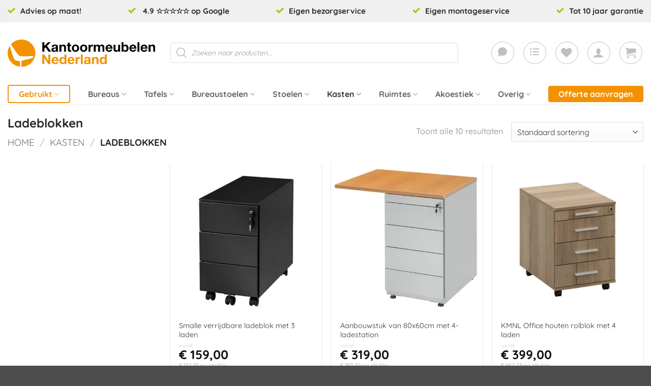

--- FILE ---
content_type: text/html; charset=UTF-8
request_url: https://kantoormeubelennederland.nl/categorie/kasten/ladeblokken/
body_size: 53744
content:
<!DOCTYPE html><html lang="nl-NL" prefix="og: https://ogp.me/ns#" class="loading-site no-js"><head><script data-no-optimize="1">var litespeed_docref=sessionStorage.getItem("litespeed_docref");litespeed_docref&&(Object.defineProperty(document,"referrer",{get:function(){return litespeed_docref}}),sessionStorage.removeItem("litespeed_docref"));</script> <meta charset="UTF-8" /><link rel="profile" href="http://gmpg.org/xfn/11" /><link rel="pingback" href="https://kantoormeubelennederland.nl/xmlrpc.php" /> <script type="litespeed/javascript">document.documentElement.className=document.documentElement.className+' yes-js js_active js'</script> <script type="litespeed/javascript">(function(html){html.className=html.className.replace(/\bno-js\b/,'js')})(document.documentElement)</script>  <script data-cfasync="false" data-pagespeed-no-defer>var gtm4wp_datalayer_name = "dataLayer";
	var dataLayer = dataLayer || [];
	const gtm4wp_use_sku_instead = 0;
	const gtm4wp_currency = 'EUR';
	const gtm4wp_product_per_impression = 10;
	const gtm4wp_clear_ecommerce = false;
	const gtm4wp_datalayer_max_timeout = 2000;</script> <meta name="viewport" content="width=device-width, initial-scale=1" /><title>Ladeblokken - Kantoormeubelen Nederland</title><meta name="description" content="Ladeblokken? - Advies op maat - Eigen bezorgservice"/><meta name="robots" content="follow, index, max-snippet:-1, max-video-preview:-1, max-image-preview:large"/><link rel="canonical" href="https://kantoormeubelennederland.nl/categorie/kasten/ladeblokken/" /><meta property="og:locale" content="nl_NL" /><meta property="og:type" content="article" /><meta property="og:title" content="Ladeblokken - Kantoormeubelen Nederland" /><meta property="og:description" content="Ladeblokken? - Advies op maat - Eigen bezorgservice" /><meta property="og:url" content="https://kantoormeubelennederland.nl/categorie/kasten/ladeblokken/" /><meta property="og:site_name" content="Kantoormeubelen Nederland" /><meta property="article:publisher" content="https://www.facebook.com/Kantoormeubelennederland" /><meta property="og:image" content="https://kantoormeubelennederland.nl/wp-content/uploads/2022/07/KMNL-Logo.png" /><meta property="og:image:secure_url" content="https://kantoormeubelennederland.nl/wp-content/uploads/2022/07/KMNL-Logo.png" /><meta property="og:image:width" content="300" /><meta property="og:image:height" content="300" /><meta property="og:image:type" content="image/png" /><meta name="twitter:card" content="summary_large_image" /><meta name="twitter:title" content="Ladeblokken - Kantoormeubelen Nederland" /><meta name="twitter:description" content="Ladeblokken? - Advies op maat - Eigen bezorgservice" /><meta name="twitter:image" content="https://kantoormeubelennederland.nl/wp-content/uploads/2022/07/KMNL-Logo.png" /><meta name="twitter:label1" content="Producten" /><meta name="twitter:data1" content="10" /> <script type="application/ld+json" class="rank-math-schema-pro">{"@context":"https://schema.org","@graph":[{"@type":"Organization","@id":"https://kantoormeubelennederland.nl/#organization","name":"Kantoormeubelen Nederland","sameAs":["https://www.facebook.com/Kantoormeubelennederland","https://www.linkedin.com/company/kantoormeubelen-nederland-bv/"]},{"@type":"WebSite","@id":"https://kantoormeubelennederland.nl/#website","url":"https://kantoormeubelennederland.nl","name":"Kantoormeubelen Nederland","alternateName":"Kantoormeubelen Nederland","publisher":{"@id":"https://kantoormeubelennederland.nl/#organization"},"inLanguage":"nl-NL"},{"@type":"BreadcrumbList","@id":"https://kantoormeubelennederland.nl/categorie/kasten/ladeblokken/#breadcrumb","itemListElement":[{"@type":"ListItem","position":"1","item":{"@id":"https://kantoormeubelennederland.nl","name":"Home"}},{"@type":"ListItem","position":"2","item":{"@id":"https://kantoormeubelennederland.nl/categorie/kasten/ladeblokken/","name":"Ladeblokken"}}]},{"@type":"CollectionPage","@id":"https://kantoormeubelennederland.nl/categorie/kasten/ladeblokken/#webpage","url":"https://kantoormeubelennederland.nl/categorie/kasten/ladeblokken/","name":"Ladeblokken - Kantoormeubelen Nederland","isPartOf":{"@id":"https://kantoormeubelennederland.nl/#website"},"inLanguage":"nl-NL","breadcrumb":{"@id":"https://kantoormeubelennederland.nl/categorie/kasten/ladeblokken/#breadcrumb"}}]}</script> <link rel='dns-prefetch' href='//use.fontawesome.com' /><link rel='prefetch' href='https://kantoormeubelennederland.nl/wp-content/themes/flatsome/assets/js/flatsome.js?ver=e2eddd6c228105dac048' /><link rel='prefetch' href='https://kantoormeubelennederland.nl/wp-content/themes/flatsome/assets/js/chunk.slider.js?ver=3.20.4' /><link rel='prefetch' href='https://kantoormeubelennederland.nl/wp-content/themes/flatsome/assets/js/chunk.popups.js?ver=3.20.4' /><link rel='prefetch' href='https://kantoormeubelennederland.nl/wp-content/themes/flatsome/assets/js/chunk.tooltips.js?ver=3.20.4' /><link rel='prefetch' href='https://kantoormeubelennederland.nl/wp-content/themes/flatsome/assets/js/woocommerce.js?ver=1c9be63d628ff7c3ff4c' /><link rel="alternate" type="application/rss+xml" title="Kantoormeubelen Nederland &raquo; feed" href="https://kantoormeubelennederland.nl/feed/" /><link rel="alternate" type="application/rss+xml" title="Kantoormeubelen Nederland &raquo; reacties feed" href="https://kantoormeubelennederland.nl/comments/feed/" /><link rel="alternate" type="application/rss+xml" title="Kantoormeubelen Nederland &raquo; Ladeblokken Categorie feed" href="https://kantoormeubelennederland.nl/categorie/kasten/ladeblokken/feed/" /><link data-optimized="2" rel="stylesheet" href="https://kantoormeubelennederland.nl/wp-content/litespeed/css/2bebfd17c993147d5f6c7282bf58c753.css?ver=d19c9" /> <script type="text/template" id="tmpl-variation-template"><div class="woocommerce-variation-description">{{{ data.variation.variation_description }}}</div>
	<div class="woocommerce-variation-price">{{{ data.variation.price_html }}}</div>
	<div class="woocommerce-variation-availability">{{{ data.variation.availability_html }}}</div></script> <script type="text/template" id="tmpl-unavailable-variation-template"><p role="alert">Dit product is niet beschikbaar. Kies een andere combinatie.</p></script> <script type="litespeed/javascript" data-src="https://kantoormeubelennederland.nl/wp-includes/js/jquery/jquery.min.js?ver=3.7.1" id="jquery-core-js"></script> <script id="wp-util-js-extra" type="litespeed/javascript">var _wpUtilSettings={"ajax":{"url":"/wp-admin/admin-ajax.php"}}</script> <script defer crossorigin="anonymous" integrity="sha384-xsxcYujutE4l0gUX52P8a+JFJtO4xVIpGxIpwrY9a/nFUk7ppxe+TRiQ6Lu3mNCA" type="text/javascript" src="https://use.fontawesome.com/releases/v7.1.0/js/all.js" id="font-awesome-official-js"></script> <script defer crossorigin="anonymous" integrity="sha384-o1ViKM+9uTOK9sSNO2ZBDFcwrsQvzEJAkOmwmLUzWIlDwgJGkWCLGdCe8hOAH3lZ" type="text/javascript" src="https://use.fontawesome.com/releases/v7.1.0/js/v4-shims.js" id="font-awesome-official-v4shim-js"></script> <link rel="https://api.w.org/" href="https://kantoormeubelennederland.nl/wp-json/" /><link rel="alternate" title="JSON" type="application/json" href="https://kantoormeubelennederland.nl/wp-json/wp/v2/product_cat/120" /><link rel="EditURI" type="application/rsd+xml" title="RSD" href="https://kantoormeubelennederland.nl/xmlrpc.php?rsd" /><meta name="generator" content="WordPress 6.9" /> <script type="litespeed/javascript">!function(){"use strict";function l(e){for(var t=e,r=0,n=document.cookie.split(";");r<n.length;r++){var o=n[r].split("=");if(o[0].trim()===t)return o[1]}}function s(e){return localStorage.getItem(e)}function u(e){return window[e]}function A(e,t){e=document.querySelector(e);return t?null==e?void 0:e.getAttribute(t):null==e?void 0:e.textContent}var e=window,t=document,r="script",n="dataLayer",o="https://data.kantoormeubelennederland.nl",a="",i="J9Icrjnwfeag",c="3IxXEP=aWQ9R1RNLUtCNTM1SlM%3D&amp;sort=desc",g="cookie",v="_sbp",E="",d=!1;try{var d=!!g&&(m=navigator.userAgent,!!(m=new RegExp("Version/([0-9._]+)(.*Mobile)?.*Safari.*").exec(m)))&&16.4<=parseFloat(m[1]),f="stapeUserId"===g,I=d&&!f?function(e,t,r){void 0===t&&(t="");var n={cookie:l,localStorage:s,jsVariable:u,cssSelector:A},t=Array.isArray(t)?t:[t];if(e&&n[e])for(var o=n[e],a=0,i=t;a<i.length;a++){var c=i[a],c=r?o(c,r):o(c);if(c)return c}else console.warn("invalid uid source",e)}(g,v,E):void 0;d=d&&(!!I||f)}catch(e){console.error(e)}var m=e,g=(m[n]=m[n]||[],m[n].push({"gtm.start":(new Date).getTime(),event:"gtm.js"}),t.getElementsByTagName(r)[0]),v=I?"&bi="+encodeURIComponent(I):"",E=t.createElement(r),f=(d&&(i=8<i.length?i.replace(/([a-z]{8}$)/,"kp$1"):"kp"+i),!d&&a?a:o);E.async=!0,E.src=f+"/"+i+".js?"+c+v,null!=(e=g.parentNode)&&e.insertBefore(E,g)}()</script>  <script data-cfasync="false" data-pagespeed-no-defer>var dataLayer_content = {"pagePostType":"product","pagePostType2":"tax-product","pageCategory":[]};
	dataLayer.push( dataLayer_content );</script> <script data-cfasync="false" data-pagespeed-no-defer>console.warn && console.warn("[GTM4WP] Google Tag Manager container code placement set to OFF !!!");
	console.warn && console.warn("[GTM4WP] Data layer codes are active but GTM container must be loaded using custom coding !!!");</script> <meta name="google-site-verification" content="HFoZ0_hvT490yh7WcdwJr6KicevYlVn8o8KYQyZITSk" />	<noscript><style>.woocommerce-product-gallery{ opacity: 1 !important; }</style></noscript><link rel="icon" href="https://kantoormeubelennederland.nl/wp-content/uploads/2022/01/cropped-favicon-32x32.png" sizes="32x32" /><link rel="icon" href="https://kantoormeubelennederland.nl/wp-content/uploads/2022/01/cropped-favicon-192x192.png" sizes="192x192" /><link rel="apple-touch-icon" href="https://kantoormeubelennederland.nl/wp-content/uploads/2022/01/cropped-favicon-180x180.png" /><meta name="msapplication-TileImage" content="https://kantoormeubelennederland.nl/wp-content/uploads/2022/01/cropped-favicon-270x270.png" /></head><body class="archive tax-product_cat term-ladeblokken term-120 wp-theme-flatsome wp-child-theme-kantoormeubelen-nederland theme-flatsome woocommerce woocommerce-page woocommerce-no-js yith-wcan-pro dgwt-wcas-theme-flatsome lightbox nav-dropdown-has-arrow nav-dropdown-has-shadow nav-dropdown-has-border"><a class="skip-link screen-reader-text" href="#main">Ga naar inhoud</a><div id="wrapper"><header id="header" class="header has-sticky sticky-jump"><div class="header-wrapper"><div id="top-bar" class="header-top hide-for-sticky"><div class="flex-row container"><div class="flex-col hide-for-medium flex-left"><ul class="nav nav-left medium-nav-center nav-small  nav-divided"><li class="header-block"><div class="header-block-block-1"><section class="section usp-top-page-section hide-for-small" id="section_808876231"><div class="section-bg fill" ></div><div class="section-content relative"><div class="row row-collapse hide-for-medium"  id="row-1695543518"><div id="col-1782728366" class="col small-12 large-12"  ><div class="col-inner"  ><div id="stack-734625062" class="stack stack-row justify-between items-stretch"><div id="text-2660793944" class="text"><p><span><i class="icon-checkmark" style="color: #acc713;"></i>Advies op maat!<span></p><style>#text-2660793944 {
  font-size: 0.95rem;
}</style></div><div id="text-3153846154" class="text"><p><span><i class="icon-checkmark" style="color: #acc713;"></i> 4.9 ☆☆☆☆☆ op Google</span></p><style>#text-3153846154 {
  font-size: 0.95rem;
  text-align: center;
}</style></div><div id="text-1880799370" class="text"><p><span><i class="icon-checkmark" style="color: #acc713;"></i>Eigen bezorgservice</span></p><style>#text-1880799370 {
  font-size: 0.95rem;
}</style></div><div id="text-1705988178" class="text"><p><span><i class="icon-checkmark" style="color: #acc713;"></i>Eigen montageservice</span></p><style>#text-1705988178 {
  font-size: 0.95rem;
}</style></div><div id="text-597646831" class="text"><p><span><i class="icon-checkmark" style="color: #acc713;"></i>Tot 10 jaar garantie</span></p><style>#text-597646831 {
  font-size: 0.95rem;
  text-align: center;
}</style></div><style>#stack-734625062 > * {
  --stack-gap: 0rem;
}</style></div></div><style>#col-1782728366 > .col-inner {
  padding: 0px 0px 0px 0px;
}</style></div></div></div><style>#section_808876231 {
  padding-top: 10px;
  padding-bottom: 10px;
  background-color: rgb(240, 240, 240);
}</style></section><div class="row row-collapse align-center show-for-small"  id="row-73254564"><div id="col-2088867691" class="col small-12 large-12"  ><div class="col-inner"  ><div  class="dgwt-wcas-search-wrapp dgwt-wcas-no-submit woocommerce dgwt-wcas-style-solaris js-dgwt-wcas-layout-classic dgwt-wcas-layout-classic js-dgwt-wcas-mobile-overlay-disabled"><form class="dgwt-wcas-search-form" role="search" action="https://kantoormeubelennederland.nl/" method="get"><div class="dgwt-wcas-sf-wrapp">
<svg
class="dgwt-wcas-ico-magnifier" xmlns="http://www.w3.org/2000/svg"
xmlns:xlink="http://www.w3.org/1999/xlink" x="0px" y="0px"
viewBox="0 0 51.539 51.361" xml:space="preserve">
<path 						d="M51.539,49.356L37.247,35.065c3.273-3.74,5.272-8.623,5.272-13.983c0-11.742-9.518-21.26-21.26-21.26 S0,9.339,0,21.082s9.518,21.26,21.26,21.26c5.361,0,10.244-1.999,13.983-5.272l14.292,14.292L51.539,49.356z M2.835,21.082 c0-10.176,8.249-18.425,18.425-18.425s18.425,8.249,18.425,18.425S31.436,39.507,21.26,39.507S2.835,31.258,2.835,21.082z"/>
</svg>
<label class="screen-reader-text"
for="dgwt-wcas-search-input-1">
Producten zoeken			</label><input
id="dgwt-wcas-search-input-1"
type="search"
class="dgwt-wcas-search-input"
name="s"
value=""
placeholder="Zoeken naar producten..."
autocomplete="off"
/><div class="dgwt-wcas-preloader"></div><div class="dgwt-wcas-voice-search"></div>
<input type="hidden" name="post_type" value="product"/>
<input type="hidden" name="dgwt_wcas" value="1"/></div></form></div></div></div></div><div class="slider-wrapper relative usp-top-page-section show-for-medium" id="slider-428116665" ><div class="slider slider-nav-circle slider-nav-large slider-nav-light slider-style-normal"
data-flickity-options='{
"cellAlign": "center",
"imagesLoaded": true,
"lazyLoad": 1,
"freeScroll": false,
"wrapAround": true,
"autoPlay": 2500,
"pauseAutoPlayOnHover" : true,
"prevNextButtons": false,
"contain" : true,
"adaptiveHeight" : true,
"dragThreshold" : 10,
"percentPosition": true,
"pageDots": false,
"rightToLeft": false,
"draggable": false,
"selectedAttraction": 0.1,
"parallax" : 0,
"friction": 0.6        }'
><div class="row row-collapse align-middle align-center show-for-small"  id="row-1218821645"><div id="col-901552628" class="col medium-2 small-12 large-2"  ><div class="col-inner text-center"  ><a class="plain" href="/advies-op-maat" ><div class="icon-box featured-box icon-box-left text-left"  ><div class="icon-box-text last-reset"><div id="text-1665943690" class="text"><p style="text-align: center;"><i class="icon-checkmark" style="color: #acc713;"></i> Advies op maat</span></p><style>#text-1665943690 {
  font-size: 0.95rem;
}</style></div></div></div>
</a></div></div></div><div class="row row-collapse align-center"  id="row-1795062999"><div id="col-1065192861" class="col medium-3 small-12 large-3"  ><div class="col-inner"  ><a class="plain" href="/contact/" ><div class="icon-box featured-box icon-box-left text-left"  ><div class="icon-box-text last-reset"><div id="text-2624084588" class="text"><p><span><i class="icon-checkmark" style="color: #acc713;"></i> 100% tevredenheid</span></p><style>#text-2624084588 {
  font-size: 0.95rem;
  text-align: center;
}</style></div></div></div>
</a></div></div></div><div class="row row-collapse align-center"  id="row-1282238873"><div id="col-1646072082" class="col medium-3 small-12 large-3"  ><div class="col-inner"  ><a class="plain" href="/contact/" ><div class="icon-box featured-box icon-box-left text-left"  ><div class="icon-box-text last-reset"><div id="text-141069891" class="text"><p><span><i class="icon-checkmark" style="color: #acc713;"></i> 4.9 ☆☆☆☆☆ op google</span></p><style>#text-141069891 {
  font-size: 0.95rem;
  text-align: center;
}</style></div></div></div>
</a></div></div></div><div class="row row-collapse align-center"  id="row-1064654058"><div id="col-1709524597" class="col medium-3 small-12 large-3"  ><div class="col-inner text-center"  ><a class="plain" href="/bezorging-en-verzendkosten/" ><div class="icon-box featured-box icon-box-center text-center"  ><div class="icon-box-text last-reset"><div id="text-2289554496" class="text"><p><span><i class="icon-checkmark" style="color: #acc713;"></i>Eigen bezorgservice</span></p><style>#text-2289554496 {
  font-size: 0.95rem;
}</style></div></div></div>
</a></div></div></div><div class="row row-collapse align-center"  id="row-288128866"><div id="col-584549183" class="col medium-2 small-12 large-2"  ><div class="col-inner text-center"  ><div class="icon-box featured-box icon-box-left text-left"  ><div class="icon-box-text last-reset"><div id="text-391145066" class="text"><p><span><i class="icon-checkmark" style="color: #acc713;"></i>Tot 10 jaar garantie</span></p><style>#text-391145066 {
  font-size: 0.95rem;
  text-align: center;
}</style></div></div></div></div></div></div><div class="row row-collapse align-center"  id="row-1323991090"><div id="col-1985988530" class="col medium-2 small-12 large-2"  ><div class="col-inner text-center"  ><a class="plain" href="/bezorging-en-verzendkosten/" ><div class="icon-box featured-box icon-box-left text-left"  ><div class="icon-box-text last-reset"><div id="text-980335151" class="text"><p style="text-align: center;"><i class="icon-checkmark" style="color: #acc713;"></i> Eigen montageservice</span></p><style>#text-980335151 {
  font-size: 0.95rem;
}</style></div></div></div>
</a></div></div></div></div><div class="loading-spin dark large centered"></div></div></div></li></ul></div><div class="flex-col hide-for-medium flex-center"><ul class="nav nav-center nav-small  nav-divided"></ul></div><div class="flex-col hide-for-medium flex-right"><ul class="nav top-bar-nav nav-right nav-small  nav-divided"></ul></div><div class="flex-col show-for-medium flex-grow"><ul class="nav nav-center nav-small mobile-nav  nav-divided"><li class="header-block"><div class="header-block-block-1"><section class="section usp-top-page-section hide-for-small" id="section_671093458"><div class="section-bg fill" ></div><div class="section-content relative"><div class="row row-collapse hide-for-medium"  id="row-1387401421"><div id="col-468422352" class="col small-12 large-12"  ><div class="col-inner"  ><div id="stack-1079250870" class="stack stack-row justify-between items-stretch"><div id="text-688252989" class="text"><p><span><i class="icon-checkmark" style="color: #acc713;"></i>Advies op maat!<span></p><style>#text-688252989 {
  font-size: 0.95rem;
}</style></div><div id="text-762541859" class="text"><p><span><i class="icon-checkmark" style="color: #acc713;"></i> 4.9 ☆☆☆☆☆ op Google</span></p><style>#text-762541859 {
  font-size: 0.95rem;
  text-align: center;
}</style></div><div id="text-1375808741" class="text"><p><span><i class="icon-checkmark" style="color: #acc713;"></i>Eigen bezorgservice</span></p><style>#text-1375808741 {
  font-size: 0.95rem;
}</style></div><div id="text-2376835920" class="text"><p><span><i class="icon-checkmark" style="color: #acc713;"></i>Eigen montageservice</span></p><style>#text-2376835920 {
  font-size: 0.95rem;
}</style></div><div id="text-3795691851" class="text"><p><span><i class="icon-checkmark" style="color: #acc713;"></i>Tot 10 jaar garantie</span></p><style>#text-3795691851 {
  font-size: 0.95rem;
  text-align: center;
}</style></div><style>#stack-1079250870 > * {
  --stack-gap: 0rem;
}</style></div></div><style>#col-468422352 > .col-inner {
  padding: 0px 0px 0px 0px;
}</style></div></div></div><style>#section_671093458 {
  padding-top: 10px;
  padding-bottom: 10px;
  background-color: rgb(240, 240, 240);
}</style></section><div class="row row-collapse align-center show-for-small"  id="row-825881102"><div id="col-970353332" class="col small-12 large-12"  ><div class="col-inner"  ><div  class="dgwt-wcas-search-wrapp dgwt-wcas-no-submit woocommerce dgwt-wcas-style-solaris js-dgwt-wcas-layout-classic dgwt-wcas-layout-classic js-dgwt-wcas-mobile-overlay-disabled"><form class="dgwt-wcas-search-form" role="search" action="https://kantoormeubelennederland.nl/" method="get"><div class="dgwt-wcas-sf-wrapp">
<svg
class="dgwt-wcas-ico-magnifier" xmlns="http://www.w3.org/2000/svg"
xmlns:xlink="http://www.w3.org/1999/xlink" x="0px" y="0px"
viewBox="0 0 51.539 51.361" xml:space="preserve">
<path 						d="M51.539,49.356L37.247,35.065c3.273-3.74,5.272-8.623,5.272-13.983c0-11.742-9.518-21.26-21.26-21.26 S0,9.339,0,21.082s9.518,21.26,21.26,21.26c5.361,0,10.244-1.999,13.983-5.272l14.292,14.292L51.539,49.356z M2.835,21.082 c0-10.176,8.249-18.425,18.425-18.425s18.425,8.249,18.425,18.425S31.436,39.507,21.26,39.507S2.835,31.258,2.835,21.082z"/>
</svg>
<label class="screen-reader-text"
for="dgwt-wcas-search-input-2">
Producten zoeken			</label><input
id="dgwt-wcas-search-input-2"
type="search"
class="dgwt-wcas-search-input"
name="s"
value=""
placeholder="Zoeken naar producten..."
autocomplete="off"
/><div class="dgwt-wcas-preloader"></div><div class="dgwt-wcas-voice-search"></div>
<input type="hidden" name="post_type" value="product"/>
<input type="hidden" name="dgwt_wcas" value="1"/></div></form></div></div></div></div><div class="slider-wrapper relative usp-top-page-section show-for-medium" id="slider-1734986130" ><div class="slider slider-nav-circle slider-nav-large slider-nav-light slider-style-normal"
data-flickity-options='{
"cellAlign": "center",
"imagesLoaded": true,
"lazyLoad": 1,
"freeScroll": false,
"wrapAround": true,
"autoPlay": 2500,
"pauseAutoPlayOnHover" : true,
"prevNextButtons": false,
"contain" : true,
"adaptiveHeight" : true,
"dragThreshold" : 10,
"percentPosition": true,
"pageDots": false,
"rightToLeft": false,
"draggable": false,
"selectedAttraction": 0.1,
"parallax" : 0,
"friction": 0.6        }'
><div class="row row-collapse align-middle align-center show-for-small"  id="row-1163420243"><div id="col-779063736" class="col medium-2 small-12 large-2"  ><div class="col-inner text-center"  ><a class="plain" href="/advies-op-maat" ><div class="icon-box featured-box icon-box-left text-left"  ><div class="icon-box-text last-reset"><div id="text-97406834" class="text"><p style="text-align: center;"><i class="icon-checkmark" style="color: #acc713;"></i> Advies op maat</span></p><style>#text-97406834 {
  font-size: 0.95rem;
}</style></div></div></div>
</a></div></div></div><div class="row row-collapse align-center"  id="row-2114325321"><div id="col-735698232" class="col medium-3 small-12 large-3"  ><div class="col-inner"  ><a class="plain" href="/contact/" ><div class="icon-box featured-box icon-box-left text-left"  ><div class="icon-box-text last-reset"><div id="text-1980141669" class="text"><p><span><i class="icon-checkmark" style="color: #acc713;"></i> 100% tevredenheid</span></p><style>#text-1980141669 {
  font-size: 0.95rem;
  text-align: center;
}</style></div></div></div>
</a></div></div></div><div class="row row-collapse align-center"  id="row-540899029"><div id="col-1450857328" class="col medium-3 small-12 large-3"  ><div class="col-inner"  ><a class="plain" href="/contact/" ><div class="icon-box featured-box icon-box-left text-left"  ><div class="icon-box-text last-reset"><div id="text-819227772" class="text"><p><span><i class="icon-checkmark" style="color: #acc713;"></i> 4.9 ☆☆☆☆☆ op google</span></p><style>#text-819227772 {
  font-size: 0.95rem;
  text-align: center;
}</style></div></div></div>
</a></div></div></div><div class="row row-collapse align-center"  id="row-908524218"><div id="col-264264233" class="col medium-3 small-12 large-3"  ><div class="col-inner text-center"  ><a class="plain" href="/bezorging-en-verzendkosten/" ><div class="icon-box featured-box icon-box-center text-center"  ><div class="icon-box-text last-reset"><div id="text-288206345" class="text"><p><span><i class="icon-checkmark" style="color: #acc713;"></i>Eigen bezorgservice</span></p><style>#text-288206345 {
  font-size: 0.95rem;
}</style></div></div></div>
</a></div></div></div><div class="row row-collapse align-center"  id="row-303109483"><div id="col-1796088257" class="col medium-2 small-12 large-2"  ><div class="col-inner text-center"  ><div class="icon-box featured-box icon-box-left text-left"  ><div class="icon-box-text last-reset"><div id="text-2419401635" class="text"><p><span><i class="icon-checkmark" style="color: #acc713;"></i>Tot 10 jaar garantie</span></p><style>#text-2419401635 {
  font-size: 0.95rem;
  text-align: center;
}</style></div></div></div></div></div></div><div class="row row-collapse align-center"  id="row-653316548"><div id="col-167055586" class="col medium-2 small-12 large-2"  ><div class="col-inner text-center"  ><a class="plain" href="/bezorging-en-verzendkosten/" ><div class="icon-box featured-box icon-box-left text-left"  ><div class="icon-box-text last-reset"><div id="text-1191983753" class="text"><p style="text-align: center;"><i class="icon-checkmark" style="color: #acc713;"></i> Eigen montageservice</span></p><style>#text-1191983753 {
  font-size: 0.95rem;
}</style></div></div></div>
</a></div></div></div></div><div class="loading-spin dark large centered"></div></div></div></li></ul></div></div></div><div id="masthead" class="header-main "><div class="header-inner flex-row container logo-left medium-logo-center" role="navigation"><div id="logo" class="flex-col logo"><a href="/" title="Kantoormeubelen Nederland - Voor de perfecte werkomgeving" rel="home">
<img data-lazyloaded="1" src="[data-uri]" width="500" height="112" data-src="https://kantoormeubelennederland.nl/wp-content/uploads/2022/01/Kantoormeubelen-Nederland-logo.png.webp" class="header_logo header-logo" alt="Kantoormeubelen Nederland"/><img data-lazyloaded="1" src="[data-uri]" width="500" height="112" data-src="https://kantoormeubelennederland.nl/wp-content/uploads/2022/01/Kantoormeubelen-Nederland-logo.png.webp" class="header-logo-dark" alt="Kantoormeubelen Nederland"/></a></div><div class="flex-col show-for-medium flex-left"><ul class="mobile-nav nav nav-left "><li class="nav-icon has-icon">
<a href="#" class="is-small" data-open="#main-menu" data-pos="center" data-bg="main-menu-overlay" role="button" aria-label="Menu" aria-controls="main-menu" aria-expanded="false" aria-haspopup="dialog" data-flatsome-role-button>
<i class="icon-menu" aria-hidden="true"></i>					</a></li></ul></div><div class="flex-col hide-for-medium flex-left
flex-grow"><ul class="header-nav header-nav-main nav nav-left  nav-uppercase" ><li class="header-search-form search-form html relative has-icon"><div class="header-search-form-wrapper"><div  class="dgwt-wcas-search-wrapp dgwt-wcas-no-submit woocommerce dgwt-wcas-style-flat js-dgwt-wcas-layout-classic dgwt-wcas-layout-classic js-dgwt-wcas-mobile-overlay-disabled"><form class="dgwt-wcas-search-form" role="search" action="https://kantoormeubelennederland.nl/" method="get"><div class="dgwt-wcas-sf-wrapp">
<svg
class="dgwt-wcas-ico-magnifier" xmlns="http://www.w3.org/2000/svg"
xmlns:xlink="http://www.w3.org/1999/xlink" x="0px" y="0px"
viewBox="0 0 51.539 51.361" xml:space="preserve">
<path 						d="M51.539,49.356L37.247,35.065c3.273-3.74,5.272-8.623,5.272-13.983c0-11.742-9.518-21.26-21.26-21.26 S0,9.339,0,21.082s9.518,21.26,21.26,21.26c5.361,0,10.244-1.999,13.983-5.272l14.292,14.292L51.539,49.356z M2.835,21.082 c0-10.176,8.249-18.425,18.425-18.425s18.425,8.249,18.425,18.425S31.436,39.507,21.26,39.507S2.835,31.258,2.835,21.082z"/>
</svg>
<label class="screen-reader-text"
for="dgwt-wcas-search-input-3">
Producten zoeken			</label><input
id="dgwt-wcas-search-input-3"
type="search"
class="dgwt-wcas-search-input"
name="s"
value=""
placeholder="Zoeken naar producten..."
autocomplete="off"
/><div class="dgwt-wcas-preloader"></div><div class="dgwt-wcas-voice-search"></div>
<input type="hidden" name="post_type" value="product"/>
<input type="hidden" name="dgwt_wcas" value="1"/></div></form></div></div></li></ul></div><div class="flex-col hide-for-medium flex-right"><ul class="header-nav header-nav-main nav nav-right  nav-uppercase"><li class="html custom html_topbar_right"><div class="header-button"><a href="/contact/" class="icon button circle is-outline is-small"><i class="fa-solid fa-comment"></i></a></div></li><li class="html custom html_nav_position_text_top"><div class="header-button"><a href="/offertelijst/" title="Mijn offertelijst bekijken" class="icon button circle is-outline is-small"><i class="fa-solid fa-list-ul"></i></a></div></li><li class="header-wishlist-icon"><div class="header-button">		<a href="https://kantoormeubelennederland.nl/mijn-lijst/" class="wishlist-link icon button circle is-outline is-small" title="Verlanglijst" aria-label="Verlanglijst">
<i class="wishlist-icon icon-heart"></i>
</a></div></li><li class="account-item has-icon"><div class="header-button">
<a href="https://kantoormeubelennederland.nl/mijn-account/" class="nav-top-link nav-top-not-logged-in icon button circle is-outline is-small icon button circle is-outline is-small" title="Inloggen" role="button" data-open="#login-form-popup" aria-label="Inloggen" aria-controls="login-form-popup" aria-expanded="false" aria-haspopup="dialog" data-flatsome-role-button>
<i class="icon-user" aria-hidden="true"></i>	</a></div></li><li class="cart-item has-icon has-dropdown"><div class="header-button">
<a href="https://kantoormeubelennederland.nl/winkelwagen/" class="header-cart-link nav-top-link icon button circle is-outline is-small" title="Winkelwagen" aria-label="Bekijk winkelwagen" aria-expanded="false" aria-haspopup="true" role="button" data-flatsome-role-button><i class="icon-shopping-cart" aria-hidden="true" data-icon-label="0"></i>  </a></div><ul class="nav-dropdown nav-dropdown-default"><li class="html widget_shopping_cart"><div class="widget_shopping_cart_content"><div class="ux-mini-cart-empty flex flex-row-col text-center pt pb"><div class="ux-mini-cart-empty-icon">
<svg aria-hidden="true" xmlns="http://www.w3.org/2000/svg" viewBox="0 0 17 19" style="opacity:.1;height:80px;">
<path d="M8.5 0C6.7 0 5.3 1.2 5.3 2.7v2H2.1c-.3 0-.6.3-.7.7L0 18.2c0 .4.2.8.6.8h15.7c.4 0 .7-.3.7-.7v-.1L15.6 5.4c0-.3-.3-.6-.7-.6h-3.2v-2c0-1.6-1.4-2.8-3.2-2.8zM6.7 2.7c0-.8.8-1.4 1.8-1.4s1.8.6 1.8 1.4v2H6.7v-2zm7.5 3.4 1.3 11.5h-14L2.8 6.1h2.5v1.4c0 .4.3.7.7.7.4 0 .7-.3.7-.7V6.1h3.5v1.4c0 .4.3.7.7.7s.7-.3.7-.7V6.1h2.6z" fill-rule="evenodd" clip-rule="evenodd" fill="currentColor"></path>
</svg></div><p class="woocommerce-mini-cart__empty-message empty">Geen producten in je winkelwagen.</p><p class="return-to-shop">
<a class="button primary wc-backward" href="https://kantoormeubelennederland.nl/shop/">
Terug naar winkel				</a></p></div></div></li></ul></li></ul></div><div class="flex-col show-for-medium flex-right"><ul class="mobile-nav nav nav-right "><li class="header-wishlist-icon has-icon"><div class="header-button">        <a href="https://kantoormeubelennederland.nl/mijn-lijst/" class="wishlist-link icon button circle is-outline is-small" title="Verlanglijst" aria-label="Verlanglijst">
<i class="wishlist-icon icon-heart"></i>
</a></div></li><li class="cart-item has-icon"><div class="header-button">
<a href="https://kantoormeubelennederland.nl/winkelwagen/" class="header-cart-link nav-top-link icon button circle is-outline is-small off-canvas-toggle" title="Winkelwagen" aria-label="Bekijk winkelwagen" aria-expanded="false" aria-haspopup="dialog" role="button" data-open="#cart-popup" data-class="off-canvas-cart" data-pos="right" aria-controls="cart-popup" data-flatsome-role-button><i class="icon-shopping-cart" aria-hidden="true" data-icon-label="0"></i>  </a></div><div id="cart-popup" class="mfp-hide"><div class="cart-popup-inner inner-padding cart-popup-inner--sticky"><div class="cart-popup-title text-center">
<span class="heading-font uppercase">Winkelwagen</span><div class="is-divider"></div></div><div class="widget_shopping_cart"><div class="widget_shopping_cart_content"><div class="ux-mini-cart-empty flex flex-row-col text-center pt pb"><div class="ux-mini-cart-empty-icon">
<svg aria-hidden="true" xmlns="http://www.w3.org/2000/svg" viewBox="0 0 17 19" style="opacity:.1;height:80px;">
<path d="M8.5 0C6.7 0 5.3 1.2 5.3 2.7v2H2.1c-.3 0-.6.3-.7.7L0 18.2c0 .4.2.8.6.8h15.7c.4 0 .7-.3.7-.7v-.1L15.6 5.4c0-.3-.3-.6-.7-.6h-3.2v-2c0-1.6-1.4-2.8-3.2-2.8zM6.7 2.7c0-.8.8-1.4 1.8-1.4s1.8.6 1.8 1.4v2H6.7v-2zm7.5 3.4 1.3 11.5h-14L2.8 6.1h2.5v1.4c0 .4.3.7.7.7.4 0 .7-.3.7-.7V6.1h3.5v1.4c0 .4.3.7.7.7s.7-.3.7-.7V6.1h2.6z" fill-rule="evenodd" clip-rule="evenodd" fill="currentColor"></path>
</svg></div><p class="woocommerce-mini-cart__empty-message empty">Geen producten in je winkelwagen.</p><p class="return-to-shop">
<a class="button primary wc-backward" href="https://kantoormeubelennederland.nl/shop/">
Terug naar winkel				</a></p></div></div></div></div></div></li></ul></div></div></div><div id="wide-nav" class="header-bottom wide-nav "><div class="flex-row container"><div class="flex-col hide-for-medium flex-left"><ul class="nav header-nav header-bottom-nav nav-left  nav-size-large nav-spacing-xsmall nav-prompts-overlay"><li id="menu-item-18650" class="wm-cta-used menu-item menu-item-type-taxonomy menu-item-object-product_cat menu-item-has-children menu-item-18650 menu-item-design-default has-dropdown"><a href="https://kantoormeubelennederland.nl/categorie/gebruikt-meubilair/" class="nav-top-link" aria-expanded="false" aria-haspopup="menu">Gebruikt<i class="icon-angle-down" aria-hidden="true"></i></a><ul class="sub-menu nav-dropdown nav-dropdown-default"><li id="menu-item-20362" class="menu-item menu-item-type-taxonomy menu-item-object-product_cat menu-item-has-children menu-item-20362 nav-dropdown-col"><a href="https://kantoormeubelennederland.nl/categorie/gebruikt-meubilair/gebruikte-bureaus/">Gebruikte bureaus</a><ul class="sub-menu nav-column nav-dropdown-default"><li id="menu-item-20361" class="menu-item menu-item-type-taxonomy menu-item-object-product_cat menu-item-20361"><a href="https://kantoormeubelennederland.nl/categorie/gebruikt-meubilair/gebruikte-verstelbare-bureaus/">Gebruikte verstelbare bureaus</a></li><li id="menu-item-24713" class="menu-item menu-item-type-taxonomy menu-item-object-product_cat menu-item-24713"><a href="https://kantoormeubelennederland.nl/categorie/gebruikt-meubilair/gebruikte-bureaus-vaste-hoogte/">Gebruikte bureaus vaste hoogte</a></li><li id="menu-item-20363" class="menu-item menu-item-type-taxonomy menu-item-object-product_cat menu-item-20363"><a href="https://kantoormeubelennederland.nl/categorie/gebruikt-meubilair/gebruikte-slinger-bureaus/">Gebruikte slinger bureaus</a></li><li id="menu-item-20364" class="menu-item menu-item-type-taxonomy menu-item-object-product_cat menu-item-20364"><a href="https://kantoormeubelennederland.nl/categorie/gebruikt-meubilair/gebruikte-elektrische-bureaus/">Gebruikte elektrische bureaus</a></li><li id="menu-item-21389" class="menu-item menu-item-type-taxonomy menu-item-object-product_cat menu-item-21389"><a href="https://kantoormeubelennederland.nl/categorie/gebruikt-meubilair/gebruikte-hoekbureaus/">Gebruikte hoekbureaus</a></li></ul></li><li id="menu-item-20365" class="menu-item menu-item-type-taxonomy menu-item-object-product_cat menu-item-has-children menu-item-20365 nav-dropdown-col"><a href="https://kantoormeubelennederland.nl/categorie/gebruikt-meubilair/gebruikte-tafels/">Gebruikte tafels</a><ul class="sub-menu nav-column nav-dropdown-default"><li id="menu-item-20366" class="menu-item menu-item-type-taxonomy menu-item-object-product_cat menu-item-20366"><a href="https://kantoormeubelennederland.nl/categorie/gebruikt-meubilair/gebruikte-kantinetafels/">Gebruikte kantinetafels</a></li><li id="menu-item-20367" class="menu-item menu-item-type-taxonomy menu-item-object-product_cat menu-item-20367"><a href="https://kantoormeubelennederland.nl/categorie/gebruikt-meubilair/gebruikte-vergadertafels/">Gebruikte vergadertafels</a></li><li id="menu-item-20368" class="menu-item menu-item-type-taxonomy menu-item-object-product_cat menu-item-20368"><a href="https://kantoormeubelennederland.nl/categorie/gebruikt-meubilair/gebruikte-bartafels/">Gebruikte bartafels</a></li><li id="menu-item-20369" class="menu-item menu-item-type-taxonomy menu-item-object-product_cat menu-item-20369"><a href="https://kantoormeubelennederland.nl/categorie/gebruikt-meubilair/gebruikte-klaptafels/">Gebruikte klaptafels</a></li><li id="menu-item-24709" class="menu-item menu-item-type-taxonomy menu-item-object-product_cat menu-item-24709"><a href="https://kantoormeubelennederland.nl/categorie/gebruikt-meubilair/gebruikte-schooltafels/">Gebruikte schooltafels</a></li></ul></li><li id="menu-item-20370" class="menu-item menu-item-type-taxonomy menu-item-object-product_cat menu-item-has-children menu-item-20370 nav-dropdown-col"><a href="https://kantoormeubelennederland.nl/categorie/gebruikt-meubilair/gebruikte-bureaustoelen/">Gebruikte bureaustoelen</a><ul class="sub-menu nav-column nav-dropdown-default"><li id="menu-item-20371" class="menu-item menu-item-type-taxonomy menu-item-object-product_cat menu-item-20371"><a href="https://kantoormeubelennederland.nl/categorie/gebruikt-meubilair/gebruikte-bureaustoelen/">Gebruikte bureaustoelen</a></li><li id="menu-item-20372" class="menu-item menu-item-type-taxonomy menu-item-object-product_cat menu-item-20372"><a href="https://kantoormeubelennederland.nl/categorie/gebruikt-meubilair/gebruikte-24-uurs-bureaustoelen/">Gebruikte 24 uurs bureaustoelen</a></li></ul></li><li id="menu-item-20373" class="menu-item menu-item-type-taxonomy menu-item-object-product_cat menu-item-has-children menu-item-20373 nav-dropdown-col"><a href="https://kantoormeubelennederland.nl/categorie/gebruikt-meubilair/gebruikte-stoelen/">Gebruikte stoelen</a><ul class="sub-menu nav-column nav-dropdown-default"><li id="menu-item-20374" class="menu-item menu-item-type-taxonomy menu-item-object-product_cat menu-item-20374"><a href="https://kantoormeubelennederland.nl/categorie/gebruikt-meubilair/gebruikte-kantinestoelen/">Gebruikte kantinestoelen</a></li><li id="menu-item-20375" class="menu-item menu-item-type-taxonomy menu-item-object-product_cat menu-item-20375"><a href="https://kantoormeubelennederland.nl/categorie/gebruikt-meubilair/gebruikte-stapelstoelen/">Gebruikte stapelstoelen</a></li><li id="menu-item-20376" class="menu-item menu-item-type-taxonomy menu-item-object-product_cat menu-item-20376"><a href="https://kantoormeubelennederland.nl/categorie/gebruikt-meubilair/gebruikte-vergaderstoelen/">Gebruikte vergaderstoelen</a></li><li id="menu-item-20377" class="menu-item menu-item-type-taxonomy menu-item-object-product_cat menu-item-20377"><a href="https://kantoormeubelennederland.nl/categorie/gebruikt-meubilair/gebruikte-design-stoelen/">Gebruikte design stoelen</a></li><li id="menu-item-20378" class="menu-item menu-item-type-taxonomy menu-item-object-product_cat menu-item-20378"><a href="https://kantoormeubelennederland.nl/categorie/gebruikt-meubilair/gebruikte-fauteuils/">Gebruikte fauteuils</a></li><li id="menu-item-20379" class="menu-item menu-item-type-taxonomy menu-item-object-product_cat menu-item-20379"><a href="https://kantoormeubelennederland.nl/categorie/gebruikt-meubilair/gebruikte-barkrukken/">Gebruikte (bar)krukken</a></li><li id="menu-item-20380" class="menu-item menu-item-type-taxonomy menu-item-object-product_cat menu-item-20380"><a href="https://kantoormeubelennederland.nl/categorie/gebruikt-meubilair/gebruikte-banken/">Gebruikte banken</a></li><li id="menu-item-20381" class="menu-item menu-item-type-taxonomy menu-item-object-product_cat menu-item-20381"><a href="https://kantoormeubelennederland.nl/categorie/gebruikt-meubilair/gebruikte-werkstoelen/">Gebruikte werkstoelen</a></li><li id="menu-item-24710" class="menu-item menu-item-type-taxonomy menu-item-object-product_cat menu-item-24710"><a href="https://kantoormeubelennederland.nl/categorie/gebruikt-meubilair/gebruikte-schoolstoelen/">Gebruikte schoolstoelen</a></li></ul></li><li id="menu-item-20382" class="menu-item menu-item-type-taxonomy menu-item-object-product_cat menu-item-has-children menu-item-20382 nav-dropdown-col"><a href="https://kantoormeubelennederland.nl/categorie/gebruikt-meubilair/gebruikte-kasten/">Gebruikte kasten</a><ul class="sub-menu nav-column nav-dropdown-default"><li id="menu-item-20383" class="menu-item menu-item-type-taxonomy menu-item-object-product_cat menu-item-20383"><a href="https://kantoormeubelennederland.nl/categorie/gebruikt-meubilair/gebruikte-roldeurkasten/">Gebruikte roldeurkasten</a></li><li id="menu-item-20384" class="menu-item menu-item-type-taxonomy menu-item-object-product_cat menu-item-20384"><a href="https://kantoormeubelennederland.nl/categorie/gebruikt-meubilair/gebruikte-draaideurkasten/">Gebruikte draaideurkasten</a></li><li id="menu-item-20385" class="menu-item menu-item-type-taxonomy menu-item-object-product_cat menu-item-20385"><a href="https://kantoormeubelennederland.nl/categorie/gebruikt-meubilair/gebruikte-schuifdeurkasten/">Gebruikte schuifdeurkasten</a></li><li id="menu-item-20386" class="menu-item menu-item-type-taxonomy menu-item-object-product_cat menu-item-20386"><a href="https://kantoormeubelennederland.nl/categorie/gebruikt-meubilair/gebruikte-ladeblokken/">Gebruikte ladeblokken</a></li><li id="menu-item-20387" class="menu-item menu-item-type-taxonomy menu-item-object-product_cat menu-item-20387"><a href="https://kantoormeubelennederland.nl/categorie/gebruikt-meubilair/gebruikte-kluizen/">Gebruikte kluizen</a></li><li id="menu-item-20388" class="menu-item menu-item-type-taxonomy menu-item-object-product_cat menu-item-20388"><a href="https://kantoormeubelennederland.nl/categorie/gebruikt-meubilair/gebruikte-folder-rekken/">Gebruikte folder rekken</a></li></ul></li><li id="menu-item-20389" class="menu-item menu-item-type-taxonomy menu-item-object-product_cat menu-item-has-children menu-item-20389 nav-dropdown-col"><a href="https://kantoormeubelennederland.nl/categorie/gebruikt-meubilair/overige-gebruikt/">Overige gebruikt</a><ul class="sub-menu nav-column nav-dropdown-default"><li id="menu-item-20391" class="menu-item menu-item-type-taxonomy menu-item-object-product_cat menu-item-20391"><a href="https://kantoormeubelennederland.nl/categorie/gebruikt-meubilair/touchscreen-monitor-prowise/">Prowise touchscreen schermen</a></li><li id="menu-item-20390" class="menu-item menu-item-type-taxonomy menu-item-object-product_cat menu-item-20390"><a href="https://kantoormeubelennederland.nl/categorie/gebruikt-meubilair/prowise-liftsystemen/">Prowise liftsystemen</a></li><li id="menu-item-25094" class="menu-item menu-item-type-taxonomy menu-item-object-product_cat menu-item-25094"><a href="https://kantoormeubelennederland.nl/categorie/gebruikt-meubilair/gebruikte-whiteboards/">Gebruikte whiteboards</a></li><li id="menu-item-20392" class="menu-item menu-item-type-taxonomy menu-item-object-product_cat menu-item-20392"><a href="https://kantoormeubelennederland.nl/categorie/gebruikt-meubilair/gebruikte-school-meubilair/">Gebruikt school meubilair</a></li><li id="menu-item-20393" class="menu-item menu-item-type-taxonomy menu-item-object-product_cat menu-item-20393"><a href="https://kantoormeubelennederland.nl/categorie/gebruikt-meubilair/gebruikte-kinder-bureaus/">Gebruikte kinder meubilair</a></li><li id="menu-item-20394" class="menu-item menu-item-type-taxonomy menu-item-object-product_cat menu-item-20394"><a href="https://kantoormeubelennederland.nl/categorie/gebruikt-meubilair/gebruikte-prullenbakken/">Gebruikte prullenbakken</a></li><li id="menu-item-20395" class="menu-item menu-item-type-taxonomy menu-item-object-product_cat menu-item-20395"><a href="https://kantoormeubelennederland.nl/categorie/gebruikt-meubilair/gebruikte-scheidingswanden/">Gebruikte scheidingswanden</a></li><li id="menu-item-20396" class="menu-item menu-item-type-taxonomy menu-item-object-product_cat menu-item-20396"><a href="https://kantoormeubelennederland.nl/categorie/gebruikt-meubilair/gebruikte-lampen/">Gebruikte lampen</a></li><li id="menu-item-20397" class="menu-item menu-item-type-taxonomy menu-item-object-product_cat menu-item-20397"><a href="https://kantoormeubelennederland.nl/categorie/gebruikt-meubilair/gebruikte-kapstokken/">Gebruikte kapstokken</a></li></ul></li></ul></li><li id="menu-item-20271" class="menu-item menu-item-type-taxonomy menu-item-object-product_cat menu-item-has-children menu-item-20271 menu-item-design-default has-dropdown"><a href="https://kantoormeubelennederland.nl/categorie/bureaus/" class="nav-top-link" aria-expanded="false" aria-haspopup="menu">Bureaus<i class="icon-angle-down" aria-hidden="true"></i></a><ul class="sub-menu nav-dropdown nav-dropdown-default"><li id="menu-item-20280" class="menu-item menu-item-type-taxonomy menu-item-object-product_cat menu-item-has-children menu-item-20280 nav-dropdown-col"><a href="https://kantoormeubelennederland.nl/categorie/bureaus/">Bureaus</a><ul class="sub-menu nav-column nav-dropdown-default"><li id="menu-item-20277" class="menu-item menu-item-type-taxonomy menu-item-object-product_cat menu-item-20277"><a href="https://kantoormeubelennederland.nl/categorie/bureaus/verstelbare-bureaus/">Verstelbare bureaus</a></li><li id="menu-item-20279" class="menu-item menu-item-type-taxonomy menu-item-object-product_cat menu-item-20279"><a href="https://kantoormeubelennederland.nl/categorie/bureaus/slinger-bureaus/">Slinger bureaus</a></li><li id="menu-item-20276" class="menu-item menu-item-type-taxonomy menu-item-object-product_cat menu-item-20276"><a href="https://kantoormeubelennederland.nl/categorie/bureaus/hoekbureaus/">Hoekbureaus</a></li><li id="menu-item-20275" class="menu-item menu-item-type-taxonomy menu-item-object-product_cat menu-item-20275"><a href="https://kantoormeubelennederland.nl/categorie/bureaus/duo-bureaus/">Duo bureaus</a></li><li id="menu-item-24826" class="menu-item menu-item-type-taxonomy menu-item-object-product_cat menu-item-24826"><a href="https://kantoormeubelennederland.nl/categorie/bureaus/bureaus-met-vaste-hoogte/">Bureaus vaste hoogte</a></li><li id="menu-item-21278" class="menu-item menu-item-type-taxonomy menu-item-object-product_cat menu-item-21278"><a href="https://kantoormeubelennederland.nl/categorie/bureaus/bureaus-met-vergaderstuk/">Bureaus met vergaderstuk</a></li><li id="menu-item-20278" class="menu-item menu-item-type-taxonomy menu-item-object-product_cat menu-item-20278"><a href="https://kantoormeubelennederland.nl/categorie/bureaus/directie-bureaus/">Directie bureaus</a></li></ul></li><li id="menu-item-20274" class="menu-item menu-item-type-taxonomy menu-item-object-product_cat menu-item-has-children menu-item-20274 nav-dropdown-col"><a href="https://kantoormeubelennederland.nl/categorie/bureaus/zit-sta-bureaus/">Zit-/sta bureaus</a><ul class="sub-menu nav-column nav-dropdown-default"><li id="menu-item-20272" class="menu-item menu-item-type-taxonomy menu-item-object-product_cat menu-item-20272"><a href="https://kantoormeubelennederland.nl/categorie/bureaus/elektrische-bureaus/">Elektrische bureaus (Zit/sta)</a></li><li id="menu-item-20292" class="menu-item menu-item-type-taxonomy menu-item-object-product_cat menu-item-20292"><a href="https://kantoormeubelennederland.nl/categorie/bureaus/zit-sta-bureaus/zit-sta-slinger-bureaus/">Slinger bureaus</a></li><li id="menu-item-20291" class="menu-item menu-item-type-taxonomy menu-item-object-product_cat menu-item-20291"><a href="https://kantoormeubelennederland.nl/categorie/bureaus/zit-sta-hoekbureaus/">Hoekbureaus</a></li><li id="menu-item-20290" class="menu-item menu-item-type-taxonomy menu-item-object-product_cat menu-item-20290"><a href="https://kantoormeubelennederland.nl/categorie/bureaus/zit-sta-bureaus/zit-sta-duo-bureaus/">Duo bureaus</a></li><li id="menu-item-20626" class="menu-item menu-item-type-taxonomy menu-item-object-product_cat menu-item-20626"><a href="https://kantoormeubelennederland.nl/categorie/bureaus/zit-sta-bureaus/thuiswerkplek/">Thuiswerkplek</a></li></ul></li><li id="menu-item-20281" class="menu-item menu-item-type-taxonomy menu-item-object-product_cat menu-item-has-children menu-item-20281 nav-dropdown-col"><a href="https://kantoormeubelennederland.nl/categorie/bureaus/bureau-accessoires/">Bureau accessoires</a><ul class="sub-menu nav-column nav-dropdown-default"><li id="menu-item-20285" class="menu-item menu-item-type-taxonomy menu-item-object-product_cat menu-item-20285"><a href="https://kantoormeubelennederland.nl/categorie/akoestiek/bureauschermen/">Akoestische bureauschermen</a></li><li id="menu-item-20283" class="menu-item menu-item-type-taxonomy menu-item-object-product_cat menu-item-20283"><a href="https://kantoormeubelennederland.nl/categorie/accessoires/kabelmanagement/">Kabelmanagement</a></li><li id="menu-item-20662" class="menu-item menu-item-type-taxonomy menu-item-object-product_cat menu-item-20662"><a href="https://kantoormeubelennederland.nl/categorie/accessoires/kabelgoot/">Kabelgoot</a></li><li id="menu-item-20284" class="menu-item menu-item-type-taxonomy menu-item-object-product_cat menu-item-20284"><a href="https://kantoormeubelennederland.nl/categorie/accessoires/monitorsteunen/">Monitorsteunen</a></li><li id="menu-item-20282" class="menu-item menu-item-type-taxonomy menu-item-object-product_cat menu-item-20282"><a href="https://kantoormeubelennederland.nl/categorie/accessoires/cpu-houders/">CPU houders</a></li><li id="menu-item-20767" class="menu-item menu-item-type-taxonomy menu-item-object-product_cat menu-item-20767"><a href="https://kantoormeubelennederland.nl/categorie/bureaus/bureau-accessoires/privacy/">Privacy</a></li><li id="menu-item-20286" class="menu-item menu-item-type-taxonomy menu-item-object-product_cat menu-item-20286"><a href="https://kantoormeubelennederland.nl/categorie/overige/losse-bureau-bladen/">Losse bureau bladen</a></li></ul></li><li id="menu-item-18645" class="menu-item menu-item-type-taxonomy menu-item-object-product_cat menu-item-has-children menu-item-18645 nav-dropdown-col"><a href="https://kantoormeubelennederland.nl/categorie/gebruikt-meubilair/gebruikte-bureaus/">Gebruikte bureaus</a><ul class="sub-menu nav-column nav-dropdown-default"><li id="menu-item-24714" class="menu-item menu-item-type-taxonomy menu-item-object-product_cat menu-item-24714"><a href="https://kantoormeubelennederland.nl/categorie/gebruikt-meubilair/gebruikte-bureaus-vaste-hoogte/">Gebruikte bureaus vaste hoogte</a></li><li id="menu-item-18648" class="menu-item menu-item-type-taxonomy menu-item-object-product_cat menu-item-18648"><a href="https://kantoormeubelennederland.nl/categorie/gebruikt-meubilair/gebruikte-verstelbare-bureaus/">Gebruikte verstelbare bureaus</a></li><li id="menu-item-18647" class="menu-item menu-item-type-taxonomy menu-item-object-product_cat menu-item-18647"><a href="https://kantoormeubelennederland.nl/categorie/gebruikt-meubilair/gebruikte-slinger-bureaus/">Gebruikte slinger bureaus</a></li><li id="menu-item-18646" class="menu-item menu-item-type-taxonomy menu-item-object-product_cat menu-item-18646"><a href="https://kantoormeubelennederland.nl/categorie/gebruikt-meubilair/gebruikte-elektrische-bureaus/">Gebruikte elektrische bureaus</a></li><li id="menu-item-21390" class="menu-item menu-item-type-taxonomy menu-item-object-product_cat menu-item-21390"><a href="https://kantoormeubelennederland.nl/categorie/gebruikt-meubilair/gebruikte-hoekbureaus/">Gebruikte hoekbureaus</a></li></ul></li></ul></li><li id="menu-item-1140" class="menu-item menu-item-type-custom menu-item-object-custom menu-item-has-children menu-item-1140 menu-item-design-default has-dropdown"><a href="/categorie/tafels/" class="nav-top-link" aria-expanded="false" aria-haspopup="menu">Tafels<i class="icon-angle-down" aria-hidden="true"></i></a><ul class="sub-menu nav-dropdown nav-dropdown-default"><li id="menu-item-16387" class="menu-item menu-item-type-taxonomy menu-item-object-product_cat menu-item-has-children menu-item-16387 nav-dropdown-col"><a href="https://kantoormeubelennederland.nl/categorie/tafels/kantinetafels/">Kantinetafels</a><ul class="sub-menu nav-column nav-dropdown-default"><li id="menu-item-18709" class="menu-item menu-item-type-taxonomy menu-item-object-product_cat menu-item-18709"><a href="https://kantoormeubelennederland.nl/categorie/tafels/kantinetafels/rechthoekige-kantinetafels/">Rechthoekige kantinetafels</a></li><li id="menu-item-18711" class="menu-item menu-item-type-taxonomy menu-item-object-product_cat menu-item-18711"><a href="https://kantoormeubelennederland.nl/categorie/tafels/kantinetafels/vierkante-kantinetafels/">Vierkante kantinetafels</a></li><li id="menu-item-18710" class="menu-item menu-item-type-taxonomy menu-item-object-product_cat menu-item-18710"><a href="https://kantoormeubelennederland.nl/categorie/tafels/kantinetafels/ronde-kantinetafels/">Ronde kantinetafels</a></li><li id="menu-item-21302" class="menu-item menu-item-type-taxonomy menu-item-object-product_cat menu-item-21302"><a href="https://kantoormeubelennederland.nl/categorie/tafels/overige-tafels/speeltafels/">Speeltafels</a></li></ul></li><li id="menu-item-16389" class="menu-item menu-item-type-taxonomy menu-item-object-product_cat menu-item-has-children menu-item-16389 nav-dropdown-col"><a href="https://kantoormeubelennederland.nl/categorie/tafels/vergadertafels/">Vergadertafels</a><ul class="sub-menu nav-column nav-dropdown-default"><li id="menu-item-18883" class="menu-item menu-item-type-taxonomy menu-item-object-product_cat menu-item-18883"><a href="https://kantoormeubelennederland.nl/categorie/tafels/vergadertafels/rechthoekige-vergadertafels/">Rechthoekige vergadertafels</a></li><li id="menu-item-19293" class="menu-item menu-item-type-taxonomy menu-item-object-product_cat menu-item-19293"><a href="https://kantoormeubelennederland.nl/categorie/tafels/vergadertafels/vierkante-vergadertafels/">Vierkante vergadertafels</a></li><li id="menu-item-19294" class="menu-item menu-item-type-taxonomy menu-item-object-product_cat menu-item-19294"><a href="https://kantoormeubelennederland.nl/categorie/tafels/vergadertafels/ronde-vergadertafels/">Ronde vergadertafels</a></li><li id="menu-item-19295" class="menu-item menu-item-type-taxonomy menu-item-object-product_cat menu-item-19295"><a href="https://kantoormeubelennederland.nl/categorie/tafels/vergadertafels/ovale-vergadertafels/">Ovale vergadertafels</a></li><li id="menu-item-19297" class="menu-item menu-item-type-taxonomy menu-item-object-product_cat menu-item-19297"><a href="https://kantoormeubelennederland.nl/categorie/tafels/vergadertafels/tonvormige-vergadertafels/">Tonvormige vergadertafels</a></li></ul></li><li id="menu-item-18713" class="menu-item menu-item-type-taxonomy menu-item-object-product_cat menu-item-has-children menu-item-18713 nav-dropdown-col"><a href="https://kantoormeubelennederland.nl/categorie/tafels/hoge-tafels/">Hoge tafels</a><ul class="sub-menu nav-column nav-dropdown-default"><li id="menu-item-16384" class="menu-item menu-item-type-taxonomy menu-item-object-product_cat menu-item-16384"><a href="https://kantoormeubelennederland.nl/categorie/tafels/bartafels/">Bartafels</a></li><li id="menu-item-18716" class="menu-item menu-item-type-taxonomy menu-item-object-product_cat menu-item-18716"><a href="https://kantoormeubelennederland.nl/categorie/tafels/hoge-tafels/">Hoge tafels</a></li><li id="menu-item-18714" class="menu-item menu-item-type-taxonomy menu-item-object-product_cat menu-item-18714"><a href="https://kantoormeubelennederland.nl/categorie/tafels/statafels/">Statafels</a></li></ul></li><li id="menu-item-18712" class="menu-item menu-item-type-taxonomy menu-item-object-product_cat menu-item-has-children menu-item-18712 nav-dropdown-col"><a href="https://kantoormeubelennederland.nl/categorie/tafels/overige-tafels/">Overige tafels</a><ul class="sub-menu nav-column nav-dropdown-default"><li id="menu-item-17398" class="menu-item menu-item-type-taxonomy menu-item-object-product_cat menu-item-17398"><a href="https://kantoormeubelennederland.nl/categorie/tafels/balies/">Balies</a></li><li id="menu-item-16385" class="menu-item menu-item-type-taxonomy menu-item-object-product_cat menu-item-16385"><a href="https://kantoormeubelennederland.nl/categorie/tafels/bijzettafels/">Bijzettafels</a></li><li id="menu-item-16388" class="menu-item menu-item-type-taxonomy menu-item-object-product_cat menu-item-16388"><a href="https://kantoormeubelennederland.nl/categorie/tafels/klaptafels/">Klaptafels</a></li></ul></li><li id="menu-item-18653" class="menu-item menu-item-type-taxonomy menu-item-object-product_cat menu-item-has-children menu-item-18653 nav-dropdown-col"><a href="https://kantoormeubelennederland.nl/categorie/gebruikt-meubilair/gebruikte-tafels/">Gebruikte tafels</a><ul class="sub-menu nav-column nav-dropdown-default"><li id="menu-item-18652" class="menu-item menu-item-type-taxonomy menu-item-object-product_cat menu-item-18652"><a href="https://kantoormeubelennederland.nl/categorie/gebruikt-meubilair/gebruikte-kantinetafels/">Gebruikte kantinetafels</a></li><li id="menu-item-18654" class="menu-item menu-item-type-taxonomy menu-item-object-product_cat menu-item-18654"><a href="https://kantoormeubelennederland.nl/categorie/gebruikt-meubilair/gebruikte-vergadertafels/">Gebruikte vergadertafels</a></li><li id="menu-item-18651" class="menu-item menu-item-type-taxonomy menu-item-object-product_cat menu-item-18651"><a href="https://kantoormeubelennederland.nl/categorie/gebruikt-meubilair/gebruikte-bartafels/">Gebruikte bartafels</a></li><li id="menu-item-18988" class="menu-item menu-item-type-taxonomy menu-item-object-product_cat menu-item-18988"><a href="https://kantoormeubelennederland.nl/categorie/gebruikt-meubilair/gebruikte-klaptafels/">Gebruikte klaptafels</a></li></ul></li></ul></li><li id="menu-item-16392" class="menu-item menu-item-type-taxonomy menu-item-object-product_cat menu-item-has-children menu-item-16392 menu-item-design-default has-dropdown"><a href="https://kantoormeubelennederland.nl/categorie/bureaustoelen/" class="nav-top-link" aria-expanded="false" aria-haspopup="menu">Bureaustoelen<i class="icon-angle-down" aria-hidden="true"></i></a><ul class="sub-menu nav-dropdown nav-dropdown-default"><li id="menu-item-18622" class="menu-item menu-item-type-taxonomy menu-item-object-product_cat menu-item-has-children menu-item-18622 nav-dropdown-col"><a href="https://kantoormeubelennederland.nl/categorie/bureaustoelen/">Bureaustoelen</a><ul class="sub-menu nav-column nav-dropdown-default"><li id="menu-item-18623" class="menu-item menu-item-type-taxonomy menu-item-object-product_cat menu-item-18623"><a href="https://kantoormeubelennederland.nl/categorie/arbonorm-gecertificeerd-kantoormeubilair/nen-en-1335/">Ergonomische bureaustoelen</a></li><li id="menu-item-18624" class="menu-item menu-item-type-taxonomy menu-item-object-product_cat menu-item-18624"><a href="https://kantoormeubelennederland.nl/categorie/arbonorm-gecertificeerd-kantoormeubilair/npr-1813/">NPR bureaustoelen</a></li><li id="menu-item-18629" class="menu-item menu-item-type-taxonomy menu-item-object-product_cat menu-item-18629"><a href="https://kantoormeubelennederland.nl/categorie/bureaustoelen/directie-bureaustoelen/">Directie bureaustoelen</a></li><li id="menu-item-16391" class="menu-item menu-item-type-taxonomy menu-item-object-product_cat menu-item-16391"><a href="https://kantoormeubelennederland.nl/categorie/bureaustoelen/24-uurs-bureaustoelen/">24 uurs bureaustoelen</a></li><li id="menu-item-18628" class="menu-item menu-item-type-taxonomy menu-item-object-product_cat menu-item-18628"><a href="https://kantoormeubelennederland.nl/categorie/bureaustoelen/design-bureaustoelen/">Design bureaustoelen</a></li><li id="menu-item-18636" class="menu-item menu-item-type-taxonomy menu-item-object-product_cat menu-item-18636"><a href="https://kantoormeubelennederland.nl/categorie/bureaustoelen/budget-bureaustoelen/">Budget bureaustoelen</a></li><li id="menu-item-18691" class="menu-item menu-item-type-taxonomy menu-item-object-product_cat menu-item-18691"><a href="https://kantoormeubelennederland.nl/categorie/stoelen/bureaufietsen/">Bureaufietsen</a></li></ul></li><li id="menu-item-18656" class="menu-item menu-item-type-taxonomy menu-item-object-product_cat menu-item-has-children menu-item-18656 nav-dropdown-col"><a href="https://kantoormeubelennederland.nl/categorie/gebruikt-meubilair/gebruikte-bureaustoelen/">Gebruikte bureaustoelen</a><ul class="sub-menu nav-column nav-dropdown-default"><li id="menu-item-18658" class="menu-item menu-item-type-taxonomy menu-item-object-product_cat menu-item-18658"><a href="https://kantoormeubelennederland.nl/categorie/gebruikt-meubilair/gebruikte-bureaustoelen/">Gebruikte bureaustoelen</a></li><li id="menu-item-18659" class="menu-item menu-item-type-taxonomy menu-item-object-product_cat menu-item-18659"><a href="https://kantoormeubelennederland.nl/categorie/gebruikt-meubilair/gebruikte-24-uurs-bureaustoelen/">Gebruikte 24 uurs bureaustoelen</a></li></ul></li></ul></li><li id="menu-item-1141" class="menu-item menu-item-type-custom menu-item-object-custom menu-item-has-children menu-item-1141 menu-item-design-default has-dropdown"><a href="/categorie/stoelen/" class="nav-top-link" aria-expanded="false" aria-haspopup="menu">Stoelen<i class="icon-angle-down" aria-hidden="true"></i></a><ul class="sub-menu nav-dropdown nav-dropdown-default"><li id="menu-item-16394" class="menu-item menu-item-type-taxonomy menu-item-object-product_cat menu-item-has-children menu-item-16394 nav-dropdown-col"><a href="https://kantoormeubelennederland.nl/categorie/stoelen/kantinestoelen/">Kantinestoelen</a><ul class="sub-menu nav-column nav-dropdown-default"><li id="menu-item-18706" class="menu-item menu-item-type-taxonomy menu-item-object-product_cat menu-item-18706"><a href="https://kantoormeubelennederland.nl/categorie/stoelen/kantinestoelen/kantinestoelen-met-armleuning/">Kantinestoelen met armleuning</a></li><li id="menu-item-18707" class="menu-item menu-item-type-taxonomy menu-item-object-product_cat menu-item-18707"><a href="https://kantoormeubelennederland.nl/categorie/stoelen/kantinestoelen/kantinestoelen-zonder-armleuning/">Kantinestoelen zonder armleuning</a></li><li id="menu-item-18696" class="menu-item menu-item-type-taxonomy menu-item-object-product_cat menu-item-18696"><a href="https://kantoormeubelennederland.nl/categorie/stoelen/kantinestoelen/kunststof-kantinestoelen/">Kunststof kantinestoelen</a></li><li id="menu-item-18697" class="menu-item menu-item-type-taxonomy menu-item-object-product_cat menu-item-18697"><a href="https://kantoormeubelennederland.nl/categorie/stoelen/kantinestoelen/gestoffeerde-kantinestoelen/">Gestoffeerde kantinestoelen</a></li><li id="menu-item-18695" class="menu-item menu-item-type-taxonomy menu-item-object-product_cat menu-item-18695"><a href="https://kantoormeubelennederland.nl/categorie/stoelen/kantinestoelen/houten-kantinestoelen/">Houten kantinestoelen</a></li></ul></li><li id="menu-item-18693" class="menu-item menu-item-type-taxonomy menu-item-object-product_cat menu-item-has-children menu-item-18693 nav-dropdown-col"><a href="https://kantoormeubelennederland.nl/categorie/stoelen/kantoorstoelen/">Kantoorstoelen</a><ul class="sub-menu nav-column nav-dropdown-default"><li id="menu-item-18692" class="menu-item menu-item-type-taxonomy menu-item-object-product_cat menu-item-18692"><a href="https://kantoormeubelennederland.nl/categorie/stoelen/conferentiestoelen/">Conferentiestoelen</a></li><li id="menu-item-16393" class="menu-item menu-item-type-taxonomy menu-item-object-product_cat menu-item-16393"><a href="https://kantoormeubelennederland.nl/categorie/stoelen/design-stoelen/">Design stoelen</a></li><li id="menu-item-17403" class="menu-item menu-item-type-taxonomy menu-item-object-product_cat menu-item-17403"><a href="https://kantoormeubelennederland.nl/categorie/stoelen/fauteuils/">Fauteuils</a></li><li id="menu-item-18760" class="menu-item menu-item-type-taxonomy menu-item-object-product_cat menu-item-18760"><a href="https://kantoormeubelennederland.nl/categorie/stoelen/loketstoelen/">Loketstoelen</a></li><li id="menu-item-18761" class="menu-item menu-item-type-taxonomy menu-item-object-product_cat menu-item-18761"><a href="https://kantoormeubelennederland.nl/categorie/stoelen/zaalstoelen/">Zaalstoelen</a></li></ul></li><li id="menu-item-18626" class="menu-item menu-item-type-taxonomy menu-item-object-product_cat menu-item-has-children menu-item-18626 nav-dropdown-col"><a href="https://kantoormeubelennederland.nl/categorie/stoelen/vergaderstoelen/">Vergaderstoelen</a><ul class="sub-menu nav-column nav-dropdown-default"><li id="menu-item-18701" class="menu-item menu-item-type-taxonomy menu-item-object-product_cat menu-item-18701"><a href="https://kantoormeubelennederland.nl/categorie/stoelen/vergaderstoelen/vergaderstoelen-met-armleuning/">Vergaderstoelen met armleuning</a></li><li id="menu-item-18702" class="menu-item menu-item-type-taxonomy menu-item-object-product_cat menu-item-18702"><a href="https://kantoormeubelennederland.nl/categorie/stoelen/vergaderstoelen/vergaderstoelen-zonder-armleuning/">Vergaderstoelen zonder armleuning</a></li></ul></li><li id="menu-item-16397" class="menu-item menu-item-type-taxonomy menu-item-object-product_cat menu-item-has-children menu-item-16397 nav-dropdown-col"><a href="https://kantoormeubelennederland.nl/categorie/stoelen/werkstoelen/">Werkstoelen</a><ul class="sub-menu nav-column nav-dropdown-default"><li id="menu-item-17404" class="menu-item menu-item-type-taxonomy menu-item-object-product_cat menu-item-17404"><a href="https://kantoormeubelennederland.nl/categorie/stoelen/barkrukken/krukken/tabouret-krukken/">Tabouret krukken</a></li><li id="menu-item-18620" class="menu-item menu-item-type-taxonomy menu-item-object-product_cat menu-item-18620"><a href="https://kantoormeubelennederland.nl/categorie/stoelen/werkstoelen/">Werkstoelen</a></li><li id="menu-item-18759" class="menu-item menu-item-type-taxonomy menu-item-object-product_cat menu-item-18759"><a href="https://kantoormeubelennederland.nl/categorie/stoelen/overige-stoelen/werkplaats-stoelen/">Werkplaats stoelen</a></li><li id="menu-item-17405" class="menu-item menu-item-type-taxonomy menu-item-object-product_cat menu-item-17405"><a href="https://kantoormeubelennederland.nl/categorie/stoelen/zadelkrukken/">Zadelkrukken</a></li></ul></li><li id="menu-item-18630" class="menu-item menu-item-type-taxonomy menu-item-object-product_cat menu-item-has-children menu-item-18630 nav-dropdown-col"><a href="https://kantoormeubelennederland.nl/categorie/stoelen/barkrukken/krukken/">Krukken</a><ul class="sub-menu nav-column nav-dropdown-default"><li id="menu-item-18704" class="menu-item menu-item-type-taxonomy menu-item-object-product_cat menu-item-18704"><a href="https://kantoormeubelennederland.nl/categorie/stoelen/barkrukken/krukken/">Krukken</a></li><li id="menu-item-17401" class="menu-item menu-item-type-taxonomy menu-item-object-product_cat menu-item-17401"><a href="https://kantoormeubelennederland.nl/categorie/stoelen/barkrukken/">Barkrukken</a></li><li id="menu-item-17406" class="menu-item menu-item-type-taxonomy menu-item-object-product_cat menu-item-17406"><a href="https://kantoormeubelennederland.nl/categorie/stoelen/zit-sta-krukken/">Zit/sta krukken</a></li><li id="menu-item-18631" class="menu-item menu-item-type-taxonomy menu-item-object-product_cat menu-item-18631"><a href="https://kantoormeubelennederland.nl/categorie/stoelen/bureaufietsen/">Bureaufietsen</a></li></ul></li><li id="menu-item-18681" class="menu-item menu-item-type-taxonomy menu-item-object-product_cat menu-item-has-children menu-item-18681 nav-dropdown-col"><a href="https://kantoormeubelennederland.nl/categorie/gebruikt-meubilair/gebruikte-stoelen/">Gebruikte stoelen</a><ul class="sub-menu nav-column nav-dropdown-default"><li id="menu-item-18682" class="menu-item menu-item-type-taxonomy menu-item-object-product_cat menu-item-18682"><a href="https://kantoormeubelennederland.nl/categorie/gebruikt-meubilair/gebruikte-kantinestoelen/">Gebruikte kantinestoelen</a></li><li id="menu-item-18987" class="menu-item menu-item-type-taxonomy menu-item-object-product_cat menu-item-18987"><a href="https://kantoormeubelennederland.nl/categorie/gebruikt-meubilair/gebruikte-stapelstoelen/">Gebruikte stapelstoelen</a></li><li id="menu-item-18683" class="menu-item menu-item-type-taxonomy menu-item-object-product_cat menu-item-18683"><a href="https://kantoormeubelennederland.nl/categorie/gebruikt-meubilair/gebruikte-vergaderstoelen/">Gebruikte vergaderstoelen</a></li><li id="menu-item-18687" class="menu-item menu-item-type-taxonomy menu-item-object-product_cat menu-item-18687"><a href="https://kantoormeubelennederland.nl/categorie/gebruikt-meubilair/gebruikte-design-stoelen/">Gebruikte design stoelen</a></li><li id="menu-item-18688" class="menu-item menu-item-type-taxonomy menu-item-object-product_cat menu-item-18688"><a href="https://kantoormeubelennederland.nl/categorie/gebruikt-meubilair/gebruikte-fauteuils/">Gebruikte fauteuils</a></li><li id="menu-item-18685" class="menu-item menu-item-type-taxonomy menu-item-object-product_cat menu-item-18685"><a href="https://kantoormeubelennederland.nl/categorie/gebruikt-meubilair/gebruikte-barkrukken/">Gebruikte (bar)krukken</a></li><li id="menu-item-18686" class="menu-item menu-item-type-taxonomy menu-item-object-product_cat menu-item-18686"><a href="https://kantoormeubelennederland.nl/categorie/gebruikt-meubilair/gebruikte-banken/">Gebruikte banken</a></li><li id="menu-item-18684" class="menu-item menu-item-type-taxonomy menu-item-object-product_cat menu-item-18684"><a href="https://kantoormeubelennederland.nl/categorie/gebruikt-meubilair/gebruikte-werkstoelen/">Gebruikte werkstoelen</a></li></ul></li></ul></li><li id="menu-item-1142" class="menu-item menu-item-type-custom menu-item-object-custom current-menu-ancestor current-menu-parent menu-item-has-children menu-item-1142 active menu-item-design-default has-dropdown"><a href="/categorie/kasten/" class="nav-top-link" aria-expanded="false" aria-haspopup="menu">Kasten<i class="icon-angle-down" aria-hidden="true"></i></a><ul class="sub-menu nav-dropdown nav-dropdown-default"><li id="menu-item-18611" class="menu-item menu-item-type-taxonomy menu-item-object-product_cat menu-item-has-children menu-item-18611 nav-dropdown-col"><a href="https://kantoormeubelennederland.nl/categorie/kasten/archiefkasten/">Archiefkasten</a><ul class="sub-menu nav-column nav-dropdown-default"><li id="menu-item-18600" class="menu-item menu-item-type-taxonomy menu-item-object-product_cat menu-item-18600"><a href="https://kantoormeubelennederland.nl/categorie/kasten/directiekasten/">Directiekasten</a></li><li id="menu-item-16398" class="menu-item menu-item-type-taxonomy menu-item-object-product_cat menu-item-16398"><a href="https://kantoormeubelennederland.nl/categorie/kasten/draaideurkasten/">Draaideurkasten</a></li><li id="menu-item-16403" class="menu-item menu-item-type-taxonomy menu-item-object-product_cat menu-item-16403"><a href="https://kantoormeubelennederland.nl/categorie/kasten/roldeurkasten/">Roldeurkasten</a></li><li id="menu-item-16404" class="menu-item menu-item-type-taxonomy menu-item-object-product_cat menu-item-16404"><a href="https://kantoormeubelennederland.nl/categorie/kasten/schuifdeurkasten/">Schuifdeurkasten</a></li><li id="menu-item-16401" class="menu-item menu-item-type-taxonomy menu-item-object-product_cat menu-item-16401"><a href="https://kantoormeubelennederland.nl/categorie/kasten/ladekasten/">Ladekasten</a></li><li id="menu-item-17407" class="menu-item menu-item-type-taxonomy menu-item-object-product_cat menu-item-17407"><a href="https://kantoormeubelennederland.nl/categorie/kasten/kluizen/">Kluizen</a></li></ul></li><li id="menu-item-18610" class="menu-item menu-item-type-taxonomy menu-item-object-product_cat menu-item-has-children menu-item-18610 nav-dropdown-col"><a href="https://kantoormeubelennederland.nl/categorie/kasten/overige-kasten/">Overige kasten</a><ul class="sub-menu nav-column nav-dropdown-default"><li id="menu-item-18602" class="menu-item menu-item-type-taxonomy menu-item-object-product_cat menu-item-18602"><a href="https://kantoormeubelennederland.nl/categorie/kasten/chemiekasten/">Chemiekast</a></li><li id="menu-item-16399" class="menu-item menu-item-type-taxonomy menu-item-object-product_cat menu-item-16399"><a href="https://kantoormeubelennederland.nl/categorie/kasten/garderobe-kasten/">Garderobe kasten</a></li><li id="menu-item-18618" class="menu-item menu-item-type-taxonomy menu-item-object-product_cat menu-item-18618"><a href="https://kantoormeubelennederland.nl/categorie/kasten/laptopkasten/">Laptopkasten</a></li><li id="menu-item-16402" class="menu-item menu-item-type-taxonomy menu-item-object-product_cat menu-item-16402"><a href="https://kantoormeubelennederland.nl/categorie/kasten/lockerkasten/">Lockerkasten</a></li><li id="menu-item-17409" class="menu-item menu-item-type-taxonomy menu-item-object-product_cat menu-item-17409"><a href="https://kantoormeubelennederland.nl/categorie/kasten/stellingen/">Stellingen</a></li><li id="menu-item-18612" class="menu-item menu-item-type-taxonomy menu-item-object-product_cat menu-item-18612"><a href="https://kantoormeubelennederland.nl/categorie/kasten/tijdschriftenkasten/">Tijdschriftenkasten</a></li><li id="menu-item-16405" class="menu-item menu-item-type-taxonomy menu-item-object-product_cat menu-item-16405"><a href="https://kantoormeubelennederland.nl/categorie/kasten/vitrinekasten/">Vitrinekasten</a></li><li id="menu-item-18601" class="menu-item menu-item-type-taxonomy menu-item-object-product_cat menu-item-18601"><a href="https://kantoormeubelennederland.nl/categorie/kasten/zadelkasten/">Zadelkast</a></li></ul></li><li id="menu-item-18609" class="menu-item menu-item-type-taxonomy menu-item-object-product_cat current-menu-item menu-item-has-children menu-item-18609 active nav-dropdown-col"><a href="https://kantoormeubelennederland.nl/categorie/kasten/ladeblokken/" aria-current="page">Ladeblokken</a><ul class="sub-menu nav-column nav-dropdown-default"><li id="menu-item-18616" class="menu-item menu-item-type-taxonomy menu-item-object-product_cat menu-item-18616"><a href="https://kantoormeubelennederland.nl/categorie/kasten/verrijdbaar-ladeblok/">Verrijdbaar ladeblok</a></li><li id="menu-item-18615" class="menu-item menu-item-type-taxonomy menu-item-object-product_cat menu-item-18615"><a href="https://kantoormeubelennederland.nl/categorie/kasten/staand-ladeblok/">Staand ladeblok</a></li></ul></li><li id="menu-item-18608" class="menu-item menu-item-type-taxonomy menu-item-object-product_cat menu-item-has-children menu-item-18608 nav-dropdown-col"><a href="https://kantoormeubelennederland.nl/categorie/kasten/onderdelen/">Onderdelen</a><ul class="sub-menu nav-column nav-dropdown-default"><li id="menu-item-17399" class="menu-item menu-item-type-taxonomy menu-item-object-product_cat menu-item-17399"><a href="https://kantoormeubelennederland.nl/categorie/kasten/kast-onderdelen/">Kast onderdelen</a></li></ul></li><li id="menu-item-18660" class="menu-item menu-item-type-taxonomy menu-item-object-product_cat menu-item-has-children menu-item-18660 nav-dropdown-col"><a href="https://kantoormeubelennederland.nl/categorie/gebruikt-meubilair/gebruikte-kasten/">Gebruikte kasten</a><ul class="sub-menu nav-column nav-dropdown-default"><li id="menu-item-18663" class="menu-item menu-item-type-taxonomy menu-item-object-product_cat menu-item-18663"><a href="https://kantoormeubelennederland.nl/categorie/gebruikt-meubilair/gebruikte-roldeurkasten/">Gebruikte roldeurkasten</a></li><li id="menu-item-18665" class="menu-item menu-item-type-taxonomy menu-item-object-product_cat menu-item-18665"><a href="https://kantoormeubelennederland.nl/categorie/gebruikt-meubilair/gebruikte-draaideurkasten/">Gebruikte draaideurkasten</a></li><li id="menu-item-18664" class="menu-item menu-item-type-taxonomy menu-item-object-product_cat menu-item-18664"><a href="https://kantoormeubelennederland.nl/categorie/gebruikt-meubilair/gebruikte-schuifdeurkasten/">Gebruikte schuifdeurkasten</a></li><li id="menu-item-18662" class="menu-item menu-item-type-taxonomy menu-item-object-product_cat menu-item-18662"><a href="https://kantoormeubelennederland.nl/categorie/gebruikt-meubilair/gebruikte-ladeblokken/">Gebruikte ladeblokken</a></li><li id="menu-item-18661" class="menu-item menu-item-type-taxonomy menu-item-object-product_cat menu-item-18661"><a href="https://kantoormeubelennederland.nl/categorie/gebruikt-meubilair/gebruikte-kluizen/">Gebruikte kluizen</a></li><li id="menu-item-18666" class="menu-item menu-item-type-taxonomy menu-item-object-product_cat menu-item-18666"><a href="https://kantoormeubelennederland.nl/categorie/gebruikt-meubilair/gebruikte-folder-rekken/">Gebruikte folder rekken</a></li></ul></li></ul></li><li id="menu-item-21254" class="menu-item menu-item-type-taxonomy menu-item-object-product_cat menu-item-has-children menu-item-21254 menu-item-design-default has-dropdown"><a href="https://kantoormeubelennederland.nl/categorie/ruimtes/" class="nav-top-link" aria-expanded="false" aria-haspopup="menu">Ruimtes<i class="icon-angle-down" aria-hidden="true"></i></a><ul class="sub-menu nav-dropdown nav-dropdown-default"><li id="menu-item-21263" class="menu-item menu-item-type-taxonomy menu-item-object-product_cat menu-item-has-children menu-item-21263 nav-dropdown-col"><a href="https://kantoormeubelennederland.nl/categorie/ruimtes/directie/">Directie</a><ul class="sub-menu nav-column nav-dropdown-default"><li id="menu-item-21264" class="menu-item menu-item-type-taxonomy menu-item-object-product_cat menu-item-21264"><a href="https://kantoormeubelennederland.nl/categorie/bureaus/directie-bureaus/">Directie bureaus</a></li><li id="menu-item-21265" class="menu-item menu-item-type-taxonomy menu-item-object-product_cat menu-item-21265"><a href="https://kantoormeubelennederland.nl/categorie/bureaustoelen/directie-bureaustoelen/">Directie bureaustoelen</a></li><li id="menu-item-21266" class="menu-item menu-item-type-taxonomy menu-item-object-product_cat menu-item-21266"><a href="https://kantoormeubelennederland.nl/categorie/tafels/vergadertafels/directie-vergadertafels/">Directie vergadertafels</a></li><li id="menu-item-21267" class="menu-item menu-item-type-taxonomy menu-item-object-product_cat menu-item-21267"><a href="https://kantoormeubelennederland.nl/categorie/kasten/directiekasten/">Directiekasten</a></li></ul></li><li id="menu-item-21271" class="menu-item menu-item-type-taxonomy menu-item-object-product_cat menu-item-has-children menu-item-21271 nav-dropdown-col"><a href="https://kantoormeubelennederland.nl/categorie/ruimtes/entree/">Entree</a><ul class="sub-menu nav-column nav-dropdown-default"><li id="menu-item-21272" class="menu-item menu-item-type-taxonomy menu-item-object-product_cat menu-item-21272"><a href="https://kantoormeubelennederland.nl/categorie/tafels/balies/">Balies</a></li><li id="menu-item-21281" class="menu-item menu-item-type-taxonomy menu-item-object-product_cat menu-item-21281"><a href="https://kantoormeubelennederland.nl/categorie/tafels/bijzettafels/">Bijzettafels</a></li><li id="menu-item-21276" class="menu-item menu-item-type-taxonomy menu-item-object-product_cat menu-item-21276"><a href="https://kantoormeubelennederland.nl/categorie/ruimtes/entree/entree-fauteuils/">Fauteuils</a></li><li id="menu-item-21275" class="menu-item menu-item-type-taxonomy menu-item-object-product_cat menu-item-21275"><a href="https://kantoormeubelennederland.nl/categorie/overige/kapstokken/">Kapstokken</a></li><li id="menu-item-21284" class="menu-item menu-item-type-taxonomy menu-item-object-product_cat menu-item-21284"><a href="https://kantoormeubelennederland.nl/categorie/ruimtes/entree/poefen/">Poefen</a></li><li id="menu-item-21283" class="menu-item menu-item-type-taxonomy menu-item-object-product_cat menu-item-21283"><a href="https://kantoormeubelennederland.nl/categorie/kasten/tijdschriftenkasten/">Tijdschriftenkasten</a></li></ul></li><li id="menu-item-21259" class="menu-item menu-item-type-taxonomy menu-item-object-product_cat menu-item-has-children menu-item-21259 nav-dropdown-col"><a href="https://kantoormeubelennederland.nl/categorie/ruimtes/horeca/">Horeca</a><ul class="sub-menu nav-column nav-dropdown-default"><li id="menu-item-21287" class="menu-item menu-item-type-taxonomy menu-item-object-product_cat menu-item-21287"><a href="https://kantoormeubelennederland.nl/categorie/tafels/kantinetafels/">Tafels</a></li><li id="menu-item-21262" class="menu-item menu-item-type-taxonomy menu-item-object-product_cat menu-item-21262"><a href="https://kantoormeubelennederland.nl/categorie/ruimtes/horeca/horeca-stoelen/">Stoelen</a></li><li id="menu-item-21261" class="menu-item menu-item-type-taxonomy menu-item-object-product_cat menu-item-21261"><a href="https://kantoormeubelennederland.nl/categorie/ruimtes/horeca/horeca-krukken/">Krukken</a></li><li id="menu-item-21260" class="menu-item menu-item-type-taxonomy menu-item-object-product_cat menu-item-21260"><a href="https://kantoormeubelennederland.nl/categorie/ruimtes/horeca/horeca-barkrukken/">Barkrukken</a></li></ul></li><li id="menu-item-21268" class="menu-item menu-item-type-taxonomy menu-item-object-product_cat menu-item-has-children menu-item-21268 nav-dropdown-col"><a href="https://kantoormeubelennederland.nl/categorie/ruimtes/kantine/">Kantine</a><ul class="sub-menu nav-column nav-dropdown-default"><li id="menu-item-21269" class="menu-item menu-item-type-taxonomy menu-item-object-product_cat menu-item-21269"><a href="https://kantoormeubelennederland.nl/categorie/stoelen/kantinestoelen/">Kantinestoelen</a></li><li id="menu-item-21270" class="menu-item menu-item-type-taxonomy menu-item-object-product_cat menu-item-21270"><a href="https://kantoormeubelennederland.nl/categorie/tafels/kantinetafels/">Kantinetafels</a></li><li id="menu-item-21304" class="menu-item menu-item-type-taxonomy menu-item-object-product_cat menu-item-21304"><a href="https://kantoormeubelennederland.nl/categorie/tafels/statafels/">Statafels</a></li><li id="menu-item-21303" class="menu-item menu-item-type-taxonomy menu-item-object-product_cat menu-item-21303"><a href="https://kantoormeubelennederland.nl/categorie/tafels/overige-tafels/speeltafels/">Speeltafels</a></li></ul></li><li id="menu-item-21255" class="menu-item menu-item-type-taxonomy menu-item-object-product_cat menu-item-has-children menu-item-21255 nav-dropdown-col"><a href="https://kantoormeubelennederland.nl/categorie/ruimtes/wonen/">Wonen</a><ul class="sub-menu nav-column nav-dropdown-default"><li id="menu-item-21258" class="menu-item menu-item-type-taxonomy menu-item-object-product_cat menu-item-21258"><a href="https://kantoormeubelennederland.nl/categorie/ruimtes/wonen/wonen-stoelen/">Stoelen</a></li><li id="menu-item-21257" class="menu-item menu-item-type-taxonomy menu-item-object-product_cat menu-item-21257"><a href="https://kantoormeubelennederland.nl/categorie/ruimtes/wonen/wonen-krukjes/">Krukjes</a></li></ul></li></ul></li><li id="menu-item-1144" class="menu-item menu-item-type-custom menu-item-object-custom menu-item-has-children menu-item-1144 menu-item-design-default has-dropdown"><a href="/categorie/akoestiek/" class="nav-top-link" aria-expanded="false" aria-haspopup="menu">Akoestiek<i class="icon-angle-down" aria-hidden="true"></i></a><ul class="sub-menu nav-dropdown nav-dropdown-default"><li id="menu-item-20740" class="menu-item menu-item-type-taxonomy menu-item-object-product_cat menu-item-has-children menu-item-20740 nav-dropdown-col"><a href="https://kantoormeubelennederland.nl/categorie/akoestiek/">Akoestiek</a><ul class="sub-menu nav-column nav-dropdown-default"><li id="menu-item-16413" class="menu-item menu-item-type-taxonomy menu-item-object-product_cat menu-item-16413"><a href="https://kantoormeubelennederland.nl/categorie/akoestiek/bureauschermen/">Bureauschermen</a></li><li id="menu-item-16415" class="menu-item menu-item-type-taxonomy menu-item-object-product_cat menu-item-16415"><a href="https://kantoormeubelennederland.nl/categorie/akoestiek/scheidingswanden/">Scheidingswanden</a></li><li id="menu-item-16414" class="menu-item menu-item-type-taxonomy menu-item-object-product_cat menu-item-16414"><a href="https://kantoormeubelennederland.nl/categorie/akoestiek/concentratieschermen/">Concentratieschermen</a></li><li id="menu-item-16416" class="menu-item menu-item-type-taxonomy menu-item-object-product_cat menu-item-16416"><a href="https://kantoormeubelennederland.nl/categorie/akoestiek/spiekschermen/">Spiekschermen</a></li></ul></li><li id="menu-item-52723" class="menu-item menu-item-type-taxonomy menu-item-object-product_cat menu-item-has-children menu-item-52723 nav-dropdown-col"><a href="https://kantoormeubelennederland.nl/categorie/akoestiek/akoestisch-meubilair/">Akoestisch meubilair</a><ul class="sub-menu nav-column nav-dropdown-default"><li id="menu-item-52724" class="menu-item menu-item-type-taxonomy menu-item-object-product_cat menu-item-52724"><a href="https://kantoormeubelennederland.nl/categorie/akoestiek/akoestisch-meubilair/akoestische-banken/">Banken</a></li><li id="menu-item-52725" class="menu-item menu-item-type-taxonomy menu-item-object-product_cat menu-item-52725"><a href="https://kantoormeubelennederland.nl/categorie/akoestiek/akoestisch-meubilair/akoestische-vergaderunits/">Vergaderunits</a></li></ul></li><li id="menu-item-52674" class="menu-item menu-item-type-taxonomy menu-item-object-product_cat menu-item-has-children menu-item-52674 nav-dropdown-col"><a href="https://kantoormeubelennederland.nl/categorie/akoestiek/akoestische-stiltecabines/">Akoestische stiltecabines</a><ul class="sub-menu nav-column nav-dropdown-default"><li id="menu-item-52678" class="menu-item menu-item-type-taxonomy menu-item-object-product_cat menu-item-52678"><a href="https://kantoormeubelennederland.nl/categorie/akoestiek/akoestische-stiltecabines/belcel/">Belcel</a></li><li id="menu-item-52679" class="menu-item menu-item-type-taxonomy menu-item-object-product_cat menu-item-52679"><a href="https://kantoormeubelennederland.nl/categorie/akoestiek/akoestische-stiltecabines/concentratie-werkplek/">Concentratie werkplek</a></li><li id="menu-item-52680" class="menu-item menu-item-type-taxonomy menu-item-object-product_cat menu-item-52680"><a href="https://kantoormeubelennederland.nl/categorie/akoestiek/akoestische-stiltecabines/overleg-cabine/">Overleg cabine</a></li><li id="menu-item-52681" class="menu-item menu-item-type-taxonomy menu-item-object-product_cat menu-item-52681"><a href="https://kantoormeubelennederland.nl/categorie/akoestiek/akoestische-stiltecabines/vergader-cabine/">Vergader cabine</a></li></ul></li></ul></li><li id="menu-item-1145" class="menu-item menu-item-type-custom menu-item-object-custom menu-item-has-children menu-item-1145 menu-item-design-default has-dropdown"><a href="/categorie/overige/" class="nav-top-link" aria-expanded="false" aria-haspopup="menu">Overig<i class="icon-angle-down" aria-hidden="true"></i></a><ul class="sub-menu nav-dropdown nav-dropdown-default"><li id="menu-item-1143" class="menu-item menu-item-type-custom menu-item-object-custom menu-item-has-children menu-item-1143 nav-dropdown-col"><a href="/categorie/accessoires/">Accessoires</a><ul class="sub-menu nav-column nav-dropdown-default"><li id="menu-item-16407" class="menu-item menu-item-type-taxonomy menu-item-object-product_cat menu-item-16407"><a href="https://kantoormeubelennederland.nl/categorie/bureaus/bureau-accessoires/">Bureau accessoires</a></li><li id="menu-item-17400" class="menu-item menu-item-type-taxonomy menu-item-object-product_cat menu-item-17400"><a href="https://kantoormeubelennederland.nl/categorie/accessoires/cpu-houders/">CPU houders</a></li><li id="menu-item-16409" class="menu-item menu-item-type-taxonomy menu-item-object-product_cat menu-item-16409"><a href="https://kantoormeubelennederland.nl/categorie/accessoires/kabelmanagement/">Kabelmanagement</a></li><li id="menu-item-20663" class="menu-item menu-item-type-taxonomy menu-item-object-product_cat menu-item-20663"><a href="https://kantoormeubelennederland.nl/categorie/accessoires/kabelgoot/">Kabelgoot</a></li><li id="menu-item-16410" class="menu-item menu-item-type-taxonomy menu-item-object-product_cat menu-item-16410"><a href="https://kantoormeubelennederland.nl/categorie/accessoires/monitorsteunen/">Monitorsteunen</a></li></ul></li><li id="menu-item-19471" class="menu-item menu-item-type-taxonomy menu-item-object-product_cat menu-item-has-children menu-item-19471 nav-dropdown-col"><a href="https://kantoormeubelennederland.nl/categorie/overige/">Overige</a><ul class="sub-menu nav-column nav-dropdown-default"><li id="menu-item-17522" class="menu-item menu-item-type-taxonomy menu-item-object-product_cat menu-item-17522"><a href="https://kantoormeubelennederland.nl/categorie/gebruikt-meubilair/touchscreen-monitor-prowise/">Prowise touchscreen schermen</a></li><li id="menu-item-18675" class="menu-item menu-item-type-taxonomy menu-item-object-product_cat menu-item-18675"><a href="https://kantoormeubelennederland.nl/categorie/gebruikt-meubilair/prowise-liftsystemen/">Prowise liftsystemen</a></li><li id="menu-item-25090" class="menu-item menu-item-type-taxonomy menu-item-object-product_cat menu-item-25090"><a href="https://kantoormeubelennederland.nl/categorie/overige/whiteboards/">Whiteboards</a></li><li id="menu-item-16418" class="menu-item menu-item-type-taxonomy menu-item-object-product_cat menu-item-16418"><a href="https://kantoormeubelennederland.nl/categorie/overige/actief-meubilair/">Actief meubilair</a></li><li id="menu-item-16419" class="menu-item menu-item-type-taxonomy menu-item-object-product_cat menu-item-16419"><a href="https://kantoormeubelennederland.nl/categorie/overige/kapstokken/">Kapstokken</a></li><li id="menu-item-16420" class="menu-item menu-item-type-taxonomy menu-item-object-product_cat menu-item-16420"><a href="https://kantoormeubelennederland.nl/categorie/overige/losse-bureau-bladen/">Losse bureau bladen</a></li><li id="menu-item-16422" class="menu-item menu-item-type-taxonomy menu-item-object-product_cat menu-item-16422"><a href="https://kantoormeubelennederland.nl/categorie/overige/school-meubilair/">School meubilair</a></li><li id="menu-item-16423" class="menu-item menu-item-type-taxonomy menu-item-object-product_cat menu-item-16423"><a href="https://kantoormeubelennederland.nl/categorie/overige/vloermatten/">Vloermatten</a></li></ul></li><li id="menu-item-18668" class="menu-item menu-item-type-taxonomy menu-item-object-product_cat menu-item-has-children menu-item-18668 nav-dropdown-col"><a href="https://kantoormeubelennederland.nl/categorie/gebruikt-meubilair/overige-gebruikt/">Overige gebruikt</a><ul class="sub-menu nav-column nav-dropdown-default"><li id="menu-item-18680" class="menu-item menu-item-type-taxonomy menu-item-object-product_cat menu-item-18680"><a href="https://kantoormeubelennederland.nl/categorie/gebruikt-meubilair/touchscreen-monitor-prowise/">Prowise touchscreen schermen</a></li><li id="menu-item-18679" class="menu-item menu-item-type-taxonomy menu-item-object-product_cat menu-item-18679"><a href="https://kantoormeubelennederland.nl/categorie/gebruikt-meubilair/prowise-liftsystemen/">Prowise liftsystemen</a></li><li id="menu-item-25092" class="menu-item menu-item-type-taxonomy menu-item-object-product_cat menu-item-25092"><a href="https://kantoormeubelennederland.nl/categorie/gebruikt-meubilair/gebruikte-whiteboards/">Gebruikte whiteboards</a></li><li id="menu-item-20209" class="menu-item menu-item-type-taxonomy menu-item-object-product_cat menu-item-20209"><a href="https://kantoormeubelennederland.nl/categorie/gebruikt-meubilair/gebruikte-school-meubilair/">Gebruikt school meubilair</a></li><li id="menu-item-18649" class="menu-item menu-item-type-taxonomy menu-item-object-product_cat menu-item-18649"><a href="https://kantoormeubelennederland.nl/categorie/gebruikt-meubilair/gebruikte-kinder-bureaus/">Gebruikte kinder meubilair</a></li><li id="menu-item-18671" class="menu-item menu-item-type-taxonomy menu-item-object-product_cat menu-item-18671"><a href="https://kantoormeubelennederland.nl/categorie/gebruikt-meubilair/gebruikte-prullenbakken/">Gebruikte prullenbakken</a></li><li id="menu-item-18672" class="menu-item menu-item-type-taxonomy menu-item-object-product_cat menu-item-18672"><a href="https://kantoormeubelennederland.nl/categorie/gebruikt-meubilair/gebruikte-scheidingswanden/">Gebruikte scheidingswanden</a></li><li id="menu-item-18673" class="menu-item menu-item-type-taxonomy menu-item-object-product_cat menu-item-18673"><a href="https://kantoormeubelennederland.nl/categorie/gebruikt-meubilair/gebruikte-lampen/">Gebruikte lampen</a></li><li id="menu-item-18674" class="menu-item menu-item-type-taxonomy menu-item-object-product_cat menu-item-18674"><a href="https://kantoormeubelennederland.nl/categorie/gebruikt-meubilair/gebruikte-kapstokken/">Gebruikte kapstokken</a></li></ul></li></ul></li><li id="menu-item-1173" class="cta-advice menu-item menu-item-type-custom menu-item-object-custom menu-item-1173 menu-item-design-default"><a href="/offertelijst/" class="nav-top-link">Offerte aanvragen</a></li></ul></div><div class="flex-col hide-for-medium flex-right flex-grow"><ul class="nav header-nav header-bottom-nav nav-right  nav-size-large nav-spacing-xsmall nav-prompts-overlay"></ul></div><div class="flex-col show-for-medium flex-grow"><ul class="nav header-bottom-nav nav-center mobile-nav  nav-size-large nav-spacing-xsmall nav-prompts-overlay"><li class="html custom html_top_right_text"></li><li style="width:100%;"><a href="tel://0512712014" class="button primary is-outline expand show-for-small" style="width: 100% !important; text-align:center; display:block;padding:5px 20px;margin-bottom:5px;">
<i class="icon-phone" aria-hidden="true"></i>	<span>Bel ons direct!</span>
</a></li></ul></div></div></div><div class="header-bg-container fill"><div class="header-bg-image fill"></div><div class="header-bg-color fill"></div></div></div></header><div class="shop-page-title category-page-title page-title "><div class="page-title-inner flex-row  medium-flex-wrap container"><div class="flex-col flex-grow medium-text-center"><h1 class="shop-page-title is-xlarge">Ladeblokken</h1><div class="is-large"><nav class="woocommerce-breadcrumb breadcrumbs uppercase" aria-label="Breadcrumb"><a href="https://kantoormeubelennederland.nl">Home</a> <span class="divider">&#47;</span> <a href="https://kantoormeubelennederland.nl/categorie/kasten/">Kasten</a> <span class="divider">&#47;</span> Ladeblokken</nav></div><div class="category-filtering category-filter-row show-for-medium">
<a href="#" data-open="#shop-sidebar" data-pos="center" class="filter-button uppercase plain" role="button" aria-controls="shop-sidebar" aria-expanded="false" aria-haspopup="dialog" data-visible-after="true" data-flatsome-role-button>
<i class="icon-equalizer" aria-hidden="true"></i>		<strong>Filter</strong>
</a><div class="inline-block"></div></div></div><div class="flex-col medium-text-center"><p class="woocommerce-result-count hide-for-medium" role="alert" aria-relevant="all" >
Toont alle 10 resultaten</p><form class="woocommerce-ordering" method="get">
<select
name="orderby"
class="orderby"
aria-label="Winkelbestelling"
><option value="menu_order"  selected='selected'>Standaard sortering</option><option value="popularity" >Sorteer op populariteit</option><option value="date" >Sorteren op nieuwste</option><option value="price" >Sorteer op prijs: laag naar hoog</option><option value="price-desc" >Sorteer op prijs: hoog naar laag</option>
</select>
<input type="hidden" name="paged" value="1" /></form></div></div></div><main id="main" class=""><div class="row category-page-row"><div class="col large-3 hide-for-medium "><div class="is-sticky-column" data-sticky-mode="javascript"><div class="is-sticky-column__inner"><div id="shop-sidebar" class="sidebar-inner col-inner"><aside id="yith-woocommerce-ajax-navigation-filters-3" class="widget widget_yith-woocommerce-ajax-navigation-filters"></aside></div></div></div></div><div class="col large-9"><div class="shop-container"><div class="woocommerce-notices-wrapper"></div><div class="products row row-small large-columns-3 medium-columns-2 small-columns-1 has-shadow row-box-shadow-1 row-box-shadow-3-hover has-equal-box-heights equalize-box"><div class="product-small col has-hover product type-product post-60008 status-publish first instock product_cat-kantoormeubelen-nederland product_cat-kasten product_cat-ladeblokken product_cat-verrijdbaar-ladeblok product_tag-nieuw has-post-thumbnail taxable shipping-taxable purchasable product-type-variable"><div class="col-inner"><div class="badge-container absolute left top z-1"></div><div class="product-small box "><div class="box-image"><div class="image-none">
<a href="https://kantoormeubelennederland.nl/product/smalle-verrijdbare-ladeblok-met-3-laden/">
<img data-lazyloaded="1" src="[data-uri]" width="500" height="500" data-src="https://kantoormeubelennederland.nl/wp-content/uploads/2025/11/ctsm3z-Photoroom-500x500.jpg" class="attachment-woocommerce_thumbnail size-woocommerce_thumbnail" alt="Smalle verrijdbare ladeblok met 3 laden" decoding="async" fetchpriority="high" data-srcset="https://kantoormeubelennederland.nl/wp-content/uploads/2025/11/ctsm3z-Photoroom-500x500.jpg 500w, https://kantoormeubelennederland.nl/wp-content/uploads/2025/11/ctsm3z-Photoroom-300x300.jpg 300w, https://kantoormeubelennederland.nl/wp-content/uploads/2025/11/ctsm3z-Photoroom-1024x1024.jpg 1024w, https://kantoormeubelennederland.nl/wp-content/uploads/2025/11/ctsm3z-Photoroom-150x150.jpg 150w, https://kantoormeubelennederland.nl/wp-content/uploads/2025/11/ctsm3z-Photoroom-768x768.jpg 768w, https://kantoormeubelennederland.nl/wp-content/uploads/2025/11/ctsm3z-Photoroom-600x600.jpg 600w, https://kantoormeubelennederland.nl/wp-content/uploads/2025/11/ctsm3z-Photoroom-100x100.jpg 100w, https://kantoormeubelennederland.nl/wp-content/uploads/2025/11/ctsm3z-Photoroom-64x64.jpg 64w, https://kantoormeubelennederland.nl/wp-content/uploads/2025/11/ctsm3z-Photoroom.jpg 1200w" data-sizes="(max-width: 500px) 100vw, 500px" />				</a></div><div class="image-tools is-small top right show-on-hover"><div class="wishlist-icon">
<button class="wishlist-button button is-outline circle icon" aria-label="Verlanglijst">
<i class="icon-heart" aria-hidden="true"></i>			</button><div class="wishlist-popup dark"><div
class="yith-wcwl-add-to-wishlist add-to-wishlist-60008 yith-wcwl-add-to-wishlist--button_default-style wishlist-fragment on-first-load"
data-fragment-ref="60008"
data-fragment-options="{&quot;base_url&quot;:&quot;&quot;,&quot;product_id&quot;:60008,&quot;parent_product_id&quot;:0,&quot;product_type&quot;:&quot;variable&quot;,&quot;is_single&quot;:false,&quot;in_default_wishlist&quot;:false,&quot;show_view&quot;:false,&quot;browse_wishlist_text&quot;:&quot;Mijn lijst bekijken&quot;,&quot;already_in_wishslist_text&quot;:&quot;Dit product is al aan jouw lijst toegevoegd&quot;,&quot;product_added_text&quot;:&quot;Product toegevoegd!&quot;,&quot;available_multi_wishlist&quot;:false,&quot;disable_wishlist&quot;:false,&quot;show_count&quot;:false,&quot;ajax_loading&quot;:false,&quot;loop_position&quot;:&quot;after_add_to_cart&quot;,&quot;product_image&quot;:&quot;&quot;,&quot;label_popup&quot;:&quot;Toevoegen aan mijn lijst&quot;,&quot;show_exists&quot;:true,&quot;add_to_wishlist_modal&quot;:&quot;yes&quot;,&quot;item&quot;:&quot;add_to_wishlist&quot;}"
></div></div></div></div><div class="image-tools is-small hide-for-small bottom left show-on-hover"></div><div class="image-tools grid-tools text-center hide-for-small bottom hover-slide-in show-on-hover"></div></div><div class="box-text box-text-products"><div class="wm-product-loop-label-holder"><div class="wm-pill"></div></div><div class="title-wrapper"><p class="name product-title woocommerce-loop-product__title"><a href="https://kantoormeubelennederland.nl/product/smalle-verrijdbare-ladeblok-met-3-laden/" class="woocommerce-LoopProduct-link woocommerce-loop-product__link">Smalle verrijdbare ladeblok met 3 laden</a></p></div><div class="price-wrapper">
<span class="price"><span class="price">
<span class="from_price">vanaf:</span><br />
<span class="amount excl-tax" title="variable">&euro; 159,00</span><br />
<span class="amount incl-tax">&euro; 192,39<small class="woocommerce-price-suffix">&nbsp;incl. 21% BTW</small></span>
</span></span></div><div class="add-to-cart-button"><a href="https://kantoormeubelennederland.nl/product/smalle-verrijdbare-ladeblok-met-3-laden/" aria-describedby="woocommerce_loop_add_to_cart_link_describedby_60008" data-quantity="1" class="primary is-small mb-0 button product_type_variable add_to_cart_button is-outline" data-product_id="60008" data-product_sku="630215" aria-label="Selecteer opties voor &#039;Smalle verrijdbare ladeblok met 3 laden&#039;" rel="nofollow">Opties selecteren</a></div>	<span id="woocommerce_loop_add_to_cart_link_describedby_60008" class="screen-reader-text">
Dit product heeft meerdere variaties. Deze optie kan gekozen worden op de productpagina	</span></div></div>
<span class="gtm4wp_productdata" style="display:none; visibility:hidden;" data-gtm4wp_product_data="{&quot;internal_id&quot;:60008,&quot;item_id&quot;:60008,&quot;item_name&quot;:&quot;Smalle verrijdbare ladeblok met 3 laden&quot;,&quot;sku&quot;:&quot;630215&quot;,&quot;price&quot;:159,&quot;stocklevel&quot;:null,&quot;stockstatus&quot;:&quot;instock&quot;,&quot;google_business_vertical&quot;:&quot;retail&quot;,&quot;item_category&quot;:&quot;Verrijdbaar ladeblok&quot;,&quot;id&quot;:60008,&quot;productlink&quot;:&quot;https:\/\/kantoormeubelennederland.nl\/product\/smalle-verrijdbare-ladeblok-met-3-laden\/&quot;,&quot;item_list_name&quot;:&quot;Algemeen product lijst&quot;,&quot;index&quot;:1,&quot;product_type&quot;:&quot;variable&quot;,&quot;item_brand&quot;:&quot;&quot;}"></span></div></div><div class="product-small col has-hover product type-product post-7434 status-publish onbackorder product_cat-kasten product_cat-kmnl-office product_cat-ladeblokken product_cat-merken product_cat-staand-ladeblok product_tag-nieuw has-post-thumbnail taxable shipping-taxable purchasable product-type-variable"><div class="col-inner"><div class="badge-container absolute left top z-1"></div><div class="product-small box "><div class="box-image"><div class="image-none">
<a href="https://kantoormeubelennederland.nl/product/aanbouwstuk-van-80x60cm-met-4-ladestation/">
<img data-lazyloaded="1" src="[data-uri]" width="500" height="492" data-src="https://kantoormeubelennederland.nl/wp-content/uploads/2022/04/Aanbouwstuk-van-80x60cm-met-4-ladestation-1-500x492.jpg.webp" class="attachment-woocommerce_thumbnail size-woocommerce_thumbnail" alt="Aanbouwstuk van 80x60cm met 4-ladestation" decoding="async" data-srcset="https://kantoormeubelennederland.nl/wp-content/uploads/2022/04/Aanbouwstuk-van-80x60cm-met-4-ladestation-1-500x492.jpg.webp 500w, https://kantoormeubelennederland.nl/wp-content/uploads/2022/04/Aanbouwstuk-van-80x60cm-met-4-ladestation-1-64x63.jpg.webp 64w, https://kantoormeubelennederland.nl/wp-content/uploads/2022/04/Aanbouwstuk-van-80x60cm-met-4-ladestation-1-300x295.jpg.webp 300w, https://kantoormeubelennederland.nl/wp-content/uploads/2022/04/Aanbouwstuk-van-80x60cm-met-4-ladestation-1.jpg.webp 559w" data-sizes="(max-width: 500px) 100vw, 500px" />				</a></div><div class="image-tools is-small top right show-on-hover"><div class="wishlist-icon">
<button class="wishlist-button button is-outline circle icon" aria-label="Verlanglijst">
<i class="icon-heart" aria-hidden="true"></i>			</button><div class="wishlist-popup dark"><div
class="yith-wcwl-add-to-wishlist add-to-wishlist-7434 yith-wcwl-add-to-wishlist--button_default-style wishlist-fragment on-first-load"
data-fragment-ref="7434"
data-fragment-options="{&quot;base_url&quot;:&quot;&quot;,&quot;product_id&quot;:7434,&quot;parent_product_id&quot;:0,&quot;product_type&quot;:&quot;variable&quot;,&quot;is_single&quot;:false,&quot;in_default_wishlist&quot;:false,&quot;show_view&quot;:false,&quot;browse_wishlist_text&quot;:&quot;Mijn lijst bekijken&quot;,&quot;already_in_wishslist_text&quot;:&quot;Dit product is al aan jouw lijst toegevoegd&quot;,&quot;product_added_text&quot;:&quot;Product toegevoegd!&quot;,&quot;available_multi_wishlist&quot;:false,&quot;disable_wishlist&quot;:false,&quot;show_count&quot;:false,&quot;ajax_loading&quot;:false,&quot;loop_position&quot;:&quot;after_add_to_cart&quot;,&quot;product_image&quot;:&quot;&quot;,&quot;label_popup&quot;:&quot;Toevoegen aan mijn lijst&quot;,&quot;show_exists&quot;:true,&quot;add_to_wishlist_modal&quot;:&quot;yes&quot;,&quot;item&quot;:&quot;add_to_wishlist&quot;}"
></div></div></div></div><div class="image-tools is-small hide-for-small bottom left show-on-hover"></div><div class="image-tools grid-tools text-center hide-for-small bottom hover-slide-in show-on-hover"></div></div><div class="box-text box-text-products"><div class="wm-product-loop-label-holder"><div class="wm-pill"></div></div><div class="title-wrapper"><p class="name product-title woocommerce-loop-product__title"><a href="https://kantoormeubelennederland.nl/product/aanbouwstuk-van-80x60cm-met-4-ladestation/" class="woocommerce-LoopProduct-link woocommerce-loop-product__link">Aanbouwstuk van 80x60cm met 4-ladestation</a></p></div><div class="price-wrapper">
<span class="price"><span class="price">
<span class="from_price">vanaf:</span><br />
<span class="amount excl-tax" title="variable">&euro; 319,00</span><br />
<span class="amount incl-tax">&euro; 385,99<small class="woocommerce-price-suffix">&nbsp;incl. 21% BTW</small></span>
</span></span></div><div class="add-to-cart-button"><a href="https://kantoormeubelennederland.nl/product/aanbouwstuk-van-80x60cm-met-4-ladestation/" aria-describedby="woocommerce_loop_add_to_cart_link_describedby_7434" data-quantity="1" class="primary is-small mb-0 button product_type_variable add_to_cart_button is-outline" data-product_id="7434" data-product_sku="600001" aria-label="Selecteer opties voor &#039;Aanbouwstuk van 80x60cm met 4-ladestation&#039;" rel="nofollow">Opties selecteren</a></div>	<span id="woocommerce_loop_add_to_cart_link_describedby_7434" class="screen-reader-text">
Dit product heeft meerdere variaties. Deze optie kan gekozen worden op de productpagina	</span></div></div>
<span class="gtm4wp_productdata" style="display:none; visibility:hidden;" data-gtm4wp_product_data="{&quot;internal_id&quot;:7434,&quot;item_id&quot;:7434,&quot;item_name&quot;:&quot;Aanbouwstuk van 80x60cm met 4-ladestation&quot;,&quot;sku&quot;:&quot;600001&quot;,&quot;price&quot;:319,&quot;stocklevel&quot;:-3,&quot;stockstatus&quot;:&quot;onbackorder&quot;,&quot;google_business_vertical&quot;:&quot;retail&quot;,&quot;item_category&quot;:&quot;KMNL Office&quot;,&quot;id&quot;:7434,&quot;productlink&quot;:&quot;https:\/\/kantoormeubelennederland.nl\/product\/aanbouwstuk-van-80x60cm-met-4-ladestation\/&quot;,&quot;item_list_name&quot;:&quot;Algemeen product lijst&quot;,&quot;index&quot;:2,&quot;product_type&quot;:&quot;variable&quot;,&quot;item_brand&quot;:&quot;&quot;}"></span></div></div><div class="product-small col has-hover product type-product post-7461 status-publish last onbackorder product_cat-kasten product_cat-kmnl-office product_cat-ladeblokken product_cat-merken product_cat-montage product_cat-verrijdbaar-ladeblok product_tag-nieuw has-post-thumbnail taxable shipping-taxable purchasable product-type-variable"><div class="col-inner"><div class="badge-container absolute left top z-1"></div><div class="product-small box "><div class="box-image"><div class="image-none">
<a href="https://kantoormeubelennederland.nl/product/kmnl-office-houten-rolblok-met-4-laden/">
<img data-lazyloaded="1" src="[data-uri]" width="500" height="500" data-src="https://kantoormeubelennederland.nl/wp-content/uploads/2022/04/Rolblok-met-4-lades-halifax-500x500.png" class="attachment-woocommerce_thumbnail size-woocommerce_thumbnail" alt="Rolblok met 4 lades halifax" decoding="async" data-srcset="https://kantoormeubelennederland.nl/wp-content/uploads/2022/04/Rolblok-met-4-lades-halifax-500x500.png 500w, https://kantoormeubelennederland.nl/wp-content/uploads/2022/04/Rolblok-met-4-lades-halifax-300x300.png 300w, https://kantoormeubelennederland.nl/wp-content/uploads/2022/04/Rolblok-met-4-lades-halifax-1024x1024.png 1024w, https://kantoormeubelennederland.nl/wp-content/uploads/2022/04/Rolblok-met-4-lades-halifax-150x150.png 150w, https://kantoormeubelennederland.nl/wp-content/uploads/2022/04/Rolblok-met-4-lades-halifax-768x768.png 768w, https://kantoormeubelennederland.nl/wp-content/uploads/2022/04/Rolblok-met-4-lades-halifax-600x600.png 600w, https://kantoormeubelennederland.nl/wp-content/uploads/2022/04/Rolblok-met-4-lades-halifax-100x100.png 100w, https://kantoormeubelennederland.nl/wp-content/uploads/2022/04/Rolblok-met-4-lades-halifax-64x64.png 64w, https://kantoormeubelennederland.nl/wp-content/uploads/2022/04/Rolblok-met-4-lades-halifax.png 1200w" data-sizes="(max-width: 500px) 100vw, 500px" />				</a></div><div class="image-tools is-small top right show-on-hover"><div class="wishlist-icon">
<button class="wishlist-button button is-outline circle icon" aria-label="Verlanglijst">
<i class="icon-heart" aria-hidden="true"></i>			</button><div class="wishlist-popup dark"><div
class="yith-wcwl-add-to-wishlist add-to-wishlist-7461 yith-wcwl-add-to-wishlist--button_default-style wishlist-fragment on-first-load"
data-fragment-ref="7461"
data-fragment-options="{&quot;base_url&quot;:&quot;&quot;,&quot;product_id&quot;:7461,&quot;parent_product_id&quot;:0,&quot;product_type&quot;:&quot;variable&quot;,&quot;is_single&quot;:false,&quot;in_default_wishlist&quot;:false,&quot;show_view&quot;:false,&quot;browse_wishlist_text&quot;:&quot;Mijn lijst bekijken&quot;,&quot;already_in_wishslist_text&quot;:&quot;Dit product is al aan jouw lijst toegevoegd&quot;,&quot;product_added_text&quot;:&quot;Product toegevoegd!&quot;,&quot;available_multi_wishlist&quot;:false,&quot;disable_wishlist&quot;:false,&quot;show_count&quot;:false,&quot;ajax_loading&quot;:false,&quot;loop_position&quot;:&quot;after_add_to_cart&quot;,&quot;product_image&quot;:&quot;&quot;,&quot;label_popup&quot;:&quot;Toevoegen aan mijn lijst&quot;,&quot;show_exists&quot;:true,&quot;add_to_wishlist_modal&quot;:&quot;yes&quot;,&quot;item&quot;:&quot;add_to_wishlist&quot;}"
></div></div></div></div><div class="image-tools is-small hide-for-small bottom left show-on-hover"></div><div class="image-tools grid-tools text-center hide-for-small bottom hover-slide-in show-on-hover"></div></div><div class="box-text box-text-products"><div class="wm-product-loop-label-holder"><div class="wm-pill"></div></div><div class="title-wrapper"><p class="name product-title woocommerce-loop-product__title"><a href="https://kantoormeubelennederland.nl/product/kmnl-office-houten-rolblok-met-4-laden/" class="woocommerce-LoopProduct-link woocommerce-loop-product__link">KMNL Office houten rolblok met 4 laden</a></p></div><div class="price-wrapper">
<span class="price"><span class="price">
<span class="from_price">vanaf:</span><br />
<span class="amount excl-tax" title="variable">&euro; 399,00</span><br />
<span class="amount incl-tax">&euro; 482,79<small class="woocommerce-price-suffix">&nbsp;incl. 21% BTW</small></span>
</span></span></div><div class="add-to-cart-button"><a href="https://kantoormeubelennederland.nl/product/kmnl-office-houten-rolblok-met-4-laden/" aria-describedby="woocommerce_loop_add_to_cart_link_describedby_7461" data-quantity="1" class="primary is-small mb-0 button product_type_variable add_to_cart_button is-outline" data-product_id="7461" data-product_sku="602019" aria-label="Selecteer opties voor &#039;KMNL Office houten rolblok met 4 laden&#039;" rel="nofollow">Opties selecteren</a></div>	<span id="woocommerce_loop_add_to_cart_link_describedby_7461" class="screen-reader-text">
Dit product heeft meerdere variaties. Deze optie kan gekozen worden op de productpagina	</span></div></div>
<span class="gtm4wp_productdata" style="display:none; visibility:hidden;" data-gtm4wp_product_data="{&quot;internal_id&quot;:7461,&quot;item_id&quot;:7461,&quot;item_name&quot;:&quot;KMNL Office houten rolblok met 4 laden&quot;,&quot;sku&quot;:&quot;602019&quot;,&quot;price&quot;:399,&quot;stocklevel&quot;:-5,&quot;stockstatus&quot;:&quot;onbackorder&quot;,&quot;google_business_vertical&quot;:&quot;retail&quot;,&quot;item_category&quot;:&quot;KMNL Office&quot;,&quot;id&quot;:7461,&quot;productlink&quot;:&quot;https:\/\/kantoormeubelennederland.nl\/product\/kmnl-office-houten-rolblok-met-4-laden\/&quot;,&quot;item_list_name&quot;:&quot;Algemeen product lijst&quot;,&quot;index&quot;:3,&quot;product_type&quot;:&quot;variable&quot;,&quot;item_brand&quot;:&quot;&quot;}"></span></div></div><div class="product-small col has-hover product type-product post-14633 status-publish first onbackorder product_cat-kasten product_cat-kmnl-office product_cat-ladeblokken product_cat-merken product_cat-montage product_cat-verrijdbaar-ladeblok product_tag-nieuw has-post-thumbnail taxable shipping-taxable purchasable product-type-variable"><div class="col-inner"><div class="badge-container absolute left top z-1"></div><div class="product-small box "><div class="box-image"><div class="image-none">
<a href="https://kantoormeubelennederland.nl/product/rolblok-manager-met-dossierlade/">
<img data-lazyloaded="1" src="[data-uri]" width="500" height="500" data-src="https://kantoormeubelennederland.nl/wp-content/uploads/2022/04/Rolblok-met-lades-halifax-500x500.png" class="attachment-woocommerce_thumbnail size-woocommerce_thumbnail" alt="KMNL Office rolblok met dossierlade" decoding="async" loading="lazy" data-srcset="https://kantoormeubelennederland.nl/wp-content/uploads/2022/04/Rolblok-met-lades-halifax-500x500.png 500w, https://kantoormeubelennederland.nl/wp-content/uploads/2022/04/Rolblok-met-lades-halifax-300x300.png 300w, https://kantoormeubelennederland.nl/wp-content/uploads/2022/04/Rolblok-met-lades-halifax-1024x1024.png 1024w, https://kantoormeubelennederland.nl/wp-content/uploads/2022/04/Rolblok-met-lades-halifax-150x150.png 150w, https://kantoormeubelennederland.nl/wp-content/uploads/2022/04/Rolblok-met-lades-halifax-768x768.png 768w, https://kantoormeubelennederland.nl/wp-content/uploads/2022/04/Rolblok-met-lades-halifax-600x600.png 600w, https://kantoormeubelennederland.nl/wp-content/uploads/2022/04/Rolblok-met-lades-halifax-100x100.png 100w, https://kantoormeubelennederland.nl/wp-content/uploads/2022/04/Rolblok-met-lades-halifax-64x64.png 64w, https://kantoormeubelennederland.nl/wp-content/uploads/2022/04/Rolblok-met-lades-halifax.png 1200w" data-sizes="auto, (max-width: 500px) 100vw, 500px" />				</a></div><div class="image-tools is-small top right show-on-hover"><div class="wishlist-icon">
<button class="wishlist-button button is-outline circle icon" aria-label="Verlanglijst">
<i class="icon-heart" aria-hidden="true"></i>			</button><div class="wishlist-popup dark"><div
class="yith-wcwl-add-to-wishlist add-to-wishlist-14633 yith-wcwl-add-to-wishlist--button_default-style wishlist-fragment on-first-load"
data-fragment-ref="14633"
data-fragment-options="{&quot;base_url&quot;:&quot;&quot;,&quot;product_id&quot;:14633,&quot;parent_product_id&quot;:0,&quot;product_type&quot;:&quot;variable&quot;,&quot;is_single&quot;:false,&quot;in_default_wishlist&quot;:false,&quot;show_view&quot;:false,&quot;browse_wishlist_text&quot;:&quot;Mijn lijst bekijken&quot;,&quot;already_in_wishslist_text&quot;:&quot;Dit product is al aan jouw lijst toegevoegd&quot;,&quot;product_added_text&quot;:&quot;Product toegevoegd!&quot;,&quot;available_multi_wishlist&quot;:false,&quot;disable_wishlist&quot;:false,&quot;show_count&quot;:false,&quot;ajax_loading&quot;:false,&quot;loop_position&quot;:&quot;after_add_to_cart&quot;,&quot;product_image&quot;:&quot;&quot;,&quot;label_popup&quot;:&quot;Toevoegen aan mijn lijst&quot;,&quot;show_exists&quot;:true,&quot;add_to_wishlist_modal&quot;:&quot;yes&quot;,&quot;item&quot;:&quot;add_to_wishlist&quot;}"
></div></div></div></div><div class="image-tools is-small hide-for-small bottom left show-on-hover"></div><div class="image-tools grid-tools text-center hide-for-small bottom hover-slide-in show-on-hover"></div></div><div class="box-text box-text-products"><div class="wm-product-loop-label-holder"><div class="wm-pill"></div></div><div class="title-wrapper"><p class="name product-title woocommerce-loop-product__title"><a href="https://kantoormeubelennederland.nl/product/rolblok-manager-met-dossierlade/" class="woocommerce-LoopProduct-link woocommerce-loop-product__link">KMNL Office rolblok met dossierlade</a></p></div><div class="price-wrapper">
<span class="price"><span class="price">
<span class="from_price">vanaf:</span><br />
<span class="amount excl-tax" title="variable">&euro; 399,00</span><br />
<span class="amount incl-tax">&euro; 482,79<small class="woocommerce-price-suffix">&nbsp;incl. 21% BTW</small></span>
</span></span></div><div class="add-to-cart-button"><a href="https://kantoormeubelennederland.nl/product/rolblok-manager-met-dossierlade/" aria-describedby="woocommerce_loop_add_to_cart_link_describedby_14633" data-quantity="1" class="primary is-small mb-0 button product_type_variable add_to_cart_button is-outline" data-product_id="14633" data-product_sku="602148" aria-label="Selecteer opties voor &#039;KMNL Office rolblok met dossierlade&#039;" rel="nofollow">Opties selecteren</a></div>	<span id="woocommerce_loop_add_to_cart_link_describedby_14633" class="screen-reader-text">
Dit product heeft meerdere variaties. Deze optie kan gekozen worden op de productpagina	</span></div></div>
<span class="gtm4wp_productdata" style="display:none; visibility:hidden;" data-gtm4wp_product_data="{&quot;internal_id&quot;:14633,&quot;item_id&quot;:14633,&quot;item_name&quot;:&quot;KMNL Office rolblok met dossierlade&quot;,&quot;sku&quot;:&quot;602148&quot;,&quot;price&quot;:399,&quot;stocklevel&quot;:0,&quot;stockstatus&quot;:&quot;onbackorder&quot;,&quot;google_business_vertical&quot;:&quot;retail&quot;,&quot;item_category&quot;:&quot;KMNL Office&quot;,&quot;id&quot;:14633,&quot;productlink&quot;:&quot;https:\/\/kantoormeubelennederland.nl\/product\/rolblok-manager-met-dossierlade\/&quot;,&quot;item_list_name&quot;:&quot;Algemeen product lijst&quot;,&quot;index&quot;:4,&quot;product_type&quot;:&quot;variable&quot;,&quot;item_brand&quot;:&quot;&quot;}"></span></div></div><div class="product-small col has-hover product type-product post-7416 status-publish onbackorder product_cat-kasten product_cat-kmnl-office product_cat-ladeblokken product_cat-merken product_cat-staand-ladeblok product_tag-nieuw has-post-thumbnail taxable shipping-taxable purchasable product-type-variable"><div class="col-inner"><div class="badge-container absolute left top z-1"></div><div class="product-small box "><div class="box-image"><div class="image-none">
<a href="https://kantoormeubelennederland.nl/product/staand-ladeblok-met-3-laden-pennenlade-topblad/">
<img data-lazyloaded="1" src="[data-uri]" width="374" height="550" data-src="https://kantoormeubelennederland.nl/wp-content/uploads/2022/04/Staand-ladeblok-met-3-laden-pennenlade-1.jpg.webp" class="attachment-woocommerce_thumbnail size-woocommerce_thumbnail" alt="Staand ladeblok met 3-laden + pennenlade + topblad" decoding="async" loading="lazy" data-srcset="https://kantoormeubelennederland.nl/wp-content/uploads/2022/04/Staand-ladeblok-met-3-laden-pennenlade-1.jpg.webp 374w, https://kantoormeubelennederland.nl/wp-content/uploads/2022/04/Staand-ladeblok-met-3-laden-pennenlade-1-64x94.jpg.webp 64w, https://kantoormeubelennederland.nl/wp-content/uploads/2022/04/Staand-ladeblok-met-3-laden-pennenlade-1-204x300.jpg.webp 204w" data-sizes="auto, (max-width: 374px) 100vw, 374px" />				</a></div><div class="image-tools is-small top right show-on-hover"><div class="wishlist-icon">
<button class="wishlist-button button is-outline circle icon" aria-label="Verlanglijst">
<i class="icon-heart" aria-hidden="true"></i>			</button><div class="wishlist-popup dark"><div
class="yith-wcwl-add-to-wishlist add-to-wishlist-7416 yith-wcwl-add-to-wishlist--button_default-style wishlist-fragment on-first-load"
data-fragment-ref="7416"
data-fragment-options="{&quot;base_url&quot;:&quot;&quot;,&quot;product_id&quot;:7416,&quot;parent_product_id&quot;:0,&quot;product_type&quot;:&quot;variable&quot;,&quot;is_single&quot;:false,&quot;in_default_wishlist&quot;:false,&quot;show_view&quot;:false,&quot;browse_wishlist_text&quot;:&quot;Mijn lijst bekijken&quot;,&quot;already_in_wishslist_text&quot;:&quot;Dit product is al aan jouw lijst toegevoegd&quot;,&quot;product_added_text&quot;:&quot;Product toegevoegd!&quot;,&quot;available_multi_wishlist&quot;:false,&quot;disable_wishlist&quot;:false,&quot;show_count&quot;:false,&quot;ajax_loading&quot;:false,&quot;loop_position&quot;:&quot;after_add_to_cart&quot;,&quot;product_image&quot;:&quot;&quot;,&quot;label_popup&quot;:&quot;Toevoegen aan mijn lijst&quot;,&quot;show_exists&quot;:true,&quot;add_to_wishlist_modal&quot;:&quot;yes&quot;,&quot;item&quot;:&quot;add_to_wishlist&quot;}"
></div></div></div></div><div class="image-tools is-small hide-for-small bottom left show-on-hover"></div><div class="image-tools grid-tools text-center hide-for-small bottom hover-slide-in show-on-hover"></div></div><div class="box-text box-text-products"><div class="wm-product-loop-label-holder"><div class="wm-pill"></div></div><div class="title-wrapper"><p class="name product-title woocommerce-loop-product__title"><a href="https://kantoormeubelennederland.nl/product/staand-ladeblok-met-3-laden-pennenlade-topblad/" class="woocommerce-LoopProduct-link woocommerce-loop-product__link">Staand ladeblok met 3-laden + pennenlade + topblad</a></p></div><div class="price-wrapper">
<span class="price"><span class="price">
<span class="from_price">vanaf:</span><br />
<span class="amount excl-tax" title="variable">&euro; 299,00</span><br />
<span class="amount incl-tax">&euro; 361,79<small class="woocommerce-price-suffix">&nbsp;incl. 21% BTW</small></span>
</span></span></div><div class="add-to-cart-button"><a href="https://kantoormeubelennederland.nl/product/staand-ladeblok-met-3-laden-pennenlade-topblad/" aria-describedby="woocommerce_loop_add_to_cart_link_describedby_7416" data-quantity="1" class="primary is-small mb-0 button product_type_variable add_to_cart_button is-outline" data-product_id="7416" data-product_sku="602783" aria-label="Selecteer opties voor &#039;Staand ladeblok met 3-laden + pennenlade + topblad&#039;" rel="nofollow">Opties selecteren</a></div>	<span id="woocommerce_loop_add_to_cart_link_describedby_7416" class="screen-reader-text">
Dit product heeft meerdere variaties. Deze optie kan gekozen worden op de productpagina	</span></div></div>
<span class="gtm4wp_productdata" style="display:none; visibility:hidden;" data-gtm4wp_product_data="{&quot;internal_id&quot;:7416,&quot;item_id&quot;:7416,&quot;item_name&quot;:&quot;Staand ladeblok met 3-laden + pennenlade + topblad&quot;,&quot;sku&quot;:&quot;602783&quot;,&quot;price&quot;:299,&quot;stocklevel&quot;:-4,&quot;stockstatus&quot;:&quot;onbackorder&quot;,&quot;google_business_vertical&quot;:&quot;retail&quot;,&quot;item_category&quot;:&quot;KMNL Office&quot;,&quot;id&quot;:7416,&quot;productlink&quot;:&quot;https:\/\/kantoormeubelennederland.nl\/product\/staand-ladeblok-met-3-laden-pennenlade-topblad\/&quot;,&quot;item_list_name&quot;:&quot;Algemeen product lijst&quot;,&quot;index&quot;:5,&quot;product_type&quot;:&quot;variable&quot;,&quot;item_brand&quot;:&quot;&quot;}"></span></div></div><div class="product-small col has-hover product type-product post-7417 status-publish last onbackorder product_cat-kasten product_cat-kmnl-office product_cat-ladeblokken product_cat-merken product_cat-staand-ladeblok product_tag-nieuw has-post-thumbnail taxable shipping-taxable purchasable product-type-variable"><div class="col-inner"><div class="badge-container absolute left top z-1"></div><div class="product-small box "><div class="box-image"><div class="image-none">
<a href="https://kantoormeubelennederland.nl/product/staand-ladeblok-met-4-laden-pennenlade-topblad/">
<img data-lazyloaded="1" src="[data-uri]" width="372" height="550" data-src="https://kantoormeubelennederland.nl/wp-content/uploads/2022/04/Staand-ladeblok-met-4-laden-pennenlade-1.jpg.webp" class="attachment-woocommerce_thumbnail size-woocommerce_thumbnail" alt="Staand ladeblok met 4-laden + pennenlade + topblad" decoding="async" loading="lazy" data-srcset="https://kantoormeubelennederland.nl/wp-content/uploads/2022/04/Staand-ladeblok-met-4-laden-pennenlade-1.jpg.webp 372w, https://kantoormeubelennederland.nl/wp-content/uploads/2022/04/Staand-ladeblok-met-4-laden-pennenlade-1-64x95.jpg.webp 64w, https://kantoormeubelennederland.nl/wp-content/uploads/2022/04/Staand-ladeblok-met-4-laden-pennenlade-1-203x300.jpg.webp 203w" data-sizes="auto, (max-width: 372px) 100vw, 372px" />				</a></div><div class="image-tools is-small top right show-on-hover"><div class="wishlist-icon">
<button class="wishlist-button button is-outline circle icon" aria-label="Verlanglijst">
<i class="icon-heart" aria-hidden="true"></i>			</button><div class="wishlist-popup dark"><div
class="yith-wcwl-add-to-wishlist add-to-wishlist-7417 yith-wcwl-add-to-wishlist--button_default-style wishlist-fragment on-first-load"
data-fragment-ref="7417"
data-fragment-options="{&quot;base_url&quot;:&quot;&quot;,&quot;product_id&quot;:7417,&quot;parent_product_id&quot;:0,&quot;product_type&quot;:&quot;variable&quot;,&quot;is_single&quot;:false,&quot;in_default_wishlist&quot;:false,&quot;show_view&quot;:false,&quot;browse_wishlist_text&quot;:&quot;Mijn lijst bekijken&quot;,&quot;already_in_wishslist_text&quot;:&quot;Dit product is al aan jouw lijst toegevoegd&quot;,&quot;product_added_text&quot;:&quot;Product toegevoegd!&quot;,&quot;available_multi_wishlist&quot;:false,&quot;disable_wishlist&quot;:false,&quot;show_count&quot;:false,&quot;ajax_loading&quot;:false,&quot;loop_position&quot;:&quot;after_add_to_cart&quot;,&quot;product_image&quot;:&quot;&quot;,&quot;label_popup&quot;:&quot;Toevoegen aan mijn lijst&quot;,&quot;show_exists&quot;:true,&quot;add_to_wishlist_modal&quot;:&quot;yes&quot;,&quot;item&quot;:&quot;add_to_wishlist&quot;}"
></div></div></div></div><div class="image-tools is-small hide-for-small bottom left show-on-hover"></div><div class="image-tools grid-tools text-center hide-for-small bottom hover-slide-in show-on-hover"></div></div><div class="box-text box-text-products"><div class="wm-product-loop-label-holder"><div class="wm-pill"></div></div><div class="title-wrapper"><p class="name product-title woocommerce-loop-product__title"><a href="https://kantoormeubelennederland.nl/product/staand-ladeblok-met-4-laden-pennenlade-topblad/" class="woocommerce-LoopProduct-link woocommerce-loop-product__link">Staand ladeblok met 4-laden + pennenlade + topblad</a></p></div><div class="price-wrapper">
<span class="price"><span class="price">
<span class="from_price">vanaf:</span><br />
<span class="amount excl-tax" title="variable">&euro; 299,00</span><br />
<span class="amount incl-tax">&euro; 361,79<small class="woocommerce-price-suffix">&nbsp;incl. 21% BTW</small></span>
</span></span></div><div class="add-to-cart-button"><a href="https://kantoormeubelennederland.nl/product/staand-ladeblok-met-4-laden-pennenlade-topblad/" aria-describedby="woocommerce_loop_add_to_cart_link_describedby_7417" data-quantity="1" class="primary is-small mb-0 button product_type_variable add_to_cart_button is-outline" data-product_id="7417" data-product_sku="602785" aria-label="Selecteer opties voor &#039;Staand ladeblok met 4-laden + pennenlade + topblad&#039;" rel="nofollow">Opties selecteren</a></div>	<span id="woocommerce_loop_add_to_cart_link_describedby_7417" class="screen-reader-text">
Dit product heeft meerdere variaties. Deze optie kan gekozen worden op de productpagina	</span></div></div>
<span class="gtm4wp_productdata" style="display:none; visibility:hidden;" data-gtm4wp_product_data="{&quot;internal_id&quot;:7417,&quot;item_id&quot;:7417,&quot;item_name&quot;:&quot;Staand ladeblok met 4-laden + pennenlade + topblad&quot;,&quot;sku&quot;:&quot;602785&quot;,&quot;price&quot;:299,&quot;stocklevel&quot;:-5,&quot;stockstatus&quot;:&quot;onbackorder&quot;,&quot;google_business_vertical&quot;:&quot;retail&quot;,&quot;item_category&quot;:&quot;KMNL Office&quot;,&quot;id&quot;:7417,&quot;productlink&quot;:&quot;https:\/\/kantoormeubelennederland.nl\/product\/staand-ladeblok-met-4-laden-pennenlade-topblad\/&quot;,&quot;item_list_name&quot;:&quot;Algemeen product lijst&quot;,&quot;index&quot;:6,&quot;product_type&quot;:&quot;variable&quot;,&quot;item_brand&quot;:&quot;&quot;}"></span></div></div><div class="product-small col has-hover product type-product post-7485 status-publish first onbackorder product_cat-kasten product_cat-kmnl-office product_cat-ladeblokken product_cat-merken product_cat-verrijdbaar-ladeblok product_tag-nieuw has-post-thumbnail taxable shipping-taxable purchasable product-type-variable has-default-attributes"><div class="col-inner"><div class="badge-container absolute left top z-1"></div><div class="product-small box "><div class="box-image"><div class="image-none">
<a href="https://kantoormeubelennederland.nl/product/verrijdbaar-ladeblok-met-2-laden-inleg-pennenbakje/">
<img data-lazyloaded="1" src="[data-uri]" width="500" height="500" data-src="https://kantoormeubelennederland.nl/wp-content/uploads/2022/04/Verrijdbaar-ladeblok-met-2-laden-inleg-pennenbakje-1-500x500.jpg.webp" class="attachment-woocommerce_thumbnail size-woocommerce_thumbnail" alt="Verrijdbaar ladeblok met 2-laden + inleg pennenbakje" decoding="async" loading="lazy" data-srcset="https://kantoormeubelennederland.nl/wp-content/uploads/2022/04/Verrijdbaar-ladeblok-met-2-laden-inleg-pennenbakje-1-500x500.jpg.webp 500w, https://kantoormeubelennederland.nl/wp-content/uploads/2022/04/Verrijdbaar-ladeblok-met-2-laden-inleg-pennenbakje-1-100x100.jpg.webp 100w, https://kantoormeubelennederland.nl/wp-content/uploads/2022/04/Verrijdbaar-ladeblok-met-2-laden-inleg-pennenbakje-1-64x64.jpg.webp 64w, https://kantoormeubelennederland.nl/wp-content/uploads/2022/04/Verrijdbaar-ladeblok-met-2-laden-inleg-pennenbakje-1-300x300.jpg.webp 300w, https://kantoormeubelennederland.nl/wp-content/uploads/2022/04/Verrijdbaar-ladeblok-met-2-laden-inleg-pennenbakje-1-150x150.jpg.webp 150w, https://kantoormeubelennederland.nl/wp-content/uploads/2022/04/Verrijdbaar-ladeblok-met-2-laden-inleg-pennenbakje-1.jpg.webp 550w" data-sizes="auto, (max-width: 500px) 100vw, 500px" />				</a></div><div class="image-tools is-small top right show-on-hover"><div class="wishlist-icon">
<button class="wishlist-button button is-outline circle icon" aria-label="Verlanglijst">
<i class="icon-heart" aria-hidden="true"></i>			</button><div class="wishlist-popup dark"><div
class="yith-wcwl-add-to-wishlist add-to-wishlist-7485 yith-wcwl-add-to-wishlist--button_default-style wishlist-fragment on-first-load"
data-fragment-ref="7485"
data-fragment-options="{&quot;base_url&quot;:&quot;&quot;,&quot;product_id&quot;:7485,&quot;parent_product_id&quot;:0,&quot;product_type&quot;:&quot;variable&quot;,&quot;is_single&quot;:false,&quot;in_default_wishlist&quot;:false,&quot;show_view&quot;:false,&quot;browse_wishlist_text&quot;:&quot;Mijn lijst bekijken&quot;,&quot;already_in_wishslist_text&quot;:&quot;Dit product is al aan jouw lijst toegevoegd&quot;,&quot;product_added_text&quot;:&quot;Product toegevoegd!&quot;,&quot;available_multi_wishlist&quot;:false,&quot;disable_wishlist&quot;:false,&quot;show_count&quot;:false,&quot;ajax_loading&quot;:false,&quot;loop_position&quot;:&quot;after_add_to_cart&quot;,&quot;product_image&quot;:&quot;&quot;,&quot;label_popup&quot;:&quot;Toevoegen aan mijn lijst&quot;,&quot;show_exists&quot;:true,&quot;add_to_wishlist_modal&quot;:&quot;yes&quot;,&quot;item&quot;:&quot;add_to_wishlist&quot;}"
></div></div></div></div><div class="image-tools is-small hide-for-small bottom left show-on-hover"></div><div class="image-tools grid-tools text-center hide-for-small bottom hover-slide-in show-on-hover"></div></div><div class="box-text box-text-products"><div class="wm-product-loop-label-holder"><div class="wm-pill"></div></div><div class="title-wrapper"><p class="name product-title woocommerce-loop-product__title"><a href="https://kantoormeubelennederland.nl/product/verrijdbaar-ladeblok-met-2-laden-inleg-pennenbakje/" class="woocommerce-LoopProduct-link woocommerce-loop-product__link">Verrijdbaar ladeblok met 2-laden + inleg pennenbakje</a></p></div><div class="price-wrapper">
<span class="price"><span class="price">
<span class="from_price">vanaf:</span><br />
<span class="amount excl-tax" title="variable">&euro; 179,00</span><br />
<span class="amount incl-tax">&euro; 216,59<small class="woocommerce-price-suffix">&nbsp;incl. 21% BTW</small></span>
</span></span></div><div class="add-to-cart-button"><a href="https://kantoormeubelennederland.nl/product/verrijdbaar-ladeblok-met-2-laden-inleg-pennenbakje/" aria-describedby="woocommerce_loop_add_to_cart_link_describedby_7485" data-quantity="1" class="primary is-small mb-0 button product_type_variable add_to_cart_button is-outline" data-product_id="7485" data-product_sku="603023" aria-label="Selecteer opties voor &#039;Verrijdbaar ladeblok met 2-laden + inleg pennenbakje&#039;" rel="nofollow">Opties selecteren</a></div>	<span id="woocommerce_loop_add_to_cart_link_describedby_7485" class="screen-reader-text">
Dit product heeft meerdere variaties. Deze optie kan gekozen worden op de productpagina	</span></div></div>
<span class="gtm4wp_productdata" style="display:none; visibility:hidden;" data-gtm4wp_product_data="{&quot;internal_id&quot;:7485,&quot;item_id&quot;:7485,&quot;item_name&quot;:&quot;Verrijdbaar ladeblok met 2-laden + inleg pennenbakje&quot;,&quot;sku&quot;:&quot;603023&quot;,&quot;price&quot;:179,&quot;stocklevel&quot;:-1,&quot;stockstatus&quot;:&quot;onbackorder&quot;,&quot;google_business_vertical&quot;:&quot;retail&quot;,&quot;item_category&quot;:&quot;KMNL Office&quot;,&quot;id&quot;:7485,&quot;productlink&quot;:&quot;https:\/\/kantoormeubelennederland.nl\/product\/verrijdbaar-ladeblok-met-2-laden-inleg-pennenbakje\/&quot;,&quot;item_list_name&quot;:&quot;Algemeen product lijst&quot;,&quot;index&quot;:7,&quot;product_type&quot;:&quot;variable&quot;,&quot;item_brand&quot;:&quot;&quot;}"></span></div></div><div class="product-small col has-hover product type-product post-7414 status-publish onbackorder product_cat-kasten product_cat-kmnl-office product_cat-ladeblokken product_cat-merken product_cat-verrijdbaar-ladeblok product_tag-nieuw has-post-thumbnail taxable shipping-taxable purchasable product-type-variable has-default-attributes"><div class="col-inner"><div class="badge-container absolute left top z-1"></div><div class="product-small box "><div class="box-image"><div class="image-none">
<a href="https://kantoormeubelennederland.nl/product/verrijdbaar-ladeblok-met-2-laden-en-pennenlade/">
<img data-lazyloaded="1" src="[data-uri]" width="500" height="500" data-src="https://kantoormeubelennederland.nl/wp-content/uploads/2022/04/Verrijdbaar-ladeblok-met-2-laden-pennenlade-1-500x500.jpg.webp" class="attachment-woocommerce_thumbnail size-woocommerce_thumbnail" alt="Verrijdbaar ladeblok met 2-laden en pennenlade" decoding="async" loading="lazy" data-srcset="https://kantoormeubelennederland.nl/wp-content/uploads/2022/04/Verrijdbaar-ladeblok-met-2-laden-pennenlade-1-500x500.jpg.webp 500w, https://kantoormeubelennederland.nl/wp-content/uploads/2022/04/Verrijdbaar-ladeblok-met-2-laden-pennenlade-1-100x100.jpg.webp 100w, https://kantoormeubelennederland.nl/wp-content/uploads/2022/04/Verrijdbaar-ladeblok-met-2-laden-pennenlade-1-64x64.jpg.webp 64w, https://kantoormeubelennederland.nl/wp-content/uploads/2022/04/Verrijdbaar-ladeblok-met-2-laden-pennenlade-1-300x300.jpg.webp 300w, https://kantoormeubelennederland.nl/wp-content/uploads/2022/04/Verrijdbaar-ladeblok-met-2-laden-pennenlade-1-150x150.jpg.webp 150w, https://kantoormeubelennederland.nl/wp-content/uploads/2022/04/Verrijdbaar-ladeblok-met-2-laden-pennenlade-1.jpg.webp 550w" data-sizes="auto, (max-width: 500px) 100vw, 500px" />				</a></div><div class="image-tools is-small top right show-on-hover"><div class="wishlist-icon">
<button class="wishlist-button button is-outline circle icon" aria-label="Verlanglijst">
<i class="icon-heart" aria-hidden="true"></i>			</button><div class="wishlist-popup dark"><div
class="yith-wcwl-add-to-wishlist add-to-wishlist-7414 yith-wcwl-add-to-wishlist--button_default-style wishlist-fragment on-first-load"
data-fragment-ref="7414"
data-fragment-options="{&quot;base_url&quot;:&quot;&quot;,&quot;product_id&quot;:7414,&quot;parent_product_id&quot;:0,&quot;product_type&quot;:&quot;variable&quot;,&quot;is_single&quot;:false,&quot;in_default_wishlist&quot;:false,&quot;show_view&quot;:false,&quot;browse_wishlist_text&quot;:&quot;Mijn lijst bekijken&quot;,&quot;already_in_wishslist_text&quot;:&quot;Dit product is al aan jouw lijst toegevoegd&quot;,&quot;product_added_text&quot;:&quot;Product toegevoegd!&quot;,&quot;available_multi_wishlist&quot;:false,&quot;disable_wishlist&quot;:false,&quot;show_count&quot;:false,&quot;ajax_loading&quot;:false,&quot;loop_position&quot;:&quot;after_add_to_cart&quot;,&quot;product_image&quot;:&quot;&quot;,&quot;label_popup&quot;:&quot;Toevoegen aan mijn lijst&quot;,&quot;show_exists&quot;:true,&quot;add_to_wishlist_modal&quot;:&quot;yes&quot;,&quot;item&quot;:&quot;add_to_wishlist&quot;}"
></div></div></div></div><div class="image-tools is-small hide-for-small bottom left show-on-hover"></div><div class="image-tools grid-tools text-center hide-for-small bottom hover-slide-in show-on-hover"></div></div><div class="box-text box-text-products"><div class="wm-product-loop-label-holder"><div class="wm-pill"></div></div><div class="title-wrapper"><p class="name product-title woocommerce-loop-product__title"><a href="https://kantoormeubelennederland.nl/product/verrijdbaar-ladeblok-met-2-laden-en-pennenlade/" class="woocommerce-LoopProduct-link woocommerce-loop-product__link">Verrijdbaar ladeblok met 2-laden en pennenlade</a></p></div><div class="price-wrapper">
<span class="price"><span class="price">
<span class="from_price">vanaf:</span><br />
<span class="amount excl-tax" title="variable">&euro; 229,00</span><br />
<span class="amount incl-tax">&euro; 277,09<small class="woocommerce-price-suffix">&nbsp;incl. 21% BTW</small></span>
</span></span></div><div class="add-to-cart-button"><a href="https://kantoormeubelennederland.nl/product/verrijdbaar-ladeblok-met-2-laden-en-pennenlade/" aria-describedby="woocommerce_loop_add_to_cart_link_describedby_7414" data-quantity="1" class="primary is-small mb-0 button product_type_variable add_to_cart_button is-outline" data-product_id="7414" data-product_sku="603026" aria-label="Selecteer opties voor &#039;Verrijdbaar ladeblok met 2-laden en pennenlade&#039;" rel="nofollow">Opties selecteren</a></div>	<span id="woocommerce_loop_add_to_cart_link_describedby_7414" class="screen-reader-text">
Dit product heeft meerdere variaties. Deze optie kan gekozen worden op de productpagina	</span></div></div>
<span class="gtm4wp_productdata" style="display:none; visibility:hidden;" data-gtm4wp_product_data="{&quot;internal_id&quot;:7414,&quot;item_id&quot;:7414,&quot;item_name&quot;:&quot;Verrijdbaar ladeblok met 2-laden en pennenlade&quot;,&quot;sku&quot;:&quot;603026&quot;,&quot;price&quot;:229,&quot;stocklevel&quot;:-4,&quot;stockstatus&quot;:&quot;onbackorder&quot;,&quot;google_business_vertical&quot;:&quot;retail&quot;,&quot;item_category&quot;:&quot;KMNL Office&quot;,&quot;id&quot;:7414,&quot;productlink&quot;:&quot;https:\/\/kantoormeubelennederland.nl\/product\/verrijdbaar-ladeblok-met-2-laden-en-pennenlade\/&quot;,&quot;item_list_name&quot;:&quot;Algemeen product lijst&quot;,&quot;index&quot;:8,&quot;product_type&quot;:&quot;variable&quot;,&quot;item_brand&quot;:&quot;&quot;}"></span></div></div><div class="product-small col has-hover product type-product post-7486 status-publish last onbackorder product_cat-kasten product_cat-kmnl-office product_cat-ladeblokken product_cat-merken product_cat-verrijdbaar-ladeblok product_tag-nieuw has-post-thumbnail taxable shipping-taxable purchasable product-type-variable has-default-attributes"><div class="col-inner"><div class="badge-container absolute left top z-1"></div><div class="product-small box "><div class="box-image"><div class="image-none">
<a href="https://kantoormeubelennederland.nl/product/verrijdbaar-ladeblok-met-3-laden-inleg-pennenbakje/">
<img data-lazyloaded="1" src="[data-uri]" width="500" height="533" data-src="https://kantoormeubelennederland.nl/wp-content/uploads/2022/04/Verrijdbaar-ladeblok-met-3-laden-inleg-pennenbakje-1-500x533.jpg.webp" class="attachment-woocommerce_thumbnail size-woocommerce_thumbnail" alt="Verrijdbaar ladeblok met 3-laden + inleg pennenbakje" decoding="async" loading="lazy" data-srcset="https://kantoormeubelennederland.nl/wp-content/uploads/2022/04/Verrijdbaar-ladeblok-met-3-laden-inleg-pennenbakje-1-500x533.jpg.webp 500w, https://kantoormeubelennederland.nl/wp-content/uploads/2022/04/Verrijdbaar-ladeblok-met-3-laden-inleg-pennenbakje-1-64x68.jpg.webp 64w, https://kantoormeubelennederland.nl/wp-content/uploads/2022/04/Verrijdbaar-ladeblok-met-3-laden-inleg-pennenbakje-1-281x300.jpg.webp 281w, https://kantoormeubelennederland.nl/wp-content/uploads/2022/04/Verrijdbaar-ladeblok-met-3-laden-inleg-pennenbakje-1.jpg.webp 516w" data-sizes="auto, (max-width: 500px) 100vw, 500px" />				</a></div><div class="image-tools is-small top right show-on-hover"><div class="wishlist-icon">
<button class="wishlist-button button is-outline circle icon" aria-label="Verlanglijst">
<i class="icon-heart" aria-hidden="true"></i>			</button><div class="wishlist-popup dark"><div
class="yith-wcwl-add-to-wishlist add-to-wishlist-7486 yith-wcwl-add-to-wishlist--button_default-style wishlist-fragment on-first-load"
data-fragment-ref="7486"
data-fragment-options="{&quot;base_url&quot;:&quot;&quot;,&quot;product_id&quot;:7486,&quot;parent_product_id&quot;:0,&quot;product_type&quot;:&quot;variable&quot;,&quot;is_single&quot;:false,&quot;in_default_wishlist&quot;:false,&quot;show_view&quot;:false,&quot;browse_wishlist_text&quot;:&quot;Mijn lijst bekijken&quot;,&quot;already_in_wishslist_text&quot;:&quot;Dit product is al aan jouw lijst toegevoegd&quot;,&quot;product_added_text&quot;:&quot;Product toegevoegd!&quot;,&quot;available_multi_wishlist&quot;:false,&quot;disable_wishlist&quot;:false,&quot;show_count&quot;:false,&quot;ajax_loading&quot;:false,&quot;loop_position&quot;:&quot;after_add_to_cart&quot;,&quot;product_image&quot;:&quot;&quot;,&quot;label_popup&quot;:&quot;Toevoegen aan mijn lijst&quot;,&quot;show_exists&quot;:true,&quot;add_to_wishlist_modal&quot;:&quot;yes&quot;,&quot;item&quot;:&quot;add_to_wishlist&quot;}"
></div></div></div></div><div class="image-tools is-small hide-for-small bottom left show-on-hover"></div><div class="image-tools grid-tools text-center hide-for-small bottom hover-slide-in show-on-hover"></div></div><div class="box-text box-text-products"><div class="wm-product-loop-label-holder"><a href="/categorie/kasten/ladeblokken/?populair=populair" class="wm-pill blue popular">populair!</a></div><div class="title-wrapper"><p class="name product-title woocommerce-loop-product__title"><a href="https://kantoormeubelennederland.nl/product/verrijdbaar-ladeblok-met-3-laden-inleg-pennenbakje/" class="woocommerce-LoopProduct-link woocommerce-loop-product__link">Verrijdbaar ladeblok met 3-laden + inleg pennenbakje</a></p></div><div class="price-wrapper">
<span class="price"><span class="price">
<span class="from_price">vanaf:</span><br />
<span class="amount excl-tax" title="variable">&euro; 179,00</span><br />
<span class="amount incl-tax">&euro; 216,59<small class="woocommerce-price-suffix">&nbsp;incl. 21% BTW</small></span>
</span></span></div><div class="add-to-cart-button"><a href="https://kantoormeubelennederland.nl/product/verrijdbaar-ladeblok-met-3-laden-inleg-pennenbakje/" aria-describedby="woocommerce_loop_add_to_cart_link_describedby_7486" data-quantity="1" class="primary is-small mb-0 button product_type_variable add_to_cart_button is-outline" data-product_id="7486" data-product_sku="603030" aria-label="Selecteer opties voor &#039;Verrijdbaar ladeblok met 3-laden + inleg pennenbakje&#039;" rel="nofollow">Opties selecteren</a></div>	<span id="woocommerce_loop_add_to_cart_link_describedby_7486" class="screen-reader-text">
Dit product heeft meerdere variaties. Deze optie kan gekozen worden op de productpagina	</span></div></div>
<span class="gtm4wp_productdata" style="display:none; visibility:hidden;" data-gtm4wp_product_data="{&quot;internal_id&quot;:7486,&quot;item_id&quot;:7486,&quot;item_name&quot;:&quot;Verrijdbaar ladeblok met 3-laden + inleg pennenbakje&quot;,&quot;sku&quot;:&quot;603030&quot;,&quot;price&quot;:179,&quot;stocklevel&quot;:-26,&quot;stockstatus&quot;:&quot;onbackorder&quot;,&quot;google_business_vertical&quot;:&quot;retail&quot;,&quot;item_category&quot;:&quot;KMNL Office&quot;,&quot;id&quot;:7486,&quot;productlink&quot;:&quot;https:\/\/kantoormeubelennederland.nl\/product\/verrijdbaar-ladeblok-met-3-laden-inleg-pennenbakje\/&quot;,&quot;item_list_name&quot;:&quot;Algemeen product lijst&quot;,&quot;index&quot;:9,&quot;product_type&quot;:&quot;variable&quot;,&quot;item_brand&quot;:&quot;&quot;}"></span></div></div><div class="product-small col has-hover product type-product post-7415 status-publish first onbackorder product_cat-kasten product_cat-kmnl-office product_cat-ladeblokken product_cat-merken product_cat-verrijdbaar-ladeblok product_tag-nieuw has-post-thumbnail taxable shipping-taxable purchasable product-type-variable has-default-attributes"><div class="col-inner"><div class="badge-container absolute left top z-1"></div><div class="product-small box "><div class="box-image"><div class="image-none">
<a href="https://kantoormeubelennederland.nl/product/verrijdbaar-ladeblok-met-3-laden-en-pennenlade/">
<img data-lazyloaded="1" src="[data-uri]" width="500" height="500" data-src="https://kantoormeubelennederland.nl/wp-content/uploads/2022/04/Verrijdbaar-ladeblok-met-3-laden-pennenlade-1-500x500.jpg.webp" class="attachment-woocommerce_thumbnail size-woocommerce_thumbnail" alt="Verrijdbaar ladeblok met 3-laden en pennenlade" decoding="async" loading="lazy" data-srcset="https://kantoormeubelennederland.nl/wp-content/uploads/2022/04/Verrijdbaar-ladeblok-met-3-laden-pennenlade-1-500x500.jpg.webp 500w, https://kantoormeubelennederland.nl/wp-content/uploads/2022/04/Verrijdbaar-ladeblok-met-3-laden-pennenlade-1-100x100.jpg.webp 100w, https://kantoormeubelennederland.nl/wp-content/uploads/2022/04/Verrijdbaar-ladeblok-met-3-laden-pennenlade-1-64x64.jpg.webp 64w, https://kantoormeubelennederland.nl/wp-content/uploads/2022/04/Verrijdbaar-ladeblok-met-3-laden-pennenlade-1-300x300.jpg.webp 300w, https://kantoormeubelennederland.nl/wp-content/uploads/2022/04/Verrijdbaar-ladeblok-met-3-laden-pennenlade-1-150x150.jpg.webp 150w, https://kantoormeubelennederland.nl/wp-content/uploads/2022/04/Verrijdbaar-ladeblok-met-3-laden-pennenlade-1.jpg.webp 550w" data-sizes="auto, (max-width: 500px) 100vw, 500px" />				</a></div><div class="image-tools is-small top right show-on-hover"><div class="wishlist-icon">
<button class="wishlist-button button is-outline circle icon" aria-label="Verlanglijst">
<i class="icon-heart" aria-hidden="true"></i>			</button><div class="wishlist-popup dark"><div
class="yith-wcwl-add-to-wishlist add-to-wishlist-7415 yith-wcwl-add-to-wishlist--button_default-style wishlist-fragment on-first-load"
data-fragment-ref="7415"
data-fragment-options="{&quot;base_url&quot;:&quot;&quot;,&quot;product_id&quot;:7415,&quot;parent_product_id&quot;:0,&quot;product_type&quot;:&quot;variable&quot;,&quot;is_single&quot;:false,&quot;in_default_wishlist&quot;:false,&quot;show_view&quot;:false,&quot;browse_wishlist_text&quot;:&quot;Mijn lijst bekijken&quot;,&quot;already_in_wishslist_text&quot;:&quot;Dit product is al aan jouw lijst toegevoegd&quot;,&quot;product_added_text&quot;:&quot;Product toegevoegd!&quot;,&quot;available_multi_wishlist&quot;:false,&quot;disable_wishlist&quot;:false,&quot;show_count&quot;:false,&quot;ajax_loading&quot;:false,&quot;loop_position&quot;:&quot;after_add_to_cart&quot;,&quot;product_image&quot;:&quot;&quot;,&quot;label_popup&quot;:&quot;Toevoegen aan mijn lijst&quot;,&quot;show_exists&quot;:true,&quot;add_to_wishlist_modal&quot;:&quot;yes&quot;,&quot;item&quot;:&quot;add_to_wishlist&quot;}"
></div></div></div></div><div class="image-tools is-small hide-for-small bottom left show-on-hover"></div><div class="image-tools grid-tools text-center hide-for-small bottom hover-slide-in show-on-hover"></div></div><div class="box-text box-text-products"><div class="wm-product-loop-label-holder"><a href="/categorie/kasten/ladeblokken/?onze-keuze=onze%20keuze" class="wm-pill orange kmn-choice">onze keuze!</a></div><div class="title-wrapper"><p class="name product-title woocommerce-loop-product__title"><a href="https://kantoormeubelennederland.nl/product/verrijdbaar-ladeblok-met-3-laden-en-pennenlade/" class="woocommerce-LoopProduct-link woocommerce-loop-product__link">Verrijdbaar ladeblok met 3-laden en pennenlade</a></p></div><div class="price-wrapper">
<span class="price"><span class="price">
<span class="from_price">vanaf:</span><br />
<span class="amount excl-tax" title="variable">&euro; 229,00</span><br />
<span class="amount incl-tax">&euro; 277,09<small class="woocommerce-price-suffix">&nbsp;incl. 21% BTW</small></span>
</span></span></div><div class="add-to-cart-button"><a href="https://kantoormeubelennederland.nl/product/verrijdbaar-ladeblok-met-3-laden-en-pennenlade/" aria-describedby="woocommerce_loop_add_to_cart_link_describedby_7415" data-quantity="1" class="primary is-small mb-0 button product_type_variable add_to_cart_button is-outline" data-product_id="7415" data-product_sku="603033" aria-label="Selecteer opties voor &#039;Verrijdbaar ladeblok met 3-laden en pennenlade&#039;" rel="nofollow">Opties selecteren</a></div>	<span id="woocommerce_loop_add_to_cart_link_describedby_7415" class="screen-reader-text">
Dit product heeft meerdere variaties. Deze optie kan gekozen worden op de productpagina	</span></div></div>
<span class="gtm4wp_productdata" style="display:none; visibility:hidden;" data-gtm4wp_product_data="{&quot;internal_id&quot;:7415,&quot;item_id&quot;:7415,&quot;item_name&quot;:&quot;Verrijdbaar ladeblok met 3-laden en pennenlade&quot;,&quot;sku&quot;:&quot;603033&quot;,&quot;price&quot;:229,&quot;stocklevel&quot;:-23,&quot;stockstatus&quot;:&quot;onbackorder&quot;,&quot;google_business_vertical&quot;:&quot;retail&quot;,&quot;item_category&quot;:&quot;KMNL Office&quot;,&quot;id&quot;:7415,&quot;productlink&quot;:&quot;https:\/\/kantoormeubelennederland.nl\/product\/verrijdbaar-ladeblok-met-3-laden-en-pennenlade\/&quot;,&quot;item_list_name&quot;:&quot;Algemeen product lijst&quot;,&quot;index&quot;:10,&quot;product_type&quot;:&quot;variable&quot;,&quot;item_brand&quot;:&quot;&quot;}"></span></div></div></div></div></div></div></main><footer id="footer" class="footer-wrapper"><section class="section has-parallax" id="section_1217176451"><div class="section-bg fill" data-parallax-container=".section" data-parallax-background data-parallax="-5">
<img data-lazyloaded="1" src="[data-uri]" data-src="https://kantoormeubelennederland.nl/wp-content/uploads/2022/02/footer.svg" class="bg attachment- size-" alt="" decoding="async" loading="lazy" /><div class="section-bg-overlay absolute fill"></div></div><div class="section-content relative"><div class="row"  id="row-668075739"><div id="col-1031182369" class="col small-12 large-12"  ><div class="col-inner"  ><div class="row row-small"  id="row-1544963974"><div id="col-2002563022" class="col medium-6 small-12 large-3"  ><div class="col-inner"  ><div class="icon-box featured-box icon-box-center text-center"  ><div class="icon-box-img" style="width: 25px"><div class="icon"><div class="icon-inner" >
<img data-lazyloaded="1" src="[data-uri]" width="120" height="120" data-src="https://kantoormeubelennederland.nl/wp-content/uploads/2022/02/archive-line.png.webp" class="attachment-medium size-medium" alt="" decoding="async" loading="lazy" data-srcset="https://kantoormeubelennederland.nl/wp-content/uploads/2022/02/archive-line.png.webp 120w, https://kantoormeubelennederland.nl/wp-content/uploads/2022/02/archive-line-100x100.png.webp 100w, https://kantoormeubelennederland.nl/wp-content/uploads/2022/02/archive-line-64x64.png.webp 64w" data-sizes="auto, (max-width: 120px) 100vw, 120px" /></div></div></div><div class="icon-box-text last-reset"><span style="font-size: 90%;"><strong>Eigen bezorgservice
</strong></span></div></div></div></div><div id="col-1971884973" class="col medium-6 small-12 large-3"  ><div class="col-inner"  ><div class="icon-box featured-box icon-box-center text-center"  ><div class="icon-box-img" style="width: 25px"><div class="icon"><div class="icon-inner" >
<img data-lazyloaded="1" src="[data-uri]" width="120" height="120" data-src="https://kantoormeubelennederland.nl/wp-content/uploads/2022/02/arrow-go-back-line.png.webp" class="attachment-medium size-medium" alt="" decoding="async" loading="lazy" data-srcset="https://kantoormeubelennederland.nl/wp-content/uploads/2022/02/arrow-go-back-line.png.webp 120w, https://kantoormeubelennederland.nl/wp-content/uploads/2022/02/arrow-go-back-line-100x100.png.webp 100w, https://kantoormeubelennederland.nl/wp-content/uploads/2022/02/arrow-go-back-line-64x64.png.webp 64w" data-sizes="auto, (max-width: 120px) 100vw, 120px" /></div></div></div><div class="icon-box-text last-reset"><span style="font-size: 90%;"><strong>100% tevredenheidsgarantie
</strong></span></div></div></div></div><div id="col-159966159" class="col medium-6 small-12 large-3"  ><div class="col-inner"  ><div class="icon-box featured-box icon-box-center text-center"  ><div class="icon-box-img" style="width: 25px"><div class="icon"><div class="icon-inner" >
<img data-lazyloaded="1" src="[data-uri]" width="120" height="120" data-src="https://kantoormeubelennederland.nl/wp-content/uploads/2022/02/user-heart-line.png.webp" class="attachment-medium size-medium" alt="" decoding="async" loading="lazy" data-srcset="https://kantoormeubelennederland.nl/wp-content/uploads/2022/02/user-heart-line.png.webp 120w, https://kantoormeubelennederland.nl/wp-content/uploads/2022/02/user-heart-line-100x100.png.webp 100w, https://kantoormeubelennederland.nl/wp-content/uploads/2022/02/user-heart-line-64x64.png.webp 64w" data-sizes="auto, (max-width: 120px) 100vw, 120px" /></div></div></div><div class="icon-box-text last-reset"><span style="font-size: 90%;"><strong>Persoonlijk contact
</strong></span></div></div></div></div><div id="col-147656031" class="col medium-6 small-12 large-3"  ><div class="col-inner"  ><div class="icon-box featured-box icon-box-center text-center"  ><div class="icon-box-img" style="width: 25px"><div class="icon"><div class="icon-inner" >
<img data-lazyloaded="1" src="[data-uri]" width="120" height="120" data-src="https://kantoormeubelennederland.nl/wp-content/uploads/2022/02/secure-payment-line.png.webp" class="attachment-medium size-medium" alt="" decoding="async" loading="lazy" data-srcset="https://kantoormeubelennederland.nl/wp-content/uploads/2022/02/secure-payment-line.png.webp 120w, https://kantoormeubelennederland.nl/wp-content/uploads/2022/02/secure-payment-line-100x100.png.webp 100w, https://kantoormeubelennederland.nl/wp-content/uploads/2022/02/secure-payment-line-64x64.png.webp 64w" data-sizes="auto, (max-width: 120px) 100vw, 120px" /></div></div></div><div class="icon-box-text last-reset"><span style="font-size: 90%;"><strong>Veilige betaalomgeving
</strong></span></div></div></div></div></div><div class="is-divider divider clearfix" style="margin-top:1.5em;margin-bottom:1.5em;max-width:100%;height:1px;"></div></div></div></div><div class="row"  id="row-1211409391"><div id="col-1981894396" class="col small-12 large-12"  ><div class="col-inner text-left"  ><h4>Populaire categorieën</h4><div id="gap-260286084" class="gap-element clearfix" style="display:block; height:auto;"><style>#gap-260286084 {
  padding-top: 10px;
}</style></div><div class="row row-collapse align-equal row-divided row-box-shadow-1 row-box-shadow-4-hover"  id="row-661134218"><div id="col-1948656492" class="col medium-4 small-12 large-2"  ><div class="col-inner"  ><a href="/categorie/bureaus/" class="button primary is-link is-small expand" >
<span>Bureaus</span>
</a></div></div><div id="col-2143832018" class="col medium-4 small-12 large-2"  ><div class="col-inner"  ><a href="/categorie/tafels/" class="button primary is-link is-small expand" >
<span>Tafels</span>
</a></div></div><div id="col-2146596991" class="col medium-4 small-12 large-2"  ><div class="col-inner"  ><a href="/categorie/stoelen/" class="button primary is-link is-small expand" >
<span>Stoelen</span>
</a></div></div><div id="col-665062427" class="col medium-4 small-12 large-2"  ><div class="col-inner"  ><a href="/categorie/kasten/" class="button primary is-link is-small expand" >
<span>Kasten</span>
</a></div></div><div id="col-894292413" class="col medium-4 small-12 large-2"  ><div class="col-inner"  ><a href="/categorie/akoestiek/" class="button primary is-link is-small expand" >
<span>Akoestiek</span>
</a></div></div><div id="col-1813316668" class="col medium-4 small-12 large-2"  ><div class="col-inner"  ><a href="/categorie/sale/" class="button primary is-link is-small expand" >
<span>Sale</span>
</a></div></div><style>#row-661134218 > .col > .col-inner {
  padding: 15px 0px 0px 0px;
  background-color: rgb(255,255,255);
}</style></div></div></div></div><div id="gap-1055909654" class="gap-element clearfix" style="display:block; height:auto;"><style>#gap-1055909654 {
  padding-top: 20px;
}</style></div><div class="row row-small"  id="row-1551914159"><div id="col-748064391" class="col medium-12 small-12 large-4"  ><div class="col-inner"  ><div id="text-3154492308" class="text"><h5>Over ons</h5><p style="font-size: 90%;">Bij Kantoormeubelen Nederland hebben we een passie voor kantoormeubelen en leggen we de lat hoog om de perfecte werkomgeving voor ieder (thuis)kantoor te creëren: ergonomisch, circulair en betaalbaar.</p><h5>Adres</h5><p style="font-size: 90%;"><a style="font-size: 90%; color: #848484;" href="https://maps.app.goo.gl/WN7xZBLbWMvxgMV88">De Bolder 2, 9206 AN, Drachten</a></p><p style="font-size: 90%;">Maandag t/m vrijdag van 9.00 - 17.00 uur</p><style>#text-3154492308 {
  font-size: 1rem;
}</style></div>
<a href="tel:0512712014" class="button secondary is-link is-small hide-for-medium" >
<i class="icon-phone" aria-hidden="true"></i>	<span>0512 71 20 14</span>
</a><a href="tel:%200512712014" class="button secondary is-link is-small show-for-medium" >
<i class="icon-phone" aria-hidden="true"></i>	<span>Bel ons</span>
</a><a href="mailto:info@kantoormeubelennederland.nl" class="button secondary is-link is-small show-for-small" >
<i class="icon-envelop" aria-hidden="true"></i>	<span>Mail ons</span>
</a><a href="mailto:info@kantoormeubelennederland.nl" class="button secondary is-link is-small hide-for-small" >
<i class="icon-envelop" aria-hidden="true"></i>	<span>info@kantoormeubelennederland.nl</span>
</a></div></div><div id="col-1822057555" class="col medium-12 small-12 large-4"  ><div class="col-inner"  ><div class="row row-collapse"  id="row-1318198044"><div id="col-676980402" class="col medium-6 small-12 large-6"  ><div class="col-inner"  ><h5>Mijn account</h5><ul><li class="bullet-arrow"><span style="font-size: 90%;"><a href="/mijn-account/orders/">Mijn bestellingen</a></span></li><li class="bullet-arrow"><span style="font-size: 90%;"><a href="/mijn-account/edit-address/">Mijn adresgegevens</a></span></li><li class="bullet-arrow"><span style="font-size: 90%;"><a href="/mijn-account/">Mijn account</a></span></li><li class="bullet-arrow"><span style="font-size: 90%;"><a href="/mijn-account/customer-logout/">Uitloggen</a></span></li></ul></div></div><div id="col-466030862" class="col medium-6 small-12 large-6"  ><div class="col-inner"  ><h5>Klantenservice</h5><ul><li class="bullet-arrow"><span style="font-size: 90%;"><a href="/over-ons/">Over ons</a></span></li><li class="bullet-arrow"><span style="font-size: 90%;"><a href="/advies-op-maat/">Advies op maat</a></span></li><li class="bullet-arrow"><span style="font-size: 90%;"><a href="/projectinrichting/">Projectinrichting</a></span></li><li class="bullet-arrow"><a href="/showroom/"><span style="font-size: 90%;">Onze showroom</span></a></li><li class="bullet-arrow"><span style="font-size: 90%;"><a href="/algemene-voorwaarden/">Algemene voorwaarden</a></span></li><li class="bullet-arrow"><span style="font-size: 90%;"><a href="https://kantoormeubelennederland.nl/bezorging-en-verzendkosten/">Bezorging/verzendkosten</a></span></li><li class="bullet-arrow"><span style="font-size: 90%;"><a href="/veilig-betalen/">Veilig betalen</a></span></li><li class="bullet-arrow"><span style="font-size: 90%;"><a href="/retourneren/">Retourneren</a></span></li><li class="bullet-arrow"><span style="font-size: 90%;"><a href="/garantie-en-reparatie/">Garantie en reparatie</a></span></li><li class="bullet-arrow"><span style="font-size: 90%;"><a href="/veelgestelde-vragen/">Veelgestelde vragen</a></span></li><li class="bullet-arrow"><span style="font-size: 90%;"><a href="/contact/">Contact</a></span></li></ul></div></div></div></div></div><div id="col-1346475661" class="col medium-12 small-12 large-4"  ><div class="col-inner"  ><h5>Nieuwsbrief</h5>
<span style="font-size: 90%;">Meld je aan voor onze nieuwsbrief en blijf op de hoogte van ons aanbod!
<noscript class="ninja-forms-noscript-message">
Bericht: JavaScript is vereist voor deze inhoud.</noscript><div id="nf-form-4-cont" class="nf-form-cont" aria-live="polite" aria-labelledby="nf-form-title-4" aria-describedby="nf-form-errors-4" role="form"><div class="nf-loading-spinner"></div></div>
 <script type="litespeed/javascript">var formDisplay=1;var nfForms=nfForms||[];var form=[];form.id='4';form.settings={"objectType":"Form Setting","editActive":!0,"title":"Aanmelden nieuwsbrief","show_title":0,"allow_public_link":0,"embed_form":"","clear_complete":1,"hide_complete":1,"default_label_pos":"hidden","wrapper_class":"","element_class":"","key":"","add_submit":1,"changeEmailErrorMsg":"Voer een geldig e-mailadres in!","changeDateErrorMsg":"Vul een geldige datum in!","confirmFieldErrorMsg":"Deze velden moeten overeenkomen!","fieldNumberNumMinError":"Fout met minimumaantal","fieldNumberNumMaxError":"Fout met maximumaantal","fieldNumberIncrementBy":"Toenemen met ","formErrorsCorrectErrors":"Corrigeer de fouten voordat je dit formulier indient.","validateRequiredField":"Dit is een vereist veld.","honeypotHoneypotError":"Honeypot fout","fieldsMarkedRequired":"Velden die gemarkeerd zijn met een <span class=\"ninja-forms-req-symbol\">*<\/span> zijn vereiste velden","currency":"","repeatable_fieldsets":"","unique_field_error":"Een formulier met deze waarde bestaat al.","logged_in":!1,"not_logged_in_msg":"","sub_limit_msg":"Het formulier heeft zijn inzendingen-limiet bereikt.","calculations":[],"formContentData":["email_1650553165299","recaptcha_v2_1763386371468","aanmelden_1650553262798"],"drawerDisabled":!1,"form_title_heading_level":"3","objectDomain":"display","ninjaForms":"Ninja Forms","fieldTextareaRTEInsertLink":"Koppeling invoegen","fieldTextareaRTEInsertMedia":"Media invoegen","fieldTextareaRTESelectAFile":"Selecteer een bestand","formHoneypot":"Als je een persoon bent die dit veld ziet, laat je het leeg.","fileUploadOldCodeFileUploadInProgress":"Bestand wordt ge\u00fcpload.","fileUploadOldCodeFileUpload":"BESTANDSUPLOAD","currencySymbol":"&euro;","thousands_sep":".","decimal_point":",","siteLocale":"nl_NL","dateFormat":"d\/m\/Y","startOfWeek":"1","of":"van","previousMonth":"Vorige maand","nextMonth":"Volgende maand","months":["Januari","Februari","Maart","April","Mei","Juni","Juli","Augustus","September","Oktober","November","December"],"monthsShort":["Jan","Feb","Mrt","Apr","Mei","Jun","Jul","Aug","Sep","Okt","Nov","Dec"],"weekdays":["Zondag","Maandag","Dinsdag","Woensdag","Donderdag","Vrijdag","Zaterdag"],"weekdaysShort":["Zon","Maa","Din","Woe","Don","Vri","Zat"],"weekdaysMin":["Zo","Ma","Di","Wo","Do","Vr","Za"],"recaptchaConsentMissing":"reCaptcha validation couldn&#039;t load.","recaptchaMissingCookie":"reCaptcha v3 validation couldn&#039;t load the cookie needed to submit the form.","recaptchaConsentEvent":"Accept reCaptcha cookies before sending the form.","currency_symbol":"","beforeForm":"","beforeFields":"","afterFields":"","afterForm":""};form.fields=[{"objectType":"Field","objectDomain":"fields","editActive":!1,"order":1,"idAttribute":"id","type":"email","label":"E-mail","key":"email_1650553165299","label_pos":"hidden","required":!1,"default":"","placeholder":"E-Mailadres","container_class":"","element_class":"","admin_label":"","help_text":"","custom_name_attribute":"email","personally_identifiable":1,"value":"","drawerDisabled":!1,"id":15,"beforeField":"","afterField":"","parentType":"email","element_templates":["email","input"],"old_classname":"","wrap_template":"wrap"},{"objectType":"Field","objectDomain":"fields","editActive":!1,"order":2,"idAttribute":"id","type":"recaptcha","label":"Recaptcha v2","container_class":"","element_class":"","size":"visible","key":"recaptcha_v2_1763386371468","drawerDisabled":!1,"id":37,"beforeField":"","afterField":"","value":"","label_pos":"hidden","parentType":"textbox","element_templates":["recaptcha","input"],"old_classname":"","wrap_template":"wrap","site_key":"6LfBhg8sAAAAALX8ztTENFkuywfGE9CH673GE0Pv","theme":"light","lang":!1},{"objectType":"Field","objectDomain":"fields","editActive":!1,"order":3,"idAttribute":"id","type":"submit","label":"Aanmelden","processing_label":"Bezig met verwerken","container_class":"","element_class":" button primary","key":"aanmelden_1650553262798","drawerDisabled":!1,"admin_label":"","id":16,"beforeField":"","afterField":"","value":"","label_pos":"hidden","parentType":"textbox","element_templates":["submit","button","input"],"old_classname":"","wrap_template":"wrap-no-label"}];nfForms.push(form)</script> </span></div></div></div></div><style>#section_1217176451 {
  padding-top: 30px;
  padding-bottom: 30px;
  background-color: rgb(239, 239, 239);
}
#section_1217176451 .section-bg-overlay {
  background-color: rgba(255, 255, 255, 0.692);
}
#section_1217176451 .section-bg img {
  object-position: 0% 54%;
}</style></section><section class="section dark hide-for-small" id="section_802846745"><div class="section-bg fill" ></div><div class="section-content relative"><div class="row row-collapse"  id="row-856883859"><div id="col-1948758344" class="col small-12 large-12"  ><div class="col-inner"  ><div class="row row-collapse"  id="row-78044281"><div id="col-837531381" class="col medium-6 small-6 large-4 medium-col-first"  ><div class="col-inner text-left"  ><div id="stack-3215645584" class="stack stack-row justify-start items-start"><div class="social-icons follow-icons" style="font-size:110%"><a href="https://www.facebook.com/Kantoormeubelennederland" target="_blank" data-label="Facebook" class="icon plain tooltip facebook" title="Volg ons op Facebook" aria-label="Volg ons op Facebook" rel="noopener nofollow"><i class="icon-facebook" aria-hidden="true"></i></a><a href="https://www.linkedin.com/company/72094400" data-label="LinkedIn" target="_blank" class="icon plain tooltip linkedin" title="Volg ons op LinkedIn" aria-label="Volg ons op LinkedIn" rel="noopener nofollow"><i class="icon-linkedin" aria-hidden="true"></i></a></div><div id="text-3206060519" class="text">© 2026 Kantoormeubelen Nederland</div><style>#stack-3215645584 > * {
  --stack-gap: 0rem;
}</style></div></div></div><div id="col-1527126172" class="col medium-12 small-12 large-5"  ><div class="col-inner text-center"  ><div class="menu-footer-container"><ul id="menu-footer" class="menu"><li id="menu-item-56916" class="menu-item menu-item-type-post_type menu-item-object-page menu-item-56916"><a href="https://kantoormeubelennederland.nl/html-sitemap/">Sitemap</a></li><li id="menu-item-16269" class="menu-item menu-item-type-custom menu-item-object-custom menu-item-16269"><a href="https://kmn.wakkermedia.dev/cookiebeleid-eu/?cmplz_region_redirect=true">Cookiebeleid</a></li><li id="menu-item-16270" class="menu-item menu-item-type-custom menu-item-object-custom menu-item-16270"><a href="https://kmn.wakkermedia.dev/privacyverklaring-eu/?cmplz_region_redirect=true">Privacyverklaring</a></li><li id="menu-item-16271" class="menu-item menu-item-type-post_type menu-item-object-page menu-item-16271"><a href="https://kantoormeubelennederland.nl/disclaimer/">Disclaimer</a></li><li id="menu-item-56917" class="menu-item menu-item-type-post_type menu-item-object-page menu-item-56917"><a href="https://kantoormeubelennederland.nl/algemene-voorwaarden/">Algemene voorwaarden</a></li></ul></div></div></div><div id="col-1880131325" class="col medium-6 small-6 large-3 medium-col-first"  ><div class="col-inner text-right"  ><div class="payment-icons inline-block" role="group" aria-label="Payment icons"><div class="payment-icon"><svg aria-hidden="true" version="1.1" xmlns="http://www.w3.org/2000/svg" xmlns:xlink="http://www.w3.org/1999/xlink"  viewBox="0 0 64 32">
<path d="M50.355 15.931c0 5.818-1.572 10.022-4.71 12.606-2.771 2.309-6.373 3.463-10.806 3.463h-21.195v-32h21.195c4.433 0 8.035 1.247 10.805 3.74 1.662 1.478 2.816 3.141 3.463 4.987 0.831 2.033 1.247 4.433 1.247 7.204zM48.277 15.931c0-4.71-1.34-8.264-4.017-10.667-2.403-2.123-5.679-3.186-9.836-3.186h-18.701v27.844h18.701c9.233 0 13.853-4.662 13.853-13.991zM20.71 9.835c-0.924 0-1.71 0.325-2.355 0.97-0.647 0.647-0.97 1.433-0.97 2.355 0 0.924 0.323 1.71 0.97 2.355 0.645 0.647 1.431 0.97 2.355 0.97 0.922 0 1.708-0.323 2.355-0.97 0.645-0.645 0.97-1.431 0.97-2.355 0-0.922-0.325-1.708-0.97-2.355-0.647-0.644-1.433-0.97-2.355-0.97zM17.662 27.844h5.956v-9.835h-5.956v9.836zM42.182 16.346h4.156c0 7.667-4.294 11.498-12.883 11.498h-7.065v-11.498h0.692c0.554 0 0.922-0.045 1.108-0.138 0.461-0.184 0.739-0.323 0.831-0.415 0.277-0.277 0.506-0.645 0.692-1.108 0.091-0.184 0.138-0.6 0.138-1.247 0-0.184-0.024-0.415-0.069-0.692-0.048-0.277-0.069-0.461-0.069-0.554-0.093-0.184-0.208-0.368-0.346-0.554-0.138-0.184-0.208-0.323-0.208-0.415-0.37-0.368-0.692-0.554-0.97-0.554-0.186-0.091-0.554-0.138-1.108-0.138h-0.692v-5.819h7.065c8.125 0 12.42 3.463 12.883 10.39h-2.632v-4.572h-1.524v5.818zM28.329 13.437v0.97l-0.277 0.415c-0.186 0.186-0.325 0.277-0.415 0.277h-1.247v-3.325h1.108c0.184 0 0.368 0.093 0.554 0.277 0 0.093 0.091 0.231 0.277 0.415v0.97zM35.394 15.099h-3.186v-1.108h2.771v-1.247h-2.771v-0.97h3.048v-1.247h-4.433v5.818h4.572v-1.247zM41.627 16.346l-2.216-5.818h-1.524l-2.216 5.818h1.524l0.415-1.247h2.078c0 0.093 0.138 0.508 0.415 1.247h1.524zM38.164 13.853l0.277-0.831c0.091-0.277 0.138-0.506 0.138-0.692 0.368 0.74 0.554 1.247 0.554 1.524h-0.97z"></path>
</svg>
<span class="screen-reader-text">IDeal</span></div><div class="payment-icon"><svg aria-hidden="true" version="1.1" xmlns="http://www.w3.org/2000/svg" xmlns:xlink="http://www.w3.org/1999/xlink"  viewBox="0 0 64 32">
<path d="M8.498 23.915h-1.588l1.322-5.127h-1.832l0.286-1.099h5.259l-0.287 1.099h-1.837l-1.323 5.127zM13.935 21.526l-0.62 2.389h-1.588l1.608-6.226h1.869c0.822 0 1.44 0.145 1.853 0.435 0.412 0.289 0.62 0.714 0.62 1.273 0 0.449-0.145 0.834-0.432 1.156-0.289 0.322-0.703 0.561-1.245 0.717l1.359 2.645h-1.729l-1.077-2.389h-0.619zM14.21 20.452h0.406c0.454 0 0.809-0.081 1.062-0.243s0.38-0.409 0.38-0.741c0-0.233-0.083-0.407-0.248-0.523s-0.424-0.175-0.778-0.175h-0.385l-0.438 1.682zM22.593 22.433h-2.462l-0.895 1.482h-1.666l3.987-6.252h1.942l0.765 6.252h-1.546l-0.125-1.482zM22.515 21.326l-0.134-1.491c-0.035-0.372-0.052-0.731-0.052-1.077v-0.154c-0.153 0.34-0.342 0.701-0.567 1.081l-0.979 1.64h1.732zM31.663 23.915h-1.78l-1.853-4.71h-0.032l-0.021 0.136c-0.111 0.613-0.226 1.161-0.343 1.643l-0.755 2.93h-1.432l1.608-6.226h1.859l1.77 4.586h0.021c0.042-0.215 0.109-0.524 0.204-0.924s0.406-1.621 0.937-3.662h1.427l-1.609 6.225zM38.412 22.075c0 0.593-0.257 1.062-0.771 1.407s-1.21 0.517-2.088 0.517c-0.768 0-1.386-0.128-1.853-0.383v-1.167c0.669 0.307 1.291 0.46 1.863 0.46 0.389 0 0.693-0.060 0.911-0.181s0.328-0.285 0.328-0.495c0-0.122-0.024-0.229-0.071-0.322s-0.114-0.178-0.2-0.257c-0.088-0.079-0.303-0.224-0.646-0.435-0.479-0.28-0.817-0.559-1.011-0.835-0.195-0.275-0.292-0.572-0.292-0.89 0-0.366 0.108-0.693 0.323-0.982 0.214-0.288 0.522-0.512 0.918-0.673 0.398-0.16 0.854-0.24 1.372-0.24 0.753 0 1.442 0.14 2.067 0.421l-0.567 0.993c-0.541-0.21-1.041-0.316-1.499-0.316-0.289 0-0.525 0.064-0.708 0.192-0.185 0.128-0.276 0.297-0.276 0.506 0 0.173 0.057 0.325 0.172 0.454 0.114 0.129 0.371 0.3 0.771 0.513 0.419 0.227 0.733 0.477 0.942 0.752 0.21 0.273 0.314 0.593 0.314 0.959zM41.266 23.915h-1.588l1.608-6.226h4.238l-0.281 1.082h-2.645l-0.412 1.606h2.463l-0.292 1.077h-2.463l-0.63 2.461zM49.857 23.915h-4.253l1.608-6.226h4.259l-0.281 1.082h-2.666l-0.349 1.367h2.484l-0.286 1.081h-2.484l-0.417 1.606h2.666l-0.28 1.091zM53.857 21.526l-0.62 2.389h-1.588l1.608-6.226h1.869c0.822 0 1.44 0.145 1.853 0.435s0.62 0.714 0.62 1.273c0 0.449-0.145 0.834-0.432 1.156-0.289 0.322-0.703 0.561-1.245 0.717l1.359 2.645h-1.729l-1.077-2.389h-0.619zM54.133 20.452h0.406c0.454 0 0.809-0.081 1.062-0.243s0.38-0.409 0.38-0.741c0-0.233-0.083-0.407-0.248-0.523s-0.424-0.175-0.778-0.175h-0.385l-0.438 1.682zM30.072 8.026c0.796 0 1.397 0.118 1.804 0.355s0.61 0.591 0.61 1.061c0 0.436-0.144 0.796-0.433 1.080-0.289 0.283-0.699 0.472-1.231 0.564v0.026c0.348 0.076 0.625 0.216 0.831 0.421 0.207 0.205 0.31 0.467 0.31 0.787 0 0.666-0.266 1.179-0.797 1.539s-1.267 0.541-2.206 0.541h-2.72l1.611-6.374h2.221zM28.111 13.284h0.938c0.406 0 0.726-0.084 0.957-0.253s0.347-0.403 0.347-0.701c0-0.471-0.317-0.707-0.954-0.707h-0.86l-0.428 1.661zM28.805 10.55h0.776c0.421 0 0.736-0.071 0.946-0.212s0.316-0.344 0.316-0.608c0-0.398-0.296-0.598-0.886-0.598h-0.792l-0.36 1.418zM37.242 12.883h-2.466l-0.897 1.517h-1.669l3.993-6.4h1.945l0.766 6.4h-1.548l-0.125-1.517zM37.163 11.749l-0.135-1.526c-0.035-0.381-0.053-0.748-0.053-1.103v-0.157c-0.153 0.349-0.342 0.718-0.568 1.107l-0.98 1.679h1.736zM46.325 14.4h-1.782l-1.856-4.822h-0.032l-0.021 0.14c-0.111 0.628-0.226 1.188-0.344 1.683l-0.756 3h-1.434l1.611-6.374h1.861l1.773 4.695h0.021c0.042-0.22 0.11-0.536 0.203-0.946s0.406-1.66 0.938-3.749h1.428l-1.611 6.374zM54.1 14.4h-1.763l-1.099-2.581-0.652 0.305-0.568 2.276h-1.59l1.611-6.374h1.596l-0.792 3.061 0.824-0.894 2.132-2.166h1.882l-3.097 3.052 1.517 3.322zM23.040 8.64c0-0.353-0.287-0.64-0.64-0.64h-14.080c-0.353 0-0.64 0.287-0.64 0.64v0c0 0.353 0.287 0.64 0.64 0.64h14.080c0.353 0 0.64-0.287 0.64-0.64v0zM19.2 11.2c0-0.353-0.287-0.64-0.64-0.64h-10.24c-0.353 0-0.64 0.287-0.64 0.64v0c0 0.353 0.287 0.64 0.64 0.64h10.24c0.353 0 0.64-0.287 0.64-0.64v0zM15.36 13.76c0-0.353-0.287-0.64-0.64-0.64h-6.4c-0.353 0-0.64 0.287-0.64 0.64v0c0 0.353 0.287 0.64 0.64 0.64h6.4c0.353 0 0.64-0.287 0.64-0.64v0z"></path>
</svg>
<span class="screen-reader-text">Bank Transfer</span></div><div class="payment-icon"><svg aria-hidden="true" viewBox="0 0 64 32" xmlns="http://www.w3.org/2000/svg">
<path d="M18.4306 31.9299V29.8062C18.4306 28.9938 17.9382 28.4618 17.0929 28.4618C16.6703 28.4618 16.2107 28.6021 15.8948 29.0639C15.6486 28.6763 15.2957 28.4618 14.7663 28.4618C14.4135 28.4618 14.0606 28.5691 13.7816 28.9567V28.532H13.043V31.9299H13.7816V30.0536C13.7816 29.4515 14.0975 29.167 14.5899 29.167C15.0823 29.167 15.3285 29.4845 15.3285 30.0536V31.9299H16.0671V30.0536C16.0671 29.4515 16.42 29.167 16.8754 29.167C17.3678 29.167 17.614 29.4845 17.614 30.0536V31.9299H18.4306ZM29.3863 28.532H28.1882V27.5051H27.4496V28.532H26.7808V29.2041H27.4496V30.7629C27.4496 31.5423 27.7655 32 28.6108 32C28.9268 32 29.2797 31.8928 29.5259 31.7526L29.3125 31.1134C29.0991 31.2536 28.8529 31.2907 28.6765 31.2907C28.3236 31.2907 28.1841 31.0763 28.1841 30.7258V29.2041H29.3822V28.532H29.3863ZM35.6562 28.4577C35.2335 28.4577 34.9504 28.6722 34.774 28.9526V28.5278H34.0354V31.9258H34.774V30.0124C34.774 29.4474 35.0202 29.1258 35.4797 29.1258C35.6192 29.1258 35.7957 29.1629 35.9393 29.1959L36.1527 28.4866C36.0049 28.4577 35.7957 28.4577 35.6562 28.4577ZM26.1817 28.8124C25.8288 28.5649 25.3364 28.4577 24.8071 28.4577C23.9618 28.4577 23.3997 28.8825 23.3997 29.5546C23.3997 30.1196 23.8223 30.4412 24.5609 30.5443L24.9138 30.5814C25.2995 30.6515 25.5128 30.7588 25.5128 30.9361C25.5128 31.1835 25.2297 31.3608 24.7373 31.3608C24.2449 31.3608 23.8551 31.1835 23.6089 31.0062L23.256 31.5711C23.6417 31.8557 24.1711 31.9959 24.7004 31.9959C25.6852 31.9959 26.2514 31.534 26.2514 30.899C26.2514 30.2969 25.7919 29.9794 25.0902 29.8722L24.7373 29.835C24.4214 29.7979 24.1752 29.7278 24.1752 29.5175C24.1752 29.2701 24.4214 29.1299 24.8112 29.1299C25.2338 29.1299 25.6565 29.3072 25.8698 29.4144L26.1817 28.8124ZM45.8323 28.4577C45.4097 28.4577 45.1265 28.6722 44.9501 28.9526V28.5278H44.2115V31.9258H44.9501V30.0124C44.9501 29.4474 45.1963 29.1258 45.6559 29.1258C45.7954 29.1258 45.9718 29.1629 46.1154 29.1959L46.3288 28.4948C46.1852 28.4577 45.9759 28.4577 45.8323 28.4577ZM36.3948 30.2309C36.3948 31.2577 37.1005 32 38.192 32C38.6844 32 39.0373 31.8928 39.3901 31.6124L39.0373 31.0103C38.7541 31.2247 38.4751 31.3278 38.1551 31.3278C37.556 31.3278 37.1333 30.9031 37.1333 30.2309C37.1333 29.5917 37.556 29.167 38.1551 29.134C38.471 29.134 38.7541 29.2412 39.0373 29.4515L39.3901 28.8495C39.0373 28.5649 38.6844 28.4618 38.192 28.4618C37.1005 28.4577 36.3948 29.2041 36.3948 30.2309ZM43.2267 30.2309V28.532H42.4881V28.9567C42.2419 28.6392 41.889 28.4618 41.4295 28.4618C40.4775 28.4618 39.7389 29.2041 39.7389 30.2309C39.7389 31.2577 40.4775 32 41.4295 32C41.9219 32 42.2748 31.8227 42.4881 31.5051V31.9299H43.2267V30.2309ZM40.5144 30.2309C40.5144 29.6289 40.9002 29.134 41.5362 29.134C42.1352 29.134 42.5579 29.5959 42.5579 30.2309C42.5579 30.833 42.1352 31.3278 41.5362 31.3278C40.9043 31.2907 40.5144 30.8289 40.5144 30.2309ZM31.676 28.4577C30.6912 28.4577 29.9854 29.167 29.9854 30.2268C29.9854 31.2907 30.6912 31.9959 31.7129 31.9959C32.2053 31.9959 32.6977 31.8557 33.0875 31.534L32.7346 31.0021C32.4515 31.2165 32.0986 31.3567 31.7498 31.3567C31.2903 31.3567 30.8348 31.1423 30.7281 30.5443H33.227C33.227 30.4371 33.227 30.367 33.227 30.2598C33.2598 29.167 32.6238 28.4577 31.676 28.4577ZM31.676 29.0969C32.1355 29.0969 32.4515 29.3814 32.5213 29.9093H30.7609C30.8307 29.4515 31.1467 29.0969 31.676 29.0969ZM50.0259 30.2309V27.1876H49.2873V28.9567C49.0411 28.6392 48.6882 28.4618 48.2286 28.4618C47.2767 28.4618 46.5381 29.2041 46.5381 30.2309C46.5381 31.2577 47.2767 32 48.2286 32C48.721 32 49.0739 31.8227 49.2873 31.5051V31.9299H50.0259V30.2309ZM47.3136 30.2309C47.3136 29.6289 47.6993 29.134 48.3353 29.134C48.9344 29.134 49.357 29.5959 49.357 30.2309C49.357 30.833 48.9344 31.3278 48.3353 31.3278C47.6993 31.2907 47.3136 30.8289 47.3136 30.2309ZM22.5872 30.2309V28.532H21.8486V28.9567C21.6024 28.6392 21.2495 28.4618 20.79 28.4618C19.838 28.4618 19.0994 29.2041 19.0994 30.2309C19.0994 31.2577 19.838 32 20.79 32C21.2824 32 21.6352 31.8227 21.8486 31.5051V31.9299H22.5872V30.2309ZM19.8421 30.2309C19.8421 29.6289 20.2278 29.134 20.8638 29.134C21.4629 29.134 21.8855 29.5959 21.8855 30.2309C21.8855 30.833 21.4629 31.3278 20.8638 31.3278C20.2278 31.2907 19.8421 30.8289 19.8421 30.2309Z"/>
<path d="M26.6745 12.7423C26.6745 8.67216 28.5785 5.05979 31.5 2.72577C29.3499 1.0268 26.6376 0 23.6791 0C16.6707 0 11 5.69897 11 12.7423C11 19.7856 16.6707 25.4845 23.6791 25.4845C26.6376 25.4845 29.3499 24.4577 31.5 22.7588C28.5744 20.4577 26.6745 16.8124 26.6745 12.7423Z"/>
<path d="M31.5 2.72577C34.4215 5.05979 36.3255 8.67216 36.3255 12.7423C36.3255 16.8124 34.4585 20.4206 31.5 22.7588L25.9355 22.7588V2.72577L31.5 2.72577Z" fill-opacity="0.6"/>
<path d="M52 12.7423C52 19.7856 46.3293 25.4845 39.3209 25.4845C36.3624 25.4845 33.6501 24.4577 31.5 22.7588C34.4585 20.4206 36.3255 16.8124 36.3255 12.7423C36.3255 8.67216 34.4215 5.05979 31.5 2.72577C33.646 1.0268 36.3583 0 39.3168 0C46.3293 0 52 5.73608 52 12.7423Z" fill-opacity="0.4"/>
</svg>
<span class="screen-reader-text">MasterCard</span></div><div class="payment-icon"><svg aria-hidden="true" version="1.1" xmlns="http://www.w3.org/2000/svg" xmlns:xlink="http://www.w3.org/1999/xlink"  viewBox="0 0 64 32">
<path d="M10.781 7.688c-0.251-1.283-1.219-1.688-2.344-1.688h-8.376l-0.061 0.405c5.749 1.469 10.469 4.595 12.595 10.501l-1.813-9.219zM13.125 19.688l-0.531-2.781c-1.096-2.907-3.752-5.594-6.752-6.813l4.219 15.939h5.469l8.157-20.032h-5.501l-5.062 13.688zM27.72 26.061l3.248-20.061h-5.187l-3.251 20.061h5.189zM41.875 5.656c-5.125 0-8.717 2.72-8.749 6.624-0.032 2.877 2.563 4.469 4.531 5.439 2.032 0.968 2.688 1.624 2.688 2.499 0 1.344-1.624 1.939-3.093 1.939-2.093 0-3.219-0.251-4.875-1.032l-0.688-0.344-0.719 4.499c1.219 0.563 3.437 1.064 5.781 1.064 5.437 0.032 8.97-2.688 9.032-6.843 0-2.282-1.405-4-4.376-5.439-1.811-0.904-2.904-1.563-2.904-2.499 0-0.843 0.936-1.72 2.968-1.72 1.688-0.029 2.936 0.314 3.875 0.752l0.469 0.248 0.717-4.344c-1.032-0.406-2.656-0.844-4.656-0.844zM55.813 6c-1.251 0-2.189 0.376-2.72 1.688l-7.688 18.374h5.437c0.877-2.467 1.096-3 1.096-3 0.592 0 5.875 0 6.624 0 0 0 0.157 0.688 0.624 3h4.813l-4.187-20.061h-4zM53.405 18.938c0 0 0.437-1.157 2.064-5.594-0.032 0.032 0.437-1.157 0.688-1.907l0.374 1.72c0.968 4.781 1.189 5.781 1.189 5.781-0.813 0-3.283 0-4.315 0z"></path>
</svg>
<span class="screen-reader-text">Visa</span></div><div class="payment-icon"><svg aria-hidden="true" version="1.1" xmlns="http://www.w3.org/2000/svg" xmlns:xlink="http://www.w3.org/1999/xlink"  viewBox="0 0 64 32">
<path d="M35.255 12.078h-2.396c-0.229 0-0.444 0.114-0.572 0.303l-3.306 4.868-1.4-4.678c-0.088-0.292-0.358-0.493-0.663-0.493h-2.355c-0.284 0-0.485 0.28-0.393 0.548l2.638 7.745-2.481 3.501c-0.195 0.275 0.002 0.655 0.339 0.655h2.394c0.227 0 0.439-0.111 0.569-0.297l7.968-11.501c0.191-0.275-0.006-0.652-0.341-0.652zM19.237 16.718c-0.23 1.362-1.311 2.276-2.691 2.276-0.691 0-1.245-0.223-1.601-0.644-0.353-0.417-0.485-1.012-0.374-1.674 0.214-1.35 1.313-2.294 2.671-2.294 0.677 0 1.227 0.225 1.589 0.65 0.365 0.428 0.509 1.027 0.404 1.686zM22.559 12.078h-2.384c-0.204 0-0.378 0.148-0.41 0.351l-0.104 0.666-0.166-0.241c-0.517-0.749-1.667-1-2.817-1-2.634 0-4.883 1.996-5.321 4.796-0.228 1.396 0.095 2.731 0.888 3.662 0.727 0.856 1.765 1.212 3.002 1.212 2.123 0 3.3-1.363 3.3-1.363l-0.106 0.662c-0.040 0.252 0.155 0.479 0.41 0.479h2.147c0.341 0 0.63-0.247 0.684-0.584l1.289-8.161c0.040-0.251-0.155-0.479-0.41-0.479zM8.254 12.135c-0.272 1.787-1.636 1.787-2.957 1.787h-0.751l0.527-3.336c0.031-0.202 0.205-0.35 0.41-0.35h0.345c0.899 0 1.747 0 2.185 0.511 0.262 0.307 0.341 0.761 0.242 1.388zM7.68 7.473h-4.979c-0.341 0-0.63 0.248-0.684 0.584l-2.013 12.765c-0.040 0.252 0.155 0.479 0.41 0.479h2.378c0.34 0 0.63-0.248 0.683-0.584l0.543-3.444c0.053-0.337 0.343-0.584 0.683-0.584h1.575c3.279 0 5.172-1.587 5.666-4.732 0.223-1.375 0.009-2.456-0.635-3.212-0.707-0.832-1.962-1.272-3.628-1.272zM60.876 7.823l-2.043 12.998c-0.040 0.252 0.155 0.479 0.41 0.479h2.055c0.34 0 0.63-0.248 0.683-0.584l2.015-12.765c0.040-0.252-0.155-0.479-0.41-0.479h-2.299c-0.205 0.001-0.379 0.148-0.41 0.351zM54.744 16.718c-0.23 1.362-1.311 2.276-2.691 2.276-0.691 0-1.245-0.223-1.601-0.644-0.353-0.417-0.485-1.012-0.374-1.674 0.214-1.35 1.313-2.294 2.671-2.294 0.677 0 1.227 0.225 1.589 0.65 0.365 0.428 0.509 1.027 0.404 1.686zM58.066 12.078h-2.384c-0.204 0-0.378 0.148-0.41 0.351l-0.104 0.666-0.167-0.241c-0.516-0.749-1.667-1-2.816-1-2.634 0-4.883 1.996-5.321 4.796-0.228 1.396 0.095 2.731 0.888 3.662 0.727 0.856 1.765 1.212 3.002 1.212 2.123 0 3.3-1.363 3.3-1.363l-0.106 0.662c-0.040 0.252 0.155 0.479 0.41 0.479h2.147c0.341 0 0.63-0.247 0.684-0.584l1.289-8.161c0.040-0.252-0.156-0.479-0.41-0.479zM43.761 12.135c-0.272 1.787-1.636 1.787-2.957 1.787h-0.751l0.527-3.336c0.031-0.202 0.205-0.35 0.41-0.35h0.345c0.899 0 1.747 0 2.185 0.511 0.261 0.307 0.34 0.761 0.241 1.388zM43.187 7.473h-4.979c-0.341 0-0.63 0.248-0.684 0.584l-2.013 12.765c-0.040 0.252 0.156 0.479 0.41 0.479h2.554c0.238 0 0.441-0.173 0.478-0.408l0.572-3.619c0.053-0.337 0.343-0.584 0.683-0.584h1.575c3.279 0 5.172-1.587 5.666-4.732 0.223-1.375 0.009-2.456-0.635-3.212-0.707-0.832-1.962-1.272-3.627-1.272z"></path>
</svg>
<span class="screen-reader-text">PayPal</span></div></div></div></div><style>#row-78044281 > .col > .col-inner {
  padding: 0px 0px 10px 0px;
}
@media (min-width:850px) {
  #row-78044281 > .col > .col-inner {
    padding: 0 0px 0px 0px;
  }
}</style></div></div></div></div></div><style>#section_802846745 {
  padding-top: 30px;
  padding-bottom: 30px;
  background-color: rgb(51, 51, 51);
}</style></section><section class="section dark show-for-small" id="section_1121183742"><div class="section-bg fill" ></div><div class="section-content relative"><div class="row row-collapse"  id="row-1741901094"><div id="col-1286929958" class="col small-12 large-12"  ><div class="col-inner text-center"  ><div class="row row-collapse align-center"  id="row-1108838708"><div id="col-1316351133" class="col medium-6 small-12 large-3 medium-col-first"  ><div class="col-inner text-center"  ><div class="social-icons follow-icons" style="font-size:110%"><a href="#" target="_blank" data-label="Facebook" class="icon plain tooltip facebook" title="Volg ons op Facebook" aria-label="Volg ons op Facebook" rel="noopener nofollow"><i class="icon-facebook" aria-hidden="true"></i></a><a href="#" target="_blank" data-label="Instagram" class="icon plain tooltip instagram" title="Volg ons op Instagram" aria-label="Volg ons op Instagram" rel="noopener nofollow"><i class="icon-instagram" aria-hidden="true"></i></a><a href="#" data-label="Twitter" target="_blank" class="icon plain tooltip twitter" title="Volg ons op Twitter" aria-label="Volg ons op Twitter" rel="noopener nofollow"><i class="icon-twitter" aria-hidden="true"></i></a></div></div></div><div id="col-1090328478" class="col medium-12 small-12 large-6"  ><div class="col-inner text-center"  >© 2026 Kantoormeubelen NederlandRealisatie: WakkerMedia<div class="menu-footer-container"><ul id="menu-footer-1" class="menu"><li class="menu-item menu-item-type-post_type menu-item-object-page menu-item-56916"><a href="https://kantoormeubelennederland.nl/html-sitemap/">Sitemap</a></li><li class="menu-item menu-item-type-custom menu-item-object-custom menu-item-16269"><a href="https://kmn.wakkermedia.dev/cookiebeleid-eu/?cmplz_region_redirect=true">Cookiebeleid</a></li><li class="menu-item menu-item-type-custom menu-item-object-custom menu-item-16270"><a href="https://kmn.wakkermedia.dev/privacyverklaring-eu/?cmplz_region_redirect=true">Privacyverklaring</a></li><li class="menu-item menu-item-type-post_type menu-item-object-page menu-item-16271"><a href="https://kantoormeubelennederland.nl/disclaimer/">Disclaimer</a></li><li class="menu-item menu-item-type-post_type menu-item-object-page menu-item-56917"><a href="https://kantoormeubelennederland.nl/algemene-voorwaarden/">Algemene voorwaarden</a></li></ul></div></div></div><div id="col-266620448" class="col medium-6 small-12 large-3 medium-col-first"  ><div class="col-inner text-center"  ><div class="payment-icons inline-block" role="group" aria-label="Payment icons"><div class="payment-icon"><svg aria-hidden="true" version="1.1" xmlns="http://www.w3.org/2000/svg" xmlns:xlink="http://www.w3.org/1999/xlink"  viewBox="0 0 64 32">
<path d="M50.355 15.931c0 5.818-1.572 10.022-4.71 12.606-2.771 2.309-6.373 3.463-10.806 3.463h-21.195v-32h21.195c4.433 0 8.035 1.247 10.805 3.74 1.662 1.478 2.816 3.141 3.463 4.987 0.831 2.033 1.247 4.433 1.247 7.204zM48.277 15.931c0-4.71-1.34-8.264-4.017-10.667-2.403-2.123-5.679-3.186-9.836-3.186h-18.701v27.844h18.701c9.233 0 13.853-4.662 13.853-13.991zM20.71 9.835c-0.924 0-1.71 0.325-2.355 0.97-0.647 0.647-0.97 1.433-0.97 2.355 0 0.924 0.323 1.71 0.97 2.355 0.645 0.647 1.431 0.97 2.355 0.97 0.922 0 1.708-0.323 2.355-0.97 0.645-0.645 0.97-1.431 0.97-2.355 0-0.922-0.325-1.708-0.97-2.355-0.647-0.644-1.433-0.97-2.355-0.97zM17.662 27.844h5.956v-9.835h-5.956v9.836zM42.182 16.346h4.156c0 7.667-4.294 11.498-12.883 11.498h-7.065v-11.498h0.692c0.554 0 0.922-0.045 1.108-0.138 0.461-0.184 0.739-0.323 0.831-0.415 0.277-0.277 0.506-0.645 0.692-1.108 0.091-0.184 0.138-0.6 0.138-1.247 0-0.184-0.024-0.415-0.069-0.692-0.048-0.277-0.069-0.461-0.069-0.554-0.093-0.184-0.208-0.368-0.346-0.554-0.138-0.184-0.208-0.323-0.208-0.415-0.37-0.368-0.692-0.554-0.97-0.554-0.186-0.091-0.554-0.138-1.108-0.138h-0.692v-5.819h7.065c8.125 0 12.42 3.463 12.883 10.39h-2.632v-4.572h-1.524v5.818zM28.329 13.437v0.97l-0.277 0.415c-0.186 0.186-0.325 0.277-0.415 0.277h-1.247v-3.325h1.108c0.184 0 0.368 0.093 0.554 0.277 0 0.093 0.091 0.231 0.277 0.415v0.97zM35.394 15.099h-3.186v-1.108h2.771v-1.247h-2.771v-0.97h3.048v-1.247h-4.433v5.818h4.572v-1.247zM41.627 16.346l-2.216-5.818h-1.524l-2.216 5.818h1.524l0.415-1.247h2.078c0 0.093 0.138 0.508 0.415 1.247h1.524zM38.164 13.853l0.277-0.831c0.091-0.277 0.138-0.506 0.138-0.692 0.368 0.74 0.554 1.247 0.554 1.524h-0.97z"></path>
</svg>
<span class="screen-reader-text">IDeal</span></div><div class="payment-icon"><svg aria-hidden="true" version="1.1" xmlns="http://www.w3.org/2000/svg" xmlns:xlink="http://www.w3.org/1999/xlink"  viewBox="0 0 64 32">
<path d="M8.498 23.915h-1.588l1.322-5.127h-1.832l0.286-1.099h5.259l-0.287 1.099h-1.837l-1.323 5.127zM13.935 21.526l-0.62 2.389h-1.588l1.608-6.226h1.869c0.822 0 1.44 0.145 1.853 0.435 0.412 0.289 0.62 0.714 0.62 1.273 0 0.449-0.145 0.834-0.432 1.156-0.289 0.322-0.703 0.561-1.245 0.717l1.359 2.645h-1.729l-1.077-2.389h-0.619zM14.21 20.452h0.406c0.454 0 0.809-0.081 1.062-0.243s0.38-0.409 0.38-0.741c0-0.233-0.083-0.407-0.248-0.523s-0.424-0.175-0.778-0.175h-0.385l-0.438 1.682zM22.593 22.433h-2.462l-0.895 1.482h-1.666l3.987-6.252h1.942l0.765 6.252h-1.546l-0.125-1.482zM22.515 21.326l-0.134-1.491c-0.035-0.372-0.052-0.731-0.052-1.077v-0.154c-0.153 0.34-0.342 0.701-0.567 1.081l-0.979 1.64h1.732zM31.663 23.915h-1.78l-1.853-4.71h-0.032l-0.021 0.136c-0.111 0.613-0.226 1.161-0.343 1.643l-0.755 2.93h-1.432l1.608-6.226h1.859l1.77 4.586h0.021c0.042-0.215 0.109-0.524 0.204-0.924s0.406-1.621 0.937-3.662h1.427l-1.609 6.225zM38.412 22.075c0 0.593-0.257 1.062-0.771 1.407s-1.21 0.517-2.088 0.517c-0.768 0-1.386-0.128-1.853-0.383v-1.167c0.669 0.307 1.291 0.46 1.863 0.46 0.389 0 0.693-0.060 0.911-0.181s0.328-0.285 0.328-0.495c0-0.122-0.024-0.229-0.071-0.322s-0.114-0.178-0.2-0.257c-0.088-0.079-0.303-0.224-0.646-0.435-0.479-0.28-0.817-0.559-1.011-0.835-0.195-0.275-0.292-0.572-0.292-0.89 0-0.366 0.108-0.693 0.323-0.982 0.214-0.288 0.522-0.512 0.918-0.673 0.398-0.16 0.854-0.24 1.372-0.24 0.753 0 1.442 0.14 2.067 0.421l-0.567 0.993c-0.541-0.21-1.041-0.316-1.499-0.316-0.289 0-0.525 0.064-0.708 0.192-0.185 0.128-0.276 0.297-0.276 0.506 0 0.173 0.057 0.325 0.172 0.454 0.114 0.129 0.371 0.3 0.771 0.513 0.419 0.227 0.733 0.477 0.942 0.752 0.21 0.273 0.314 0.593 0.314 0.959zM41.266 23.915h-1.588l1.608-6.226h4.238l-0.281 1.082h-2.645l-0.412 1.606h2.463l-0.292 1.077h-2.463l-0.63 2.461zM49.857 23.915h-4.253l1.608-6.226h4.259l-0.281 1.082h-2.666l-0.349 1.367h2.484l-0.286 1.081h-2.484l-0.417 1.606h2.666l-0.28 1.091zM53.857 21.526l-0.62 2.389h-1.588l1.608-6.226h1.869c0.822 0 1.44 0.145 1.853 0.435s0.62 0.714 0.62 1.273c0 0.449-0.145 0.834-0.432 1.156-0.289 0.322-0.703 0.561-1.245 0.717l1.359 2.645h-1.729l-1.077-2.389h-0.619zM54.133 20.452h0.406c0.454 0 0.809-0.081 1.062-0.243s0.38-0.409 0.38-0.741c0-0.233-0.083-0.407-0.248-0.523s-0.424-0.175-0.778-0.175h-0.385l-0.438 1.682zM30.072 8.026c0.796 0 1.397 0.118 1.804 0.355s0.61 0.591 0.61 1.061c0 0.436-0.144 0.796-0.433 1.080-0.289 0.283-0.699 0.472-1.231 0.564v0.026c0.348 0.076 0.625 0.216 0.831 0.421 0.207 0.205 0.31 0.467 0.31 0.787 0 0.666-0.266 1.179-0.797 1.539s-1.267 0.541-2.206 0.541h-2.72l1.611-6.374h2.221zM28.111 13.284h0.938c0.406 0 0.726-0.084 0.957-0.253s0.347-0.403 0.347-0.701c0-0.471-0.317-0.707-0.954-0.707h-0.86l-0.428 1.661zM28.805 10.55h0.776c0.421 0 0.736-0.071 0.946-0.212s0.316-0.344 0.316-0.608c0-0.398-0.296-0.598-0.886-0.598h-0.792l-0.36 1.418zM37.242 12.883h-2.466l-0.897 1.517h-1.669l3.993-6.4h1.945l0.766 6.4h-1.548l-0.125-1.517zM37.163 11.749l-0.135-1.526c-0.035-0.381-0.053-0.748-0.053-1.103v-0.157c-0.153 0.349-0.342 0.718-0.568 1.107l-0.98 1.679h1.736zM46.325 14.4h-1.782l-1.856-4.822h-0.032l-0.021 0.14c-0.111 0.628-0.226 1.188-0.344 1.683l-0.756 3h-1.434l1.611-6.374h1.861l1.773 4.695h0.021c0.042-0.22 0.11-0.536 0.203-0.946s0.406-1.66 0.938-3.749h1.428l-1.611 6.374zM54.1 14.4h-1.763l-1.099-2.581-0.652 0.305-0.568 2.276h-1.59l1.611-6.374h1.596l-0.792 3.061 0.824-0.894 2.132-2.166h1.882l-3.097 3.052 1.517 3.322zM23.040 8.64c0-0.353-0.287-0.64-0.64-0.64h-14.080c-0.353 0-0.64 0.287-0.64 0.64v0c0 0.353 0.287 0.64 0.64 0.64h14.080c0.353 0 0.64-0.287 0.64-0.64v0zM19.2 11.2c0-0.353-0.287-0.64-0.64-0.64h-10.24c-0.353 0-0.64 0.287-0.64 0.64v0c0 0.353 0.287 0.64 0.64 0.64h10.24c0.353 0 0.64-0.287 0.64-0.64v0zM15.36 13.76c0-0.353-0.287-0.64-0.64-0.64h-6.4c-0.353 0-0.64 0.287-0.64 0.64v0c0 0.353 0.287 0.64 0.64 0.64h6.4c0.353 0 0.64-0.287 0.64-0.64v0z"></path>
</svg>
<span class="screen-reader-text">Bank Transfer</span></div><div class="payment-icon"><svg aria-hidden="true" viewBox="0 0 64 32" xmlns="http://www.w3.org/2000/svg">
<path d="M18.4306 31.9299V29.8062C18.4306 28.9938 17.9382 28.4618 17.0929 28.4618C16.6703 28.4618 16.2107 28.6021 15.8948 29.0639C15.6486 28.6763 15.2957 28.4618 14.7663 28.4618C14.4135 28.4618 14.0606 28.5691 13.7816 28.9567V28.532H13.043V31.9299H13.7816V30.0536C13.7816 29.4515 14.0975 29.167 14.5899 29.167C15.0823 29.167 15.3285 29.4845 15.3285 30.0536V31.9299H16.0671V30.0536C16.0671 29.4515 16.42 29.167 16.8754 29.167C17.3678 29.167 17.614 29.4845 17.614 30.0536V31.9299H18.4306ZM29.3863 28.532H28.1882V27.5051H27.4496V28.532H26.7808V29.2041H27.4496V30.7629C27.4496 31.5423 27.7655 32 28.6108 32C28.9268 32 29.2797 31.8928 29.5259 31.7526L29.3125 31.1134C29.0991 31.2536 28.8529 31.2907 28.6765 31.2907C28.3236 31.2907 28.1841 31.0763 28.1841 30.7258V29.2041H29.3822V28.532H29.3863ZM35.6562 28.4577C35.2335 28.4577 34.9504 28.6722 34.774 28.9526V28.5278H34.0354V31.9258H34.774V30.0124C34.774 29.4474 35.0202 29.1258 35.4797 29.1258C35.6192 29.1258 35.7957 29.1629 35.9393 29.1959L36.1527 28.4866C36.0049 28.4577 35.7957 28.4577 35.6562 28.4577ZM26.1817 28.8124C25.8288 28.5649 25.3364 28.4577 24.8071 28.4577C23.9618 28.4577 23.3997 28.8825 23.3997 29.5546C23.3997 30.1196 23.8223 30.4412 24.5609 30.5443L24.9138 30.5814C25.2995 30.6515 25.5128 30.7588 25.5128 30.9361C25.5128 31.1835 25.2297 31.3608 24.7373 31.3608C24.2449 31.3608 23.8551 31.1835 23.6089 31.0062L23.256 31.5711C23.6417 31.8557 24.1711 31.9959 24.7004 31.9959C25.6852 31.9959 26.2514 31.534 26.2514 30.899C26.2514 30.2969 25.7919 29.9794 25.0902 29.8722L24.7373 29.835C24.4214 29.7979 24.1752 29.7278 24.1752 29.5175C24.1752 29.2701 24.4214 29.1299 24.8112 29.1299C25.2338 29.1299 25.6565 29.3072 25.8698 29.4144L26.1817 28.8124ZM45.8323 28.4577C45.4097 28.4577 45.1265 28.6722 44.9501 28.9526V28.5278H44.2115V31.9258H44.9501V30.0124C44.9501 29.4474 45.1963 29.1258 45.6559 29.1258C45.7954 29.1258 45.9718 29.1629 46.1154 29.1959L46.3288 28.4948C46.1852 28.4577 45.9759 28.4577 45.8323 28.4577ZM36.3948 30.2309C36.3948 31.2577 37.1005 32 38.192 32C38.6844 32 39.0373 31.8928 39.3901 31.6124L39.0373 31.0103C38.7541 31.2247 38.4751 31.3278 38.1551 31.3278C37.556 31.3278 37.1333 30.9031 37.1333 30.2309C37.1333 29.5917 37.556 29.167 38.1551 29.134C38.471 29.134 38.7541 29.2412 39.0373 29.4515L39.3901 28.8495C39.0373 28.5649 38.6844 28.4618 38.192 28.4618C37.1005 28.4577 36.3948 29.2041 36.3948 30.2309ZM43.2267 30.2309V28.532H42.4881V28.9567C42.2419 28.6392 41.889 28.4618 41.4295 28.4618C40.4775 28.4618 39.7389 29.2041 39.7389 30.2309C39.7389 31.2577 40.4775 32 41.4295 32C41.9219 32 42.2748 31.8227 42.4881 31.5051V31.9299H43.2267V30.2309ZM40.5144 30.2309C40.5144 29.6289 40.9002 29.134 41.5362 29.134C42.1352 29.134 42.5579 29.5959 42.5579 30.2309C42.5579 30.833 42.1352 31.3278 41.5362 31.3278C40.9043 31.2907 40.5144 30.8289 40.5144 30.2309ZM31.676 28.4577C30.6912 28.4577 29.9854 29.167 29.9854 30.2268C29.9854 31.2907 30.6912 31.9959 31.7129 31.9959C32.2053 31.9959 32.6977 31.8557 33.0875 31.534L32.7346 31.0021C32.4515 31.2165 32.0986 31.3567 31.7498 31.3567C31.2903 31.3567 30.8348 31.1423 30.7281 30.5443H33.227C33.227 30.4371 33.227 30.367 33.227 30.2598C33.2598 29.167 32.6238 28.4577 31.676 28.4577ZM31.676 29.0969C32.1355 29.0969 32.4515 29.3814 32.5213 29.9093H30.7609C30.8307 29.4515 31.1467 29.0969 31.676 29.0969ZM50.0259 30.2309V27.1876H49.2873V28.9567C49.0411 28.6392 48.6882 28.4618 48.2286 28.4618C47.2767 28.4618 46.5381 29.2041 46.5381 30.2309C46.5381 31.2577 47.2767 32 48.2286 32C48.721 32 49.0739 31.8227 49.2873 31.5051V31.9299H50.0259V30.2309ZM47.3136 30.2309C47.3136 29.6289 47.6993 29.134 48.3353 29.134C48.9344 29.134 49.357 29.5959 49.357 30.2309C49.357 30.833 48.9344 31.3278 48.3353 31.3278C47.6993 31.2907 47.3136 30.8289 47.3136 30.2309ZM22.5872 30.2309V28.532H21.8486V28.9567C21.6024 28.6392 21.2495 28.4618 20.79 28.4618C19.838 28.4618 19.0994 29.2041 19.0994 30.2309C19.0994 31.2577 19.838 32 20.79 32C21.2824 32 21.6352 31.8227 21.8486 31.5051V31.9299H22.5872V30.2309ZM19.8421 30.2309C19.8421 29.6289 20.2278 29.134 20.8638 29.134C21.4629 29.134 21.8855 29.5959 21.8855 30.2309C21.8855 30.833 21.4629 31.3278 20.8638 31.3278C20.2278 31.2907 19.8421 30.8289 19.8421 30.2309Z"/>
<path d="M26.6745 12.7423C26.6745 8.67216 28.5785 5.05979 31.5 2.72577C29.3499 1.0268 26.6376 0 23.6791 0C16.6707 0 11 5.69897 11 12.7423C11 19.7856 16.6707 25.4845 23.6791 25.4845C26.6376 25.4845 29.3499 24.4577 31.5 22.7588C28.5744 20.4577 26.6745 16.8124 26.6745 12.7423Z"/>
<path d="M31.5 2.72577C34.4215 5.05979 36.3255 8.67216 36.3255 12.7423C36.3255 16.8124 34.4585 20.4206 31.5 22.7588L25.9355 22.7588V2.72577L31.5 2.72577Z" fill-opacity="0.6"/>
<path d="M52 12.7423C52 19.7856 46.3293 25.4845 39.3209 25.4845C36.3624 25.4845 33.6501 24.4577 31.5 22.7588C34.4585 20.4206 36.3255 16.8124 36.3255 12.7423C36.3255 8.67216 34.4215 5.05979 31.5 2.72577C33.646 1.0268 36.3583 0 39.3168 0C46.3293 0 52 5.73608 52 12.7423Z" fill-opacity="0.4"/>
</svg>
<span class="screen-reader-text">MasterCard</span></div><div class="payment-icon"><svg aria-hidden="true" version="1.1" xmlns="http://www.w3.org/2000/svg" xmlns:xlink="http://www.w3.org/1999/xlink"  viewBox="0 0 64 32">
<path d="M10.781 7.688c-0.251-1.283-1.219-1.688-2.344-1.688h-8.376l-0.061 0.405c5.749 1.469 10.469 4.595 12.595 10.501l-1.813-9.219zM13.125 19.688l-0.531-2.781c-1.096-2.907-3.752-5.594-6.752-6.813l4.219 15.939h5.469l8.157-20.032h-5.501l-5.062 13.688zM27.72 26.061l3.248-20.061h-5.187l-3.251 20.061h5.189zM41.875 5.656c-5.125 0-8.717 2.72-8.749 6.624-0.032 2.877 2.563 4.469 4.531 5.439 2.032 0.968 2.688 1.624 2.688 2.499 0 1.344-1.624 1.939-3.093 1.939-2.093 0-3.219-0.251-4.875-1.032l-0.688-0.344-0.719 4.499c1.219 0.563 3.437 1.064 5.781 1.064 5.437 0.032 8.97-2.688 9.032-6.843 0-2.282-1.405-4-4.376-5.439-1.811-0.904-2.904-1.563-2.904-2.499 0-0.843 0.936-1.72 2.968-1.72 1.688-0.029 2.936 0.314 3.875 0.752l0.469 0.248 0.717-4.344c-1.032-0.406-2.656-0.844-4.656-0.844zM55.813 6c-1.251 0-2.189 0.376-2.72 1.688l-7.688 18.374h5.437c0.877-2.467 1.096-3 1.096-3 0.592 0 5.875 0 6.624 0 0 0 0.157 0.688 0.624 3h4.813l-4.187-20.061h-4zM53.405 18.938c0 0 0.437-1.157 2.064-5.594-0.032 0.032 0.437-1.157 0.688-1.907l0.374 1.72c0.968 4.781 1.189 5.781 1.189 5.781-0.813 0-3.283 0-4.315 0z"></path>
</svg>
<span class="screen-reader-text">Visa</span></div><div class="payment-icon"><svg aria-hidden="true" version="1.1" xmlns="http://www.w3.org/2000/svg" xmlns:xlink="http://www.w3.org/1999/xlink"  viewBox="0 0 64 32">
<path d="M35.255 12.078h-2.396c-0.229 0-0.444 0.114-0.572 0.303l-3.306 4.868-1.4-4.678c-0.088-0.292-0.358-0.493-0.663-0.493h-2.355c-0.284 0-0.485 0.28-0.393 0.548l2.638 7.745-2.481 3.501c-0.195 0.275 0.002 0.655 0.339 0.655h2.394c0.227 0 0.439-0.111 0.569-0.297l7.968-11.501c0.191-0.275-0.006-0.652-0.341-0.652zM19.237 16.718c-0.23 1.362-1.311 2.276-2.691 2.276-0.691 0-1.245-0.223-1.601-0.644-0.353-0.417-0.485-1.012-0.374-1.674 0.214-1.35 1.313-2.294 2.671-2.294 0.677 0 1.227 0.225 1.589 0.65 0.365 0.428 0.509 1.027 0.404 1.686zM22.559 12.078h-2.384c-0.204 0-0.378 0.148-0.41 0.351l-0.104 0.666-0.166-0.241c-0.517-0.749-1.667-1-2.817-1-2.634 0-4.883 1.996-5.321 4.796-0.228 1.396 0.095 2.731 0.888 3.662 0.727 0.856 1.765 1.212 3.002 1.212 2.123 0 3.3-1.363 3.3-1.363l-0.106 0.662c-0.040 0.252 0.155 0.479 0.41 0.479h2.147c0.341 0 0.63-0.247 0.684-0.584l1.289-8.161c0.040-0.251-0.155-0.479-0.41-0.479zM8.254 12.135c-0.272 1.787-1.636 1.787-2.957 1.787h-0.751l0.527-3.336c0.031-0.202 0.205-0.35 0.41-0.35h0.345c0.899 0 1.747 0 2.185 0.511 0.262 0.307 0.341 0.761 0.242 1.388zM7.68 7.473h-4.979c-0.341 0-0.63 0.248-0.684 0.584l-2.013 12.765c-0.040 0.252 0.155 0.479 0.41 0.479h2.378c0.34 0 0.63-0.248 0.683-0.584l0.543-3.444c0.053-0.337 0.343-0.584 0.683-0.584h1.575c3.279 0 5.172-1.587 5.666-4.732 0.223-1.375 0.009-2.456-0.635-3.212-0.707-0.832-1.962-1.272-3.628-1.272zM60.876 7.823l-2.043 12.998c-0.040 0.252 0.155 0.479 0.41 0.479h2.055c0.34 0 0.63-0.248 0.683-0.584l2.015-12.765c0.040-0.252-0.155-0.479-0.41-0.479h-2.299c-0.205 0.001-0.379 0.148-0.41 0.351zM54.744 16.718c-0.23 1.362-1.311 2.276-2.691 2.276-0.691 0-1.245-0.223-1.601-0.644-0.353-0.417-0.485-1.012-0.374-1.674 0.214-1.35 1.313-2.294 2.671-2.294 0.677 0 1.227 0.225 1.589 0.65 0.365 0.428 0.509 1.027 0.404 1.686zM58.066 12.078h-2.384c-0.204 0-0.378 0.148-0.41 0.351l-0.104 0.666-0.167-0.241c-0.516-0.749-1.667-1-2.816-1-2.634 0-4.883 1.996-5.321 4.796-0.228 1.396 0.095 2.731 0.888 3.662 0.727 0.856 1.765 1.212 3.002 1.212 2.123 0 3.3-1.363 3.3-1.363l-0.106 0.662c-0.040 0.252 0.155 0.479 0.41 0.479h2.147c0.341 0 0.63-0.247 0.684-0.584l1.289-8.161c0.040-0.252-0.156-0.479-0.41-0.479zM43.761 12.135c-0.272 1.787-1.636 1.787-2.957 1.787h-0.751l0.527-3.336c0.031-0.202 0.205-0.35 0.41-0.35h0.345c0.899 0 1.747 0 2.185 0.511 0.261 0.307 0.34 0.761 0.241 1.388zM43.187 7.473h-4.979c-0.341 0-0.63 0.248-0.684 0.584l-2.013 12.765c-0.040 0.252 0.156 0.479 0.41 0.479h2.554c0.238 0 0.441-0.173 0.478-0.408l0.572-3.619c0.053-0.337 0.343-0.584 0.683-0.584h1.575c3.279 0 5.172-1.587 5.666-4.732 0.223-1.375 0.009-2.456-0.635-3.212-0.707-0.832-1.962-1.272-3.627-1.272z"></path>
</svg>
<span class="screen-reader-text">PayPal</span></div></div></div></div><style>#row-1108838708 > .col > .col-inner {
  padding: 0px 0px 10px 0px;
}
@media (min-width:850px) {
  #row-1108838708 > .col > .col-inner {
    padding: 0 0px 0px 0px;
  }
}</style></div></div></div></div></div><style>#section_1121183742 {
  padding-top: 30px;
  padding-bottom: 30px;
  background-color: rgb(51, 51, 51);
}</style></section><div class="absolute-footer dark medium-text-center small-text-center"><div class="container clearfix"><div class="footer-secondary pull-right"><div class="payment-icons inline-block" role="group" aria-label="Payment icons"><div class="payment-icon"><svg aria-hidden="true" version="1.1" xmlns="http://www.w3.org/2000/svg" xmlns:xlink="http://www.w3.org/1999/xlink"  viewBox="0 0 64 32">
<path d="M50.355 15.931c0 5.818-1.572 10.022-4.71 12.606-2.771 2.309-6.373 3.463-10.806 3.463h-21.195v-32h21.195c4.433 0 8.035 1.247 10.805 3.74 1.662 1.478 2.816 3.141 3.463 4.987 0.831 2.033 1.247 4.433 1.247 7.204zM48.277 15.931c0-4.71-1.34-8.264-4.017-10.667-2.403-2.123-5.679-3.186-9.836-3.186h-18.701v27.844h18.701c9.233 0 13.853-4.662 13.853-13.991zM20.71 9.835c-0.924 0-1.71 0.325-2.355 0.97-0.647 0.647-0.97 1.433-0.97 2.355 0 0.924 0.323 1.71 0.97 2.355 0.645 0.647 1.431 0.97 2.355 0.97 0.922 0 1.708-0.323 2.355-0.97 0.645-0.645 0.97-1.431 0.97-2.355 0-0.922-0.325-1.708-0.97-2.355-0.647-0.644-1.433-0.97-2.355-0.97zM17.662 27.844h5.956v-9.835h-5.956v9.836zM42.182 16.346h4.156c0 7.667-4.294 11.498-12.883 11.498h-7.065v-11.498h0.692c0.554 0 0.922-0.045 1.108-0.138 0.461-0.184 0.739-0.323 0.831-0.415 0.277-0.277 0.506-0.645 0.692-1.108 0.091-0.184 0.138-0.6 0.138-1.247 0-0.184-0.024-0.415-0.069-0.692-0.048-0.277-0.069-0.461-0.069-0.554-0.093-0.184-0.208-0.368-0.346-0.554-0.138-0.184-0.208-0.323-0.208-0.415-0.37-0.368-0.692-0.554-0.97-0.554-0.186-0.091-0.554-0.138-1.108-0.138h-0.692v-5.819h7.065c8.125 0 12.42 3.463 12.883 10.39h-2.632v-4.572h-1.524v5.818zM28.329 13.437v0.97l-0.277 0.415c-0.186 0.186-0.325 0.277-0.415 0.277h-1.247v-3.325h1.108c0.184 0 0.368 0.093 0.554 0.277 0 0.093 0.091 0.231 0.277 0.415v0.97zM35.394 15.099h-3.186v-1.108h2.771v-1.247h-2.771v-0.97h3.048v-1.247h-4.433v5.818h4.572v-1.247zM41.627 16.346l-2.216-5.818h-1.524l-2.216 5.818h1.524l0.415-1.247h2.078c0 0.093 0.138 0.508 0.415 1.247h1.524zM38.164 13.853l0.277-0.831c0.091-0.277 0.138-0.506 0.138-0.692 0.368 0.74 0.554 1.247 0.554 1.524h-0.97z"></path>
</svg>
<span class="screen-reader-text">IDeal</span></div><div class="payment-icon"><svg aria-hidden="true" version="1.1" xmlns="http://www.w3.org/2000/svg" xmlns:xlink="http://www.w3.org/1999/xlink"  viewBox="0 0 64 32">
<path d="M10.781 7.688c-0.251-1.283-1.219-1.688-2.344-1.688h-8.376l-0.061 0.405c5.749 1.469 10.469 4.595 12.595 10.501l-1.813-9.219zM13.125 19.688l-0.531-2.781c-1.096-2.907-3.752-5.594-6.752-6.813l4.219 15.939h5.469l8.157-20.032h-5.501l-5.062 13.688zM27.72 26.061l3.248-20.061h-5.187l-3.251 20.061h5.189zM41.875 5.656c-5.125 0-8.717 2.72-8.749 6.624-0.032 2.877 2.563 4.469 4.531 5.439 2.032 0.968 2.688 1.624 2.688 2.499 0 1.344-1.624 1.939-3.093 1.939-2.093 0-3.219-0.251-4.875-1.032l-0.688-0.344-0.719 4.499c1.219 0.563 3.437 1.064 5.781 1.064 5.437 0.032 8.97-2.688 9.032-6.843 0-2.282-1.405-4-4.376-5.439-1.811-0.904-2.904-1.563-2.904-2.499 0-0.843 0.936-1.72 2.968-1.72 1.688-0.029 2.936 0.314 3.875 0.752l0.469 0.248 0.717-4.344c-1.032-0.406-2.656-0.844-4.656-0.844zM55.813 6c-1.251 0-2.189 0.376-2.72 1.688l-7.688 18.374h5.437c0.877-2.467 1.096-3 1.096-3 0.592 0 5.875 0 6.624 0 0 0 0.157 0.688 0.624 3h4.813l-4.187-20.061h-4zM53.405 18.938c0 0 0.437-1.157 2.064-5.594-0.032 0.032 0.437-1.157 0.688-1.907l0.374 1.72c0.968 4.781 1.189 5.781 1.189 5.781-0.813 0-3.283 0-4.315 0z"></path>
</svg>
<span class="screen-reader-text">Visa</span></div><div class="payment-icon"><svg aria-hidden="true" version="1.1" xmlns="http://www.w3.org/2000/svg" xmlns:xlink="http://www.w3.org/1999/xlink"  viewBox="0 0 64 32">
<path d="M7.114 14.656c-1.375-0.5-2.125-0.906-2.125-1.531 0-0.531 0.437-0.812 1.188-0.812 1.437 0 2.875 0.531 3.875 1.031l0.563-3.5c-0.781-0.375-2.406-1-4.656-1-1.594 0-2.906 0.406-3.844 1.188-1 0.812-1.5 2-1.5 3.406 0 2.563 1.563 3.688 4.125 4.594 1.625 0.594 2.188 1 2.188 1.656 0 0.625-0.531 0.969-1.5 0.969-1.188 0-3.156-0.594-4.437-1.343l-0.563 3.531c1.094 0.625 3.125 1.281 5.25 1.281 1.688 0 3.063-0.406 4.031-1.157 1.063-0.843 1.594-2.062 1.594-3.656-0.001-2.625-1.595-3.719-4.188-4.657zM21.114 9.125h-3v-4.219l-4.031 0.656-0.563 3.563-1.437 0.25-0.531 3.219h1.937v6.844c0 1.781 0.469 3 1.375 3.75 0.781 0.625 1.907 0.938 3.469 0.938 1.219 0 1.937-0.219 2.468-0.344v-3.688c-0.282 0.063-0.938 0.22-1.375 0.22-0.906 0-1.313-0.5-1.313-1.563v-6.156h2.406l0.595-3.469zM30.396 9.031c-0.313-0.062-0.594-0.093-0.876-0.093-1.312 0-2.374 0.687-2.781 1.937l-0.313-1.75h-4.093v14.719h4.687v-9.563c0.594-0.719 1.437-0.968 2.563-0.968 0.25 0 0.5 0 0.812 0.062v-4.344zM33.895 2.719c-1.375 0-2.468 1.094-2.468 2.469s1.094 2.5 2.468 2.5 2.469-1.124 2.469-2.5-1.094-2.469-2.469-2.469zM36.239 23.844v-14.719h-4.687v14.719h4.687zM49.583 10.468c-0.843-1.094-2-1.625-3.469-1.625-1.343 0-2.531 0.563-3.656 1.75l-0.25-1.469h-4.125v20.155l4.688-0.781v-4.719c0.719 0.219 1.469 0.344 2.125 0.344 1.157 0 2.876-0.313 4.188-1.75 1.281-1.375 1.907-3.5 1.907-6.313 0-2.499-0.469-4.405-1.407-5.593zM45.677 19.532c-0.375 0.687-0.969 1.094-1.625 1.094-0.468 0-0.906-0.093-1.281-0.281v-7c0.812-0.844 1.531-0.938 1.781-0.938 1.188 0 1.781 1.313 1.781 3.812 0.001 1.437-0.219 2.531-0.656 3.313zM62.927 10.843c-1.032-1.312-2.563-2-4.501-2-4 0-6.468 2.938-6.468 7.688 0 2.625 0.656 4.625 1.968 5.875 1.157 1.157 2.844 1.719 5.032 1.719 2 0 3.844-0.469 5-1.251l-0.501-3.219c-1.157 0.625-2.5 0.969-4 0.969-0.906 0-1.532-0.188-1.969-0.594-0.5-0.406-0.781-1.094-0.875-2.062h7.75c0.031-0.219 0.062-1.281 0.062-1.625 0.001-2.344-0.5-4.188-1.499-5.5zM56.583 15.094c0.125-2.093 0.687-3.062 1.75-3.062s1.625 1 1.687 3.062h-3.437z"></path>
</svg>
<span class="screen-reader-text">Stripe</span></div><div class="payment-icon"><svg aria-hidden="true" viewBox="0 0 64 32" xmlns="http://www.w3.org/2000/svg">
<path d="M18.4306 31.9299V29.8062C18.4306 28.9938 17.9382 28.4618 17.0929 28.4618C16.6703 28.4618 16.2107 28.6021 15.8948 29.0639C15.6486 28.6763 15.2957 28.4618 14.7663 28.4618C14.4135 28.4618 14.0606 28.5691 13.7816 28.9567V28.532H13.043V31.9299H13.7816V30.0536C13.7816 29.4515 14.0975 29.167 14.5899 29.167C15.0823 29.167 15.3285 29.4845 15.3285 30.0536V31.9299H16.0671V30.0536C16.0671 29.4515 16.42 29.167 16.8754 29.167C17.3678 29.167 17.614 29.4845 17.614 30.0536V31.9299H18.4306ZM29.3863 28.532H28.1882V27.5051H27.4496V28.532H26.7808V29.2041H27.4496V30.7629C27.4496 31.5423 27.7655 32 28.6108 32C28.9268 32 29.2797 31.8928 29.5259 31.7526L29.3125 31.1134C29.0991 31.2536 28.8529 31.2907 28.6765 31.2907C28.3236 31.2907 28.1841 31.0763 28.1841 30.7258V29.2041H29.3822V28.532H29.3863ZM35.6562 28.4577C35.2335 28.4577 34.9504 28.6722 34.774 28.9526V28.5278H34.0354V31.9258H34.774V30.0124C34.774 29.4474 35.0202 29.1258 35.4797 29.1258C35.6192 29.1258 35.7957 29.1629 35.9393 29.1959L36.1527 28.4866C36.0049 28.4577 35.7957 28.4577 35.6562 28.4577ZM26.1817 28.8124C25.8288 28.5649 25.3364 28.4577 24.8071 28.4577C23.9618 28.4577 23.3997 28.8825 23.3997 29.5546C23.3997 30.1196 23.8223 30.4412 24.5609 30.5443L24.9138 30.5814C25.2995 30.6515 25.5128 30.7588 25.5128 30.9361C25.5128 31.1835 25.2297 31.3608 24.7373 31.3608C24.2449 31.3608 23.8551 31.1835 23.6089 31.0062L23.256 31.5711C23.6417 31.8557 24.1711 31.9959 24.7004 31.9959C25.6852 31.9959 26.2514 31.534 26.2514 30.899C26.2514 30.2969 25.7919 29.9794 25.0902 29.8722L24.7373 29.835C24.4214 29.7979 24.1752 29.7278 24.1752 29.5175C24.1752 29.2701 24.4214 29.1299 24.8112 29.1299C25.2338 29.1299 25.6565 29.3072 25.8698 29.4144L26.1817 28.8124ZM45.8323 28.4577C45.4097 28.4577 45.1265 28.6722 44.9501 28.9526V28.5278H44.2115V31.9258H44.9501V30.0124C44.9501 29.4474 45.1963 29.1258 45.6559 29.1258C45.7954 29.1258 45.9718 29.1629 46.1154 29.1959L46.3288 28.4948C46.1852 28.4577 45.9759 28.4577 45.8323 28.4577ZM36.3948 30.2309C36.3948 31.2577 37.1005 32 38.192 32C38.6844 32 39.0373 31.8928 39.3901 31.6124L39.0373 31.0103C38.7541 31.2247 38.4751 31.3278 38.1551 31.3278C37.556 31.3278 37.1333 30.9031 37.1333 30.2309C37.1333 29.5917 37.556 29.167 38.1551 29.134C38.471 29.134 38.7541 29.2412 39.0373 29.4515L39.3901 28.8495C39.0373 28.5649 38.6844 28.4618 38.192 28.4618C37.1005 28.4577 36.3948 29.2041 36.3948 30.2309ZM43.2267 30.2309V28.532H42.4881V28.9567C42.2419 28.6392 41.889 28.4618 41.4295 28.4618C40.4775 28.4618 39.7389 29.2041 39.7389 30.2309C39.7389 31.2577 40.4775 32 41.4295 32C41.9219 32 42.2748 31.8227 42.4881 31.5051V31.9299H43.2267V30.2309ZM40.5144 30.2309C40.5144 29.6289 40.9002 29.134 41.5362 29.134C42.1352 29.134 42.5579 29.5959 42.5579 30.2309C42.5579 30.833 42.1352 31.3278 41.5362 31.3278C40.9043 31.2907 40.5144 30.8289 40.5144 30.2309ZM31.676 28.4577C30.6912 28.4577 29.9854 29.167 29.9854 30.2268C29.9854 31.2907 30.6912 31.9959 31.7129 31.9959C32.2053 31.9959 32.6977 31.8557 33.0875 31.534L32.7346 31.0021C32.4515 31.2165 32.0986 31.3567 31.7498 31.3567C31.2903 31.3567 30.8348 31.1423 30.7281 30.5443H33.227C33.227 30.4371 33.227 30.367 33.227 30.2598C33.2598 29.167 32.6238 28.4577 31.676 28.4577ZM31.676 29.0969C32.1355 29.0969 32.4515 29.3814 32.5213 29.9093H30.7609C30.8307 29.4515 31.1467 29.0969 31.676 29.0969ZM50.0259 30.2309V27.1876H49.2873V28.9567C49.0411 28.6392 48.6882 28.4618 48.2286 28.4618C47.2767 28.4618 46.5381 29.2041 46.5381 30.2309C46.5381 31.2577 47.2767 32 48.2286 32C48.721 32 49.0739 31.8227 49.2873 31.5051V31.9299H50.0259V30.2309ZM47.3136 30.2309C47.3136 29.6289 47.6993 29.134 48.3353 29.134C48.9344 29.134 49.357 29.5959 49.357 30.2309C49.357 30.833 48.9344 31.3278 48.3353 31.3278C47.6993 31.2907 47.3136 30.8289 47.3136 30.2309ZM22.5872 30.2309V28.532H21.8486V28.9567C21.6024 28.6392 21.2495 28.4618 20.79 28.4618C19.838 28.4618 19.0994 29.2041 19.0994 30.2309C19.0994 31.2577 19.838 32 20.79 32C21.2824 32 21.6352 31.8227 21.8486 31.5051V31.9299H22.5872V30.2309ZM19.8421 30.2309C19.8421 29.6289 20.2278 29.134 20.8638 29.134C21.4629 29.134 21.8855 29.5959 21.8855 30.2309C21.8855 30.833 21.4629 31.3278 20.8638 31.3278C20.2278 31.2907 19.8421 30.8289 19.8421 30.2309Z"/>
<path d="M26.6745 12.7423C26.6745 8.67216 28.5785 5.05979 31.5 2.72577C29.3499 1.0268 26.6376 0 23.6791 0C16.6707 0 11 5.69897 11 12.7423C11 19.7856 16.6707 25.4845 23.6791 25.4845C26.6376 25.4845 29.3499 24.4577 31.5 22.7588C28.5744 20.4577 26.6745 16.8124 26.6745 12.7423Z"/>
<path d="M31.5 2.72577C34.4215 5.05979 36.3255 8.67216 36.3255 12.7423C36.3255 16.8124 34.4585 20.4206 31.5 22.7588L25.9355 22.7588V2.72577L31.5 2.72577Z" fill-opacity="0.6"/>
<path d="M52 12.7423C52 19.7856 46.3293 25.4845 39.3209 25.4845C36.3624 25.4845 33.6501 24.4577 31.5 22.7588C34.4585 20.4206 36.3255 16.8124 36.3255 12.7423C36.3255 8.67216 34.4215 5.05979 31.5 2.72577C33.646 1.0268 36.3583 0 39.3168 0C46.3293 0 52 5.73608 52 12.7423Z" fill-opacity="0.4"/>
</svg>
<span class="screen-reader-text">MasterCard</span></div><div class="payment-icon"><svg aria-hidden="true" version="1.1" xmlns="http://www.w3.org/2000/svg" xmlns:xlink="http://www.w3.org/1999/xlink"  viewBox="0 0 64 32">
<path d="M8.498 23.915h-1.588l1.322-5.127h-1.832l0.286-1.099h5.259l-0.287 1.099h-1.837l-1.323 5.127zM13.935 21.526l-0.62 2.389h-1.588l1.608-6.226h1.869c0.822 0 1.44 0.145 1.853 0.435 0.412 0.289 0.62 0.714 0.62 1.273 0 0.449-0.145 0.834-0.432 1.156-0.289 0.322-0.703 0.561-1.245 0.717l1.359 2.645h-1.729l-1.077-2.389h-0.619zM14.21 20.452h0.406c0.454 0 0.809-0.081 1.062-0.243s0.38-0.409 0.38-0.741c0-0.233-0.083-0.407-0.248-0.523s-0.424-0.175-0.778-0.175h-0.385l-0.438 1.682zM22.593 22.433h-2.462l-0.895 1.482h-1.666l3.987-6.252h1.942l0.765 6.252h-1.546l-0.125-1.482zM22.515 21.326l-0.134-1.491c-0.035-0.372-0.052-0.731-0.052-1.077v-0.154c-0.153 0.34-0.342 0.701-0.567 1.081l-0.979 1.64h1.732zM31.663 23.915h-1.78l-1.853-4.71h-0.032l-0.021 0.136c-0.111 0.613-0.226 1.161-0.343 1.643l-0.755 2.93h-1.432l1.608-6.226h1.859l1.77 4.586h0.021c0.042-0.215 0.109-0.524 0.204-0.924s0.406-1.621 0.937-3.662h1.427l-1.609 6.225zM38.412 22.075c0 0.593-0.257 1.062-0.771 1.407s-1.21 0.517-2.088 0.517c-0.768 0-1.386-0.128-1.853-0.383v-1.167c0.669 0.307 1.291 0.46 1.863 0.46 0.389 0 0.693-0.060 0.911-0.181s0.328-0.285 0.328-0.495c0-0.122-0.024-0.229-0.071-0.322s-0.114-0.178-0.2-0.257c-0.088-0.079-0.303-0.224-0.646-0.435-0.479-0.28-0.817-0.559-1.011-0.835-0.195-0.275-0.292-0.572-0.292-0.89 0-0.366 0.108-0.693 0.323-0.982 0.214-0.288 0.522-0.512 0.918-0.673 0.398-0.16 0.854-0.24 1.372-0.24 0.753 0 1.442 0.14 2.067 0.421l-0.567 0.993c-0.541-0.21-1.041-0.316-1.499-0.316-0.289 0-0.525 0.064-0.708 0.192-0.185 0.128-0.276 0.297-0.276 0.506 0 0.173 0.057 0.325 0.172 0.454 0.114 0.129 0.371 0.3 0.771 0.513 0.419 0.227 0.733 0.477 0.942 0.752 0.21 0.273 0.314 0.593 0.314 0.959zM41.266 23.915h-1.588l1.608-6.226h4.238l-0.281 1.082h-2.645l-0.412 1.606h2.463l-0.292 1.077h-2.463l-0.63 2.461zM49.857 23.915h-4.253l1.608-6.226h4.259l-0.281 1.082h-2.666l-0.349 1.367h2.484l-0.286 1.081h-2.484l-0.417 1.606h2.666l-0.28 1.091zM53.857 21.526l-0.62 2.389h-1.588l1.608-6.226h1.869c0.822 0 1.44 0.145 1.853 0.435s0.62 0.714 0.62 1.273c0 0.449-0.145 0.834-0.432 1.156-0.289 0.322-0.703 0.561-1.245 0.717l1.359 2.645h-1.729l-1.077-2.389h-0.619zM54.133 20.452h0.406c0.454 0 0.809-0.081 1.062-0.243s0.38-0.409 0.38-0.741c0-0.233-0.083-0.407-0.248-0.523s-0.424-0.175-0.778-0.175h-0.385l-0.438 1.682zM30.072 8.026c0.796 0 1.397 0.118 1.804 0.355s0.61 0.591 0.61 1.061c0 0.436-0.144 0.796-0.433 1.080-0.289 0.283-0.699 0.472-1.231 0.564v0.026c0.348 0.076 0.625 0.216 0.831 0.421 0.207 0.205 0.31 0.467 0.31 0.787 0 0.666-0.266 1.179-0.797 1.539s-1.267 0.541-2.206 0.541h-2.72l1.611-6.374h2.221zM28.111 13.284h0.938c0.406 0 0.726-0.084 0.957-0.253s0.347-0.403 0.347-0.701c0-0.471-0.317-0.707-0.954-0.707h-0.86l-0.428 1.661zM28.805 10.55h0.776c0.421 0 0.736-0.071 0.946-0.212s0.316-0.344 0.316-0.608c0-0.398-0.296-0.598-0.886-0.598h-0.792l-0.36 1.418zM37.242 12.883h-2.466l-0.897 1.517h-1.669l3.993-6.4h1.945l0.766 6.4h-1.548l-0.125-1.517zM37.163 11.749l-0.135-1.526c-0.035-0.381-0.053-0.748-0.053-1.103v-0.157c-0.153 0.349-0.342 0.718-0.568 1.107l-0.98 1.679h1.736zM46.325 14.4h-1.782l-1.856-4.822h-0.032l-0.021 0.14c-0.111 0.628-0.226 1.188-0.344 1.683l-0.756 3h-1.434l1.611-6.374h1.861l1.773 4.695h0.021c0.042-0.22 0.11-0.536 0.203-0.946s0.406-1.66 0.938-3.749h1.428l-1.611 6.374zM54.1 14.4h-1.763l-1.099-2.581-0.652 0.305-0.568 2.276h-1.59l1.611-6.374h1.596l-0.792 3.061 0.824-0.894 2.132-2.166h1.882l-3.097 3.052 1.517 3.322zM23.040 8.64c0-0.353-0.287-0.64-0.64-0.64h-14.080c-0.353 0-0.64 0.287-0.64 0.64v0c0 0.353 0.287 0.64 0.64 0.64h14.080c0.353 0 0.64-0.287 0.64-0.64v0zM19.2 11.2c0-0.353-0.287-0.64-0.64-0.64h-10.24c-0.353 0-0.64 0.287-0.64 0.64v0c0 0.353 0.287 0.64 0.64 0.64h10.24c0.353 0 0.64-0.287 0.64-0.64v0zM15.36 13.76c0-0.353-0.287-0.64-0.64-0.64h-6.4c-0.353 0-0.64 0.287-0.64 0.64v0c0 0.353 0.287 0.64 0.64 0.64h6.4c0.353 0 0.64-0.287 0.64-0.64v0z"></path>
</svg>
<span class="screen-reader-text">Bank Transfer</span></div></div></div><div class="footer-primary pull-left"><div class="menu-footer-container"><ul id="menu-footer-2" class="links footer-nav uppercase"><li class="menu-item menu-item-type-post_type menu-item-object-page menu-item-56916"><a href="https://kantoormeubelennederland.nl/html-sitemap/">Sitemap</a></li><li class="menu-item menu-item-type-custom menu-item-object-custom menu-item-16269"><a href="https://kmn.wakkermedia.dev/cookiebeleid-eu/?cmplz_region_redirect=true">Cookiebeleid</a></li><li class="menu-item menu-item-type-custom menu-item-object-custom menu-item-16270"><a href="https://kmn.wakkermedia.dev/privacyverklaring-eu/?cmplz_region_redirect=true">Privacyverklaring</a></li><li class="menu-item menu-item-type-post_type menu-item-object-page menu-item-16271"><a href="https://kantoormeubelennederland.nl/disclaimer/">Disclaimer</a></li><li class="menu-item menu-item-type-post_type menu-item-object-page menu-item-56917"><a href="https://kantoormeubelennederland.nl/algemene-voorwaarden/">Algemene voorwaarden</a></li></ul></div><div class="copyright-footer">
Copyright 2026 © <strong>Kantoormeubelen Nederland</strong> Realisatie <strong>WakkerMedia</strong></div></div></div></div>
<button type="button" id="top-link" class="back-to-top button icon invert plain fixed bottom z-1 is-outline circle hide-for-medium" aria-label="Terug naar boven"><i class="icon-angle-up" aria-hidden="true"></i></button></footer></div><div id="main-menu" class="mobile-sidebar no-scrollbar mfp-hide"><div class="sidebar-menu no-scrollbar text-center"><ul class="nav nav-sidebar nav-vertical nav-uppercase nav-anim" data-tab="1"><li class="header-search-form search-form html relative has-icon"><div class="header-search-form-wrapper"><div  class="dgwt-wcas-search-wrapp dgwt-wcas-no-submit woocommerce dgwt-wcas-style-flat js-dgwt-wcas-layout-classic dgwt-wcas-layout-classic js-dgwt-wcas-mobile-overlay-disabled"><form class="dgwt-wcas-search-form" role="search" action="https://kantoormeubelennederland.nl/" method="get"><div class="dgwt-wcas-sf-wrapp">
<svg
class="dgwt-wcas-ico-magnifier" xmlns="http://www.w3.org/2000/svg"
xmlns:xlink="http://www.w3.org/1999/xlink" x="0px" y="0px"
viewBox="0 0 51.539 51.361" xml:space="preserve">
<path 						d="M51.539,49.356L37.247,35.065c3.273-3.74,5.272-8.623,5.272-13.983c0-11.742-9.518-21.26-21.26-21.26 S0,9.339,0,21.082s9.518,21.26,21.26,21.26c5.361,0,10.244-1.999,13.983-5.272l14.292,14.292L51.539,49.356z M2.835,21.082 c0-10.176,8.249-18.425,18.425-18.425s18.425,8.249,18.425,18.425S31.436,39.507,21.26,39.507S2.835,31.258,2.835,21.082z"/>
</svg>
<label class="screen-reader-text"
for="dgwt-wcas-search-input-4">
Producten zoeken			</label><input
id="dgwt-wcas-search-input-4"
type="search"
class="dgwt-wcas-search-input"
name="s"
value=""
placeholder="Zoeken naar producten..."
autocomplete="off"
/><div class="dgwt-wcas-preloader"></div><div class="dgwt-wcas-voice-search"></div>
<input type="hidden" name="post_type" value="product"/>
<input type="hidden" name="dgwt_wcas" value="1"/></div></form></div></div></li><li class="wm-cta-used menu-item menu-item-type-taxonomy menu-item-object-product_cat menu-item-has-children menu-item-18650"><a href="https://kantoormeubelennederland.nl/categorie/gebruikt-meubilair/">Gebruikt</a><ul class="sub-menu nav-sidebar-ul children"><li class="menu-item menu-item-type-taxonomy menu-item-object-product_cat menu-item-has-children menu-item-20362"><a href="https://kantoormeubelennederland.nl/categorie/gebruikt-meubilair/gebruikte-bureaus/">Gebruikte bureaus</a><ul class="sub-menu nav-sidebar-ul"><li class="menu-item menu-item-type-taxonomy menu-item-object-product_cat menu-item-20361"><a href="https://kantoormeubelennederland.nl/categorie/gebruikt-meubilair/gebruikte-verstelbare-bureaus/">Gebruikte verstelbare bureaus</a></li><li class="menu-item menu-item-type-taxonomy menu-item-object-product_cat menu-item-24713"><a href="https://kantoormeubelennederland.nl/categorie/gebruikt-meubilair/gebruikte-bureaus-vaste-hoogte/">Gebruikte bureaus vaste hoogte</a></li><li class="menu-item menu-item-type-taxonomy menu-item-object-product_cat menu-item-20363"><a href="https://kantoormeubelennederland.nl/categorie/gebruikt-meubilair/gebruikte-slinger-bureaus/">Gebruikte slinger bureaus</a></li><li class="menu-item menu-item-type-taxonomy menu-item-object-product_cat menu-item-20364"><a href="https://kantoormeubelennederland.nl/categorie/gebruikt-meubilair/gebruikte-elektrische-bureaus/">Gebruikte elektrische bureaus</a></li><li class="menu-item menu-item-type-taxonomy menu-item-object-product_cat menu-item-21389"><a href="https://kantoormeubelennederland.nl/categorie/gebruikt-meubilair/gebruikte-hoekbureaus/">Gebruikte hoekbureaus</a></li></ul></li><li class="menu-item menu-item-type-taxonomy menu-item-object-product_cat menu-item-has-children menu-item-20365"><a href="https://kantoormeubelennederland.nl/categorie/gebruikt-meubilair/gebruikte-tafels/">Gebruikte tafels</a><ul class="sub-menu nav-sidebar-ul"><li class="menu-item menu-item-type-taxonomy menu-item-object-product_cat menu-item-20366"><a href="https://kantoormeubelennederland.nl/categorie/gebruikt-meubilair/gebruikte-kantinetafels/">Gebruikte kantinetafels</a></li><li class="menu-item menu-item-type-taxonomy menu-item-object-product_cat menu-item-20367"><a href="https://kantoormeubelennederland.nl/categorie/gebruikt-meubilair/gebruikte-vergadertafels/">Gebruikte vergadertafels</a></li><li class="menu-item menu-item-type-taxonomy menu-item-object-product_cat menu-item-20368"><a href="https://kantoormeubelennederland.nl/categorie/gebruikt-meubilair/gebruikte-bartafels/">Gebruikte bartafels</a></li><li class="menu-item menu-item-type-taxonomy menu-item-object-product_cat menu-item-20369"><a href="https://kantoormeubelennederland.nl/categorie/gebruikt-meubilair/gebruikte-klaptafels/">Gebruikte klaptafels</a></li><li class="menu-item menu-item-type-taxonomy menu-item-object-product_cat menu-item-24709"><a href="https://kantoormeubelennederland.nl/categorie/gebruikt-meubilair/gebruikte-schooltafels/">Gebruikte schooltafels</a></li></ul></li><li class="menu-item menu-item-type-taxonomy menu-item-object-product_cat menu-item-has-children menu-item-20370"><a href="https://kantoormeubelennederland.nl/categorie/gebruikt-meubilair/gebruikte-bureaustoelen/">Gebruikte bureaustoelen</a><ul class="sub-menu nav-sidebar-ul"><li class="menu-item menu-item-type-taxonomy menu-item-object-product_cat menu-item-20371"><a href="https://kantoormeubelennederland.nl/categorie/gebruikt-meubilair/gebruikte-bureaustoelen/">Gebruikte bureaustoelen</a></li><li class="menu-item menu-item-type-taxonomy menu-item-object-product_cat menu-item-20372"><a href="https://kantoormeubelennederland.nl/categorie/gebruikt-meubilair/gebruikte-24-uurs-bureaustoelen/">Gebruikte 24 uurs bureaustoelen</a></li></ul></li><li class="menu-item menu-item-type-taxonomy menu-item-object-product_cat menu-item-has-children menu-item-20373"><a href="https://kantoormeubelennederland.nl/categorie/gebruikt-meubilair/gebruikte-stoelen/">Gebruikte stoelen</a><ul class="sub-menu nav-sidebar-ul"><li class="menu-item menu-item-type-taxonomy menu-item-object-product_cat menu-item-20374"><a href="https://kantoormeubelennederland.nl/categorie/gebruikt-meubilair/gebruikte-kantinestoelen/">Gebruikte kantinestoelen</a></li><li class="menu-item menu-item-type-taxonomy menu-item-object-product_cat menu-item-20375"><a href="https://kantoormeubelennederland.nl/categorie/gebruikt-meubilair/gebruikte-stapelstoelen/">Gebruikte stapelstoelen</a></li><li class="menu-item menu-item-type-taxonomy menu-item-object-product_cat menu-item-20376"><a href="https://kantoormeubelennederland.nl/categorie/gebruikt-meubilair/gebruikte-vergaderstoelen/">Gebruikte vergaderstoelen</a></li><li class="menu-item menu-item-type-taxonomy menu-item-object-product_cat menu-item-20377"><a href="https://kantoormeubelennederland.nl/categorie/gebruikt-meubilair/gebruikte-design-stoelen/">Gebruikte design stoelen</a></li><li class="menu-item menu-item-type-taxonomy menu-item-object-product_cat menu-item-20378"><a href="https://kantoormeubelennederland.nl/categorie/gebruikt-meubilair/gebruikte-fauteuils/">Gebruikte fauteuils</a></li><li class="menu-item menu-item-type-taxonomy menu-item-object-product_cat menu-item-20379"><a href="https://kantoormeubelennederland.nl/categorie/gebruikt-meubilair/gebruikte-barkrukken/">Gebruikte (bar)krukken</a></li><li class="menu-item menu-item-type-taxonomy menu-item-object-product_cat menu-item-20380"><a href="https://kantoormeubelennederland.nl/categorie/gebruikt-meubilair/gebruikte-banken/">Gebruikte banken</a></li><li class="menu-item menu-item-type-taxonomy menu-item-object-product_cat menu-item-20381"><a href="https://kantoormeubelennederland.nl/categorie/gebruikt-meubilair/gebruikte-werkstoelen/">Gebruikte werkstoelen</a></li><li class="menu-item menu-item-type-taxonomy menu-item-object-product_cat menu-item-24710"><a href="https://kantoormeubelennederland.nl/categorie/gebruikt-meubilair/gebruikte-schoolstoelen/">Gebruikte schoolstoelen</a></li></ul></li><li class="menu-item menu-item-type-taxonomy menu-item-object-product_cat menu-item-has-children menu-item-20382"><a href="https://kantoormeubelennederland.nl/categorie/gebruikt-meubilair/gebruikte-kasten/">Gebruikte kasten</a><ul class="sub-menu nav-sidebar-ul"><li class="menu-item menu-item-type-taxonomy menu-item-object-product_cat menu-item-20383"><a href="https://kantoormeubelennederland.nl/categorie/gebruikt-meubilair/gebruikte-roldeurkasten/">Gebruikte roldeurkasten</a></li><li class="menu-item menu-item-type-taxonomy menu-item-object-product_cat menu-item-20384"><a href="https://kantoormeubelennederland.nl/categorie/gebruikt-meubilair/gebruikte-draaideurkasten/">Gebruikte draaideurkasten</a></li><li class="menu-item menu-item-type-taxonomy menu-item-object-product_cat menu-item-20385"><a href="https://kantoormeubelennederland.nl/categorie/gebruikt-meubilair/gebruikte-schuifdeurkasten/">Gebruikte schuifdeurkasten</a></li><li class="menu-item menu-item-type-taxonomy menu-item-object-product_cat menu-item-20386"><a href="https://kantoormeubelennederland.nl/categorie/gebruikt-meubilair/gebruikte-ladeblokken/">Gebruikte ladeblokken</a></li><li class="menu-item menu-item-type-taxonomy menu-item-object-product_cat menu-item-20387"><a href="https://kantoormeubelennederland.nl/categorie/gebruikt-meubilair/gebruikte-kluizen/">Gebruikte kluizen</a></li><li class="menu-item menu-item-type-taxonomy menu-item-object-product_cat menu-item-20388"><a href="https://kantoormeubelennederland.nl/categorie/gebruikt-meubilair/gebruikte-folder-rekken/">Gebruikte folder rekken</a></li></ul></li><li class="menu-item menu-item-type-taxonomy menu-item-object-product_cat menu-item-has-children menu-item-20389"><a href="https://kantoormeubelennederland.nl/categorie/gebruikt-meubilair/overige-gebruikt/">Overige gebruikt</a><ul class="sub-menu nav-sidebar-ul"><li class="menu-item menu-item-type-taxonomy menu-item-object-product_cat menu-item-20391"><a href="https://kantoormeubelennederland.nl/categorie/gebruikt-meubilair/touchscreen-monitor-prowise/">Prowise touchscreen schermen</a></li><li class="menu-item menu-item-type-taxonomy menu-item-object-product_cat menu-item-20390"><a href="https://kantoormeubelennederland.nl/categorie/gebruikt-meubilair/prowise-liftsystemen/">Prowise liftsystemen</a></li><li class="menu-item menu-item-type-taxonomy menu-item-object-product_cat menu-item-25094"><a href="https://kantoormeubelennederland.nl/categorie/gebruikt-meubilair/gebruikte-whiteboards/">Gebruikte whiteboards</a></li><li class="menu-item menu-item-type-taxonomy menu-item-object-product_cat menu-item-20392"><a href="https://kantoormeubelennederland.nl/categorie/gebruikt-meubilair/gebruikte-school-meubilair/">Gebruikt school meubilair</a></li><li class="menu-item menu-item-type-taxonomy menu-item-object-product_cat menu-item-20393"><a href="https://kantoormeubelennederland.nl/categorie/gebruikt-meubilair/gebruikte-kinder-bureaus/">Gebruikte kinder meubilair</a></li><li class="menu-item menu-item-type-taxonomy menu-item-object-product_cat menu-item-20394"><a href="https://kantoormeubelennederland.nl/categorie/gebruikt-meubilair/gebruikte-prullenbakken/">Gebruikte prullenbakken</a></li><li class="menu-item menu-item-type-taxonomy menu-item-object-product_cat menu-item-20395"><a href="https://kantoormeubelennederland.nl/categorie/gebruikt-meubilair/gebruikte-scheidingswanden/">Gebruikte scheidingswanden</a></li><li class="menu-item menu-item-type-taxonomy menu-item-object-product_cat menu-item-20396"><a href="https://kantoormeubelennederland.nl/categorie/gebruikt-meubilair/gebruikte-lampen/">Gebruikte lampen</a></li><li class="menu-item menu-item-type-taxonomy menu-item-object-product_cat menu-item-20397"><a href="https://kantoormeubelennederland.nl/categorie/gebruikt-meubilair/gebruikte-kapstokken/">Gebruikte kapstokken</a></li></ul></li></ul></li><li class="menu-item menu-item-type-taxonomy menu-item-object-product_cat menu-item-has-children menu-item-20271"><a href="https://kantoormeubelennederland.nl/categorie/bureaus/">Bureaus</a><ul class="sub-menu nav-sidebar-ul children"><li class="menu-item menu-item-type-taxonomy menu-item-object-product_cat menu-item-has-children menu-item-20280"><a href="https://kantoormeubelennederland.nl/categorie/bureaus/">Bureaus</a><ul class="sub-menu nav-sidebar-ul"><li class="menu-item menu-item-type-taxonomy menu-item-object-product_cat menu-item-20277"><a href="https://kantoormeubelennederland.nl/categorie/bureaus/verstelbare-bureaus/">Verstelbare bureaus</a></li><li class="menu-item menu-item-type-taxonomy menu-item-object-product_cat menu-item-20279"><a href="https://kantoormeubelennederland.nl/categorie/bureaus/slinger-bureaus/">Slinger bureaus</a></li><li class="menu-item menu-item-type-taxonomy menu-item-object-product_cat menu-item-20276"><a href="https://kantoormeubelennederland.nl/categorie/bureaus/hoekbureaus/">Hoekbureaus</a></li><li class="menu-item menu-item-type-taxonomy menu-item-object-product_cat menu-item-20275"><a href="https://kantoormeubelennederland.nl/categorie/bureaus/duo-bureaus/">Duo bureaus</a></li><li class="menu-item menu-item-type-taxonomy menu-item-object-product_cat menu-item-24826"><a href="https://kantoormeubelennederland.nl/categorie/bureaus/bureaus-met-vaste-hoogte/">Bureaus vaste hoogte</a></li><li class="menu-item menu-item-type-taxonomy menu-item-object-product_cat menu-item-21278"><a href="https://kantoormeubelennederland.nl/categorie/bureaus/bureaus-met-vergaderstuk/">Bureaus met vergaderstuk</a></li><li class="menu-item menu-item-type-taxonomy menu-item-object-product_cat menu-item-20278"><a href="https://kantoormeubelennederland.nl/categorie/bureaus/directie-bureaus/">Directie bureaus</a></li></ul></li><li class="menu-item menu-item-type-taxonomy menu-item-object-product_cat menu-item-has-children menu-item-20274"><a href="https://kantoormeubelennederland.nl/categorie/bureaus/zit-sta-bureaus/">Zit-/sta bureaus</a><ul class="sub-menu nav-sidebar-ul"><li class="menu-item menu-item-type-taxonomy menu-item-object-product_cat menu-item-20272"><a href="https://kantoormeubelennederland.nl/categorie/bureaus/elektrische-bureaus/">Elektrische bureaus (Zit/sta)</a></li><li class="menu-item menu-item-type-taxonomy menu-item-object-product_cat menu-item-20292"><a href="https://kantoormeubelennederland.nl/categorie/bureaus/zit-sta-bureaus/zit-sta-slinger-bureaus/">Slinger bureaus</a></li><li class="menu-item menu-item-type-taxonomy menu-item-object-product_cat menu-item-20291"><a href="https://kantoormeubelennederland.nl/categorie/bureaus/zit-sta-hoekbureaus/">Hoekbureaus</a></li><li class="menu-item menu-item-type-taxonomy menu-item-object-product_cat menu-item-20290"><a href="https://kantoormeubelennederland.nl/categorie/bureaus/zit-sta-bureaus/zit-sta-duo-bureaus/">Duo bureaus</a></li><li class="menu-item menu-item-type-taxonomy menu-item-object-product_cat menu-item-20626"><a href="https://kantoormeubelennederland.nl/categorie/bureaus/zit-sta-bureaus/thuiswerkplek/">Thuiswerkplek</a></li></ul></li><li class="menu-item menu-item-type-taxonomy menu-item-object-product_cat menu-item-has-children menu-item-20281"><a href="https://kantoormeubelennederland.nl/categorie/bureaus/bureau-accessoires/">Bureau accessoires</a><ul class="sub-menu nav-sidebar-ul"><li class="menu-item menu-item-type-taxonomy menu-item-object-product_cat menu-item-20285"><a href="https://kantoormeubelennederland.nl/categorie/akoestiek/bureauschermen/">Akoestische bureauschermen</a></li><li class="menu-item menu-item-type-taxonomy menu-item-object-product_cat menu-item-20283"><a href="https://kantoormeubelennederland.nl/categorie/accessoires/kabelmanagement/">Kabelmanagement</a></li><li class="menu-item menu-item-type-taxonomy menu-item-object-product_cat menu-item-20662"><a href="https://kantoormeubelennederland.nl/categorie/accessoires/kabelgoot/">Kabelgoot</a></li><li class="menu-item menu-item-type-taxonomy menu-item-object-product_cat menu-item-20284"><a href="https://kantoormeubelennederland.nl/categorie/accessoires/monitorsteunen/">Monitorsteunen</a></li><li class="menu-item menu-item-type-taxonomy menu-item-object-product_cat menu-item-20282"><a href="https://kantoormeubelennederland.nl/categorie/accessoires/cpu-houders/">CPU houders</a></li><li class="menu-item menu-item-type-taxonomy menu-item-object-product_cat menu-item-20767"><a href="https://kantoormeubelennederland.nl/categorie/bureaus/bureau-accessoires/privacy/">Privacy</a></li><li class="menu-item menu-item-type-taxonomy menu-item-object-product_cat menu-item-20286"><a href="https://kantoormeubelennederland.nl/categorie/overige/losse-bureau-bladen/">Losse bureau bladen</a></li></ul></li><li class="menu-item menu-item-type-taxonomy menu-item-object-product_cat menu-item-has-children menu-item-18645"><a href="https://kantoormeubelennederland.nl/categorie/gebruikt-meubilair/gebruikte-bureaus/">Gebruikte bureaus</a><ul class="sub-menu nav-sidebar-ul"><li class="menu-item menu-item-type-taxonomy menu-item-object-product_cat menu-item-24714"><a href="https://kantoormeubelennederland.nl/categorie/gebruikt-meubilair/gebruikte-bureaus-vaste-hoogte/">Gebruikte bureaus vaste hoogte</a></li><li class="menu-item menu-item-type-taxonomy menu-item-object-product_cat menu-item-18648"><a href="https://kantoormeubelennederland.nl/categorie/gebruikt-meubilair/gebruikte-verstelbare-bureaus/">Gebruikte verstelbare bureaus</a></li><li class="menu-item menu-item-type-taxonomy menu-item-object-product_cat menu-item-18647"><a href="https://kantoormeubelennederland.nl/categorie/gebruikt-meubilair/gebruikte-slinger-bureaus/">Gebruikte slinger bureaus</a></li><li class="menu-item menu-item-type-taxonomy menu-item-object-product_cat menu-item-18646"><a href="https://kantoormeubelennederland.nl/categorie/gebruikt-meubilair/gebruikte-elektrische-bureaus/">Gebruikte elektrische bureaus</a></li><li class="menu-item menu-item-type-taxonomy menu-item-object-product_cat menu-item-21390"><a href="https://kantoormeubelennederland.nl/categorie/gebruikt-meubilair/gebruikte-hoekbureaus/">Gebruikte hoekbureaus</a></li></ul></li></ul></li><li class="menu-item menu-item-type-custom menu-item-object-custom menu-item-has-children menu-item-1140"><a href="/categorie/tafels/">Tafels</a><ul class="sub-menu nav-sidebar-ul children"><li class="menu-item menu-item-type-taxonomy menu-item-object-product_cat menu-item-has-children menu-item-16387"><a href="https://kantoormeubelennederland.nl/categorie/tafels/kantinetafels/">Kantinetafels</a><ul class="sub-menu nav-sidebar-ul"><li class="menu-item menu-item-type-taxonomy menu-item-object-product_cat menu-item-18709"><a href="https://kantoormeubelennederland.nl/categorie/tafels/kantinetafels/rechthoekige-kantinetafels/">Rechthoekige kantinetafels</a></li><li class="menu-item menu-item-type-taxonomy menu-item-object-product_cat menu-item-18711"><a href="https://kantoormeubelennederland.nl/categorie/tafels/kantinetafels/vierkante-kantinetafels/">Vierkante kantinetafels</a></li><li class="menu-item menu-item-type-taxonomy menu-item-object-product_cat menu-item-18710"><a href="https://kantoormeubelennederland.nl/categorie/tafels/kantinetafels/ronde-kantinetafels/">Ronde kantinetafels</a></li><li class="menu-item menu-item-type-taxonomy menu-item-object-product_cat menu-item-21302"><a href="https://kantoormeubelennederland.nl/categorie/tafels/overige-tafels/speeltafels/">Speeltafels</a></li></ul></li><li class="menu-item menu-item-type-taxonomy menu-item-object-product_cat menu-item-has-children menu-item-16389"><a href="https://kantoormeubelennederland.nl/categorie/tafels/vergadertafels/">Vergadertafels</a><ul class="sub-menu nav-sidebar-ul"><li class="menu-item menu-item-type-taxonomy menu-item-object-product_cat menu-item-18883"><a href="https://kantoormeubelennederland.nl/categorie/tafels/vergadertafels/rechthoekige-vergadertafels/">Rechthoekige vergadertafels</a></li><li class="menu-item menu-item-type-taxonomy menu-item-object-product_cat menu-item-19293"><a href="https://kantoormeubelennederland.nl/categorie/tafels/vergadertafels/vierkante-vergadertafels/">Vierkante vergadertafels</a></li><li class="menu-item menu-item-type-taxonomy menu-item-object-product_cat menu-item-19294"><a href="https://kantoormeubelennederland.nl/categorie/tafels/vergadertafels/ronde-vergadertafels/">Ronde vergadertafels</a></li><li class="menu-item menu-item-type-taxonomy menu-item-object-product_cat menu-item-19295"><a href="https://kantoormeubelennederland.nl/categorie/tafels/vergadertafels/ovale-vergadertafels/">Ovale vergadertafels</a></li><li class="menu-item menu-item-type-taxonomy menu-item-object-product_cat menu-item-19297"><a href="https://kantoormeubelennederland.nl/categorie/tafels/vergadertafels/tonvormige-vergadertafels/">Tonvormige vergadertafels</a></li></ul></li><li class="menu-item menu-item-type-taxonomy menu-item-object-product_cat menu-item-has-children menu-item-18713"><a href="https://kantoormeubelennederland.nl/categorie/tafels/hoge-tafels/">Hoge tafels</a><ul class="sub-menu nav-sidebar-ul"><li class="menu-item menu-item-type-taxonomy menu-item-object-product_cat menu-item-16384"><a href="https://kantoormeubelennederland.nl/categorie/tafels/bartafels/">Bartafels</a></li><li class="menu-item menu-item-type-taxonomy menu-item-object-product_cat menu-item-18716"><a href="https://kantoormeubelennederland.nl/categorie/tafels/hoge-tafels/">Hoge tafels</a></li><li class="menu-item menu-item-type-taxonomy menu-item-object-product_cat menu-item-18714"><a href="https://kantoormeubelennederland.nl/categorie/tafels/statafels/">Statafels</a></li></ul></li><li class="menu-item menu-item-type-taxonomy menu-item-object-product_cat menu-item-has-children menu-item-18712"><a href="https://kantoormeubelennederland.nl/categorie/tafels/overige-tafels/">Overige tafels</a><ul class="sub-menu nav-sidebar-ul"><li class="menu-item menu-item-type-taxonomy menu-item-object-product_cat menu-item-17398"><a href="https://kantoormeubelennederland.nl/categorie/tafels/balies/">Balies</a></li><li class="menu-item menu-item-type-taxonomy menu-item-object-product_cat menu-item-16385"><a href="https://kantoormeubelennederland.nl/categorie/tafels/bijzettafels/">Bijzettafels</a></li><li class="menu-item menu-item-type-taxonomy menu-item-object-product_cat menu-item-16388"><a href="https://kantoormeubelennederland.nl/categorie/tafels/klaptafels/">Klaptafels</a></li></ul></li><li class="menu-item menu-item-type-taxonomy menu-item-object-product_cat menu-item-has-children menu-item-18653"><a href="https://kantoormeubelennederland.nl/categorie/gebruikt-meubilair/gebruikte-tafels/">Gebruikte tafels</a><ul class="sub-menu nav-sidebar-ul"><li class="menu-item menu-item-type-taxonomy menu-item-object-product_cat menu-item-18652"><a href="https://kantoormeubelennederland.nl/categorie/gebruikt-meubilair/gebruikte-kantinetafels/">Gebruikte kantinetafels</a></li><li class="menu-item menu-item-type-taxonomy menu-item-object-product_cat menu-item-18654"><a href="https://kantoormeubelennederland.nl/categorie/gebruikt-meubilair/gebruikte-vergadertafels/">Gebruikte vergadertafels</a></li><li class="menu-item menu-item-type-taxonomy menu-item-object-product_cat menu-item-18651"><a href="https://kantoormeubelennederland.nl/categorie/gebruikt-meubilair/gebruikte-bartafels/">Gebruikte bartafels</a></li><li class="menu-item menu-item-type-taxonomy menu-item-object-product_cat menu-item-18988"><a href="https://kantoormeubelennederland.nl/categorie/gebruikt-meubilair/gebruikte-klaptafels/">Gebruikte klaptafels</a></li></ul></li></ul></li><li class="menu-item menu-item-type-taxonomy menu-item-object-product_cat menu-item-has-children menu-item-16392"><a href="https://kantoormeubelennederland.nl/categorie/bureaustoelen/">Bureaustoelen</a><ul class="sub-menu nav-sidebar-ul children"><li class="menu-item menu-item-type-taxonomy menu-item-object-product_cat menu-item-has-children menu-item-18622"><a href="https://kantoormeubelennederland.nl/categorie/bureaustoelen/">Bureaustoelen</a><ul class="sub-menu nav-sidebar-ul"><li class="menu-item menu-item-type-taxonomy menu-item-object-product_cat menu-item-18623"><a href="https://kantoormeubelennederland.nl/categorie/arbonorm-gecertificeerd-kantoormeubilair/nen-en-1335/">Ergonomische bureaustoelen</a></li><li class="menu-item menu-item-type-taxonomy menu-item-object-product_cat menu-item-18624"><a href="https://kantoormeubelennederland.nl/categorie/arbonorm-gecertificeerd-kantoormeubilair/npr-1813/">NPR bureaustoelen</a></li><li class="menu-item menu-item-type-taxonomy menu-item-object-product_cat menu-item-18629"><a href="https://kantoormeubelennederland.nl/categorie/bureaustoelen/directie-bureaustoelen/">Directie bureaustoelen</a></li><li class="menu-item menu-item-type-taxonomy menu-item-object-product_cat menu-item-16391"><a href="https://kantoormeubelennederland.nl/categorie/bureaustoelen/24-uurs-bureaustoelen/">24 uurs bureaustoelen</a></li><li class="menu-item menu-item-type-taxonomy menu-item-object-product_cat menu-item-18628"><a href="https://kantoormeubelennederland.nl/categorie/bureaustoelen/design-bureaustoelen/">Design bureaustoelen</a></li><li class="menu-item menu-item-type-taxonomy menu-item-object-product_cat menu-item-18636"><a href="https://kantoormeubelennederland.nl/categorie/bureaustoelen/budget-bureaustoelen/">Budget bureaustoelen</a></li><li class="menu-item menu-item-type-taxonomy menu-item-object-product_cat menu-item-18691"><a href="https://kantoormeubelennederland.nl/categorie/stoelen/bureaufietsen/">Bureaufietsen</a></li></ul></li><li class="menu-item menu-item-type-taxonomy menu-item-object-product_cat menu-item-has-children menu-item-18656"><a href="https://kantoormeubelennederland.nl/categorie/gebruikt-meubilair/gebruikte-bureaustoelen/">Gebruikte bureaustoelen</a><ul class="sub-menu nav-sidebar-ul"><li class="menu-item menu-item-type-taxonomy menu-item-object-product_cat menu-item-18658"><a href="https://kantoormeubelennederland.nl/categorie/gebruikt-meubilair/gebruikte-bureaustoelen/">Gebruikte bureaustoelen</a></li><li class="menu-item menu-item-type-taxonomy menu-item-object-product_cat menu-item-18659"><a href="https://kantoormeubelennederland.nl/categorie/gebruikt-meubilair/gebruikte-24-uurs-bureaustoelen/">Gebruikte 24 uurs bureaustoelen</a></li></ul></li></ul></li><li class="menu-item menu-item-type-custom menu-item-object-custom menu-item-has-children menu-item-1141"><a href="/categorie/stoelen/">Stoelen</a><ul class="sub-menu nav-sidebar-ul children"><li class="menu-item menu-item-type-taxonomy menu-item-object-product_cat menu-item-has-children menu-item-16394"><a href="https://kantoormeubelennederland.nl/categorie/stoelen/kantinestoelen/">Kantinestoelen</a><ul class="sub-menu nav-sidebar-ul"><li class="menu-item menu-item-type-taxonomy menu-item-object-product_cat menu-item-18706"><a href="https://kantoormeubelennederland.nl/categorie/stoelen/kantinestoelen/kantinestoelen-met-armleuning/">Kantinestoelen met armleuning</a></li><li class="menu-item menu-item-type-taxonomy menu-item-object-product_cat menu-item-18707"><a href="https://kantoormeubelennederland.nl/categorie/stoelen/kantinestoelen/kantinestoelen-zonder-armleuning/">Kantinestoelen zonder armleuning</a></li><li class="menu-item menu-item-type-taxonomy menu-item-object-product_cat menu-item-18696"><a href="https://kantoormeubelennederland.nl/categorie/stoelen/kantinestoelen/kunststof-kantinestoelen/">Kunststof kantinestoelen</a></li><li class="menu-item menu-item-type-taxonomy menu-item-object-product_cat menu-item-18697"><a href="https://kantoormeubelennederland.nl/categorie/stoelen/kantinestoelen/gestoffeerde-kantinestoelen/">Gestoffeerde kantinestoelen</a></li><li class="menu-item menu-item-type-taxonomy menu-item-object-product_cat menu-item-18695"><a href="https://kantoormeubelennederland.nl/categorie/stoelen/kantinestoelen/houten-kantinestoelen/">Houten kantinestoelen</a></li></ul></li><li class="menu-item menu-item-type-taxonomy menu-item-object-product_cat menu-item-has-children menu-item-18693"><a href="https://kantoormeubelennederland.nl/categorie/stoelen/kantoorstoelen/">Kantoorstoelen</a><ul class="sub-menu nav-sidebar-ul"><li class="menu-item menu-item-type-taxonomy menu-item-object-product_cat menu-item-18692"><a href="https://kantoormeubelennederland.nl/categorie/stoelen/conferentiestoelen/">Conferentiestoelen</a></li><li class="menu-item menu-item-type-taxonomy menu-item-object-product_cat menu-item-16393"><a href="https://kantoormeubelennederland.nl/categorie/stoelen/design-stoelen/">Design stoelen</a></li><li class="menu-item menu-item-type-taxonomy menu-item-object-product_cat menu-item-17403"><a href="https://kantoormeubelennederland.nl/categorie/stoelen/fauteuils/">Fauteuils</a></li><li class="menu-item menu-item-type-taxonomy menu-item-object-product_cat menu-item-18760"><a href="https://kantoormeubelennederland.nl/categorie/stoelen/loketstoelen/">Loketstoelen</a></li><li class="menu-item menu-item-type-taxonomy menu-item-object-product_cat menu-item-18761"><a href="https://kantoormeubelennederland.nl/categorie/stoelen/zaalstoelen/">Zaalstoelen</a></li></ul></li><li class="menu-item menu-item-type-taxonomy menu-item-object-product_cat menu-item-has-children menu-item-18626"><a href="https://kantoormeubelennederland.nl/categorie/stoelen/vergaderstoelen/">Vergaderstoelen</a><ul class="sub-menu nav-sidebar-ul"><li class="menu-item menu-item-type-taxonomy menu-item-object-product_cat menu-item-18701"><a href="https://kantoormeubelennederland.nl/categorie/stoelen/vergaderstoelen/vergaderstoelen-met-armleuning/">Vergaderstoelen met armleuning</a></li><li class="menu-item menu-item-type-taxonomy menu-item-object-product_cat menu-item-18702"><a href="https://kantoormeubelennederland.nl/categorie/stoelen/vergaderstoelen/vergaderstoelen-zonder-armleuning/">Vergaderstoelen zonder armleuning</a></li></ul></li><li class="menu-item menu-item-type-taxonomy menu-item-object-product_cat menu-item-has-children menu-item-16397"><a href="https://kantoormeubelennederland.nl/categorie/stoelen/werkstoelen/">Werkstoelen</a><ul class="sub-menu nav-sidebar-ul"><li class="menu-item menu-item-type-taxonomy menu-item-object-product_cat menu-item-17404"><a href="https://kantoormeubelennederland.nl/categorie/stoelen/barkrukken/krukken/tabouret-krukken/">Tabouret krukken</a></li><li class="menu-item menu-item-type-taxonomy menu-item-object-product_cat menu-item-18620"><a href="https://kantoormeubelennederland.nl/categorie/stoelen/werkstoelen/">Werkstoelen</a></li><li class="menu-item menu-item-type-taxonomy menu-item-object-product_cat menu-item-18759"><a href="https://kantoormeubelennederland.nl/categorie/stoelen/overige-stoelen/werkplaats-stoelen/">Werkplaats stoelen</a></li><li class="menu-item menu-item-type-taxonomy menu-item-object-product_cat menu-item-17405"><a href="https://kantoormeubelennederland.nl/categorie/stoelen/zadelkrukken/">Zadelkrukken</a></li></ul></li><li class="menu-item menu-item-type-taxonomy menu-item-object-product_cat menu-item-has-children menu-item-18630"><a href="https://kantoormeubelennederland.nl/categorie/stoelen/barkrukken/krukken/">Krukken</a><ul class="sub-menu nav-sidebar-ul"><li class="menu-item menu-item-type-taxonomy menu-item-object-product_cat menu-item-18704"><a href="https://kantoormeubelennederland.nl/categorie/stoelen/barkrukken/krukken/">Krukken</a></li><li class="menu-item menu-item-type-taxonomy menu-item-object-product_cat menu-item-17401"><a href="https://kantoormeubelennederland.nl/categorie/stoelen/barkrukken/">Barkrukken</a></li><li class="menu-item menu-item-type-taxonomy menu-item-object-product_cat menu-item-17406"><a href="https://kantoormeubelennederland.nl/categorie/stoelen/zit-sta-krukken/">Zit/sta krukken</a></li><li class="menu-item menu-item-type-taxonomy menu-item-object-product_cat menu-item-18631"><a href="https://kantoormeubelennederland.nl/categorie/stoelen/bureaufietsen/">Bureaufietsen</a></li></ul></li><li class="menu-item menu-item-type-taxonomy menu-item-object-product_cat menu-item-has-children menu-item-18681"><a href="https://kantoormeubelennederland.nl/categorie/gebruikt-meubilair/gebruikte-stoelen/">Gebruikte stoelen</a><ul class="sub-menu nav-sidebar-ul"><li class="menu-item menu-item-type-taxonomy menu-item-object-product_cat menu-item-18682"><a href="https://kantoormeubelennederland.nl/categorie/gebruikt-meubilair/gebruikte-kantinestoelen/">Gebruikte kantinestoelen</a></li><li class="menu-item menu-item-type-taxonomy menu-item-object-product_cat menu-item-18987"><a href="https://kantoormeubelennederland.nl/categorie/gebruikt-meubilair/gebruikte-stapelstoelen/">Gebruikte stapelstoelen</a></li><li class="menu-item menu-item-type-taxonomy menu-item-object-product_cat menu-item-18683"><a href="https://kantoormeubelennederland.nl/categorie/gebruikt-meubilair/gebruikte-vergaderstoelen/">Gebruikte vergaderstoelen</a></li><li class="menu-item menu-item-type-taxonomy menu-item-object-product_cat menu-item-18687"><a href="https://kantoormeubelennederland.nl/categorie/gebruikt-meubilair/gebruikte-design-stoelen/">Gebruikte design stoelen</a></li><li class="menu-item menu-item-type-taxonomy menu-item-object-product_cat menu-item-18688"><a href="https://kantoormeubelennederland.nl/categorie/gebruikt-meubilair/gebruikte-fauteuils/">Gebruikte fauteuils</a></li><li class="menu-item menu-item-type-taxonomy menu-item-object-product_cat menu-item-18685"><a href="https://kantoormeubelennederland.nl/categorie/gebruikt-meubilair/gebruikte-barkrukken/">Gebruikte (bar)krukken</a></li><li class="menu-item menu-item-type-taxonomy menu-item-object-product_cat menu-item-18686"><a href="https://kantoormeubelennederland.nl/categorie/gebruikt-meubilair/gebruikte-banken/">Gebruikte banken</a></li><li class="menu-item menu-item-type-taxonomy menu-item-object-product_cat menu-item-18684"><a href="https://kantoormeubelennederland.nl/categorie/gebruikt-meubilair/gebruikte-werkstoelen/">Gebruikte werkstoelen</a></li></ul></li></ul></li><li class="menu-item menu-item-type-custom menu-item-object-custom current-menu-ancestor current-menu-parent menu-item-has-children menu-item-1142"><a href="/categorie/kasten/">Kasten</a><ul class="sub-menu nav-sidebar-ul children"><li class="menu-item menu-item-type-taxonomy menu-item-object-product_cat menu-item-has-children menu-item-18611"><a href="https://kantoormeubelennederland.nl/categorie/kasten/archiefkasten/">Archiefkasten</a><ul class="sub-menu nav-sidebar-ul"><li class="menu-item menu-item-type-taxonomy menu-item-object-product_cat menu-item-18600"><a href="https://kantoormeubelennederland.nl/categorie/kasten/directiekasten/">Directiekasten</a></li><li class="menu-item menu-item-type-taxonomy menu-item-object-product_cat menu-item-16398"><a href="https://kantoormeubelennederland.nl/categorie/kasten/draaideurkasten/">Draaideurkasten</a></li><li class="menu-item menu-item-type-taxonomy menu-item-object-product_cat menu-item-16403"><a href="https://kantoormeubelennederland.nl/categorie/kasten/roldeurkasten/">Roldeurkasten</a></li><li class="menu-item menu-item-type-taxonomy menu-item-object-product_cat menu-item-16404"><a href="https://kantoormeubelennederland.nl/categorie/kasten/schuifdeurkasten/">Schuifdeurkasten</a></li><li class="menu-item menu-item-type-taxonomy menu-item-object-product_cat menu-item-16401"><a href="https://kantoormeubelennederland.nl/categorie/kasten/ladekasten/">Ladekasten</a></li><li class="menu-item menu-item-type-taxonomy menu-item-object-product_cat menu-item-17407"><a href="https://kantoormeubelennederland.nl/categorie/kasten/kluizen/">Kluizen</a></li></ul></li><li class="menu-item menu-item-type-taxonomy menu-item-object-product_cat menu-item-has-children menu-item-18610"><a href="https://kantoormeubelennederland.nl/categorie/kasten/overige-kasten/">Overige kasten</a><ul class="sub-menu nav-sidebar-ul"><li class="menu-item menu-item-type-taxonomy menu-item-object-product_cat menu-item-18602"><a href="https://kantoormeubelennederland.nl/categorie/kasten/chemiekasten/">Chemiekast</a></li><li class="menu-item menu-item-type-taxonomy menu-item-object-product_cat menu-item-16399"><a href="https://kantoormeubelennederland.nl/categorie/kasten/garderobe-kasten/">Garderobe kasten</a></li><li class="menu-item menu-item-type-taxonomy menu-item-object-product_cat menu-item-18618"><a href="https://kantoormeubelennederland.nl/categorie/kasten/laptopkasten/">Laptopkasten</a></li><li class="menu-item menu-item-type-taxonomy menu-item-object-product_cat menu-item-16402"><a href="https://kantoormeubelennederland.nl/categorie/kasten/lockerkasten/">Lockerkasten</a></li><li class="menu-item menu-item-type-taxonomy menu-item-object-product_cat menu-item-17409"><a href="https://kantoormeubelennederland.nl/categorie/kasten/stellingen/">Stellingen</a></li><li class="menu-item menu-item-type-taxonomy menu-item-object-product_cat menu-item-18612"><a href="https://kantoormeubelennederland.nl/categorie/kasten/tijdschriftenkasten/">Tijdschriftenkasten</a></li><li class="menu-item menu-item-type-taxonomy menu-item-object-product_cat menu-item-16405"><a href="https://kantoormeubelennederland.nl/categorie/kasten/vitrinekasten/">Vitrinekasten</a></li><li class="menu-item menu-item-type-taxonomy menu-item-object-product_cat menu-item-18601"><a href="https://kantoormeubelennederland.nl/categorie/kasten/zadelkasten/">Zadelkast</a></li></ul></li><li class="menu-item menu-item-type-taxonomy menu-item-object-product_cat current-menu-item menu-item-has-children menu-item-18609"><a href="https://kantoormeubelennederland.nl/categorie/kasten/ladeblokken/" aria-current="page">Ladeblokken</a><ul class="sub-menu nav-sidebar-ul"><li class="menu-item menu-item-type-taxonomy menu-item-object-product_cat menu-item-18616"><a href="https://kantoormeubelennederland.nl/categorie/kasten/verrijdbaar-ladeblok/">Verrijdbaar ladeblok</a></li><li class="menu-item menu-item-type-taxonomy menu-item-object-product_cat menu-item-18615"><a href="https://kantoormeubelennederland.nl/categorie/kasten/staand-ladeblok/">Staand ladeblok</a></li></ul></li><li class="menu-item menu-item-type-taxonomy menu-item-object-product_cat menu-item-has-children menu-item-18608"><a href="https://kantoormeubelennederland.nl/categorie/kasten/onderdelen/">Onderdelen</a><ul class="sub-menu nav-sidebar-ul"><li class="menu-item menu-item-type-taxonomy menu-item-object-product_cat menu-item-17399"><a href="https://kantoormeubelennederland.nl/categorie/kasten/kast-onderdelen/">Kast onderdelen</a></li></ul></li><li class="menu-item menu-item-type-taxonomy menu-item-object-product_cat menu-item-has-children menu-item-18660"><a href="https://kantoormeubelennederland.nl/categorie/gebruikt-meubilair/gebruikte-kasten/">Gebruikte kasten</a><ul class="sub-menu nav-sidebar-ul"><li class="menu-item menu-item-type-taxonomy menu-item-object-product_cat menu-item-18663"><a href="https://kantoormeubelennederland.nl/categorie/gebruikt-meubilair/gebruikte-roldeurkasten/">Gebruikte roldeurkasten</a></li><li class="menu-item menu-item-type-taxonomy menu-item-object-product_cat menu-item-18665"><a href="https://kantoormeubelennederland.nl/categorie/gebruikt-meubilair/gebruikte-draaideurkasten/">Gebruikte draaideurkasten</a></li><li class="menu-item menu-item-type-taxonomy menu-item-object-product_cat menu-item-18664"><a href="https://kantoormeubelennederland.nl/categorie/gebruikt-meubilair/gebruikte-schuifdeurkasten/">Gebruikte schuifdeurkasten</a></li><li class="menu-item menu-item-type-taxonomy menu-item-object-product_cat menu-item-18662"><a href="https://kantoormeubelennederland.nl/categorie/gebruikt-meubilair/gebruikte-ladeblokken/">Gebruikte ladeblokken</a></li><li class="menu-item menu-item-type-taxonomy menu-item-object-product_cat menu-item-18661"><a href="https://kantoormeubelennederland.nl/categorie/gebruikt-meubilair/gebruikte-kluizen/">Gebruikte kluizen</a></li><li class="menu-item menu-item-type-taxonomy menu-item-object-product_cat menu-item-18666"><a href="https://kantoormeubelennederland.nl/categorie/gebruikt-meubilair/gebruikte-folder-rekken/">Gebruikte folder rekken</a></li></ul></li></ul></li><li class="menu-item menu-item-type-taxonomy menu-item-object-product_cat menu-item-has-children menu-item-21254"><a href="https://kantoormeubelennederland.nl/categorie/ruimtes/">Ruimtes</a><ul class="sub-menu nav-sidebar-ul children"><li class="menu-item menu-item-type-taxonomy menu-item-object-product_cat menu-item-has-children menu-item-21263"><a href="https://kantoormeubelennederland.nl/categorie/ruimtes/directie/">Directie</a><ul class="sub-menu nav-sidebar-ul"><li class="menu-item menu-item-type-taxonomy menu-item-object-product_cat menu-item-21264"><a href="https://kantoormeubelennederland.nl/categorie/bureaus/directie-bureaus/">Directie bureaus</a></li><li class="menu-item menu-item-type-taxonomy menu-item-object-product_cat menu-item-21265"><a href="https://kantoormeubelennederland.nl/categorie/bureaustoelen/directie-bureaustoelen/">Directie bureaustoelen</a></li><li class="menu-item menu-item-type-taxonomy menu-item-object-product_cat menu-item-21266"><a href="https://kantoormeubelennederland.nl/categorie/tafels/vergadertafels/directie-vergadertafels/">Directie vergadertafels</a></li><li class="menu-item menu-item-type-taxonomy menu-item-object-product_cat menu-item-21267"><a href="https://kantoormeubelennederland.nl/categorie/kasten/directiekasten/">Directiekasten</a></li></ul></li><li class="menu-item menu-item-type-taxonomy menu-item-object-product_cat menu-item-has-children menu-item-21271"><a href="https://kantoormeubelennederland.nl/categorie/ruimtes/entree/">Entree</a><ul class="sub-menu nav-sidebar-ul"><li class="menu-item menu-item-type-taxonomy menu-item-object-product_cat menu-item-21272"><a href="https://kantoormeubelennederland.nl/categorie/tafels/balies/">Balies</a></li><li class="menu-item menu-item-type-taxonomy menu-item-object-product_cat menu-item-21281"><a href="https://kantoormeubelennederland.nl/categorie/tafels/bijzettafels/">Bijzettafels</a></li><li class="menu-item menu-item-type-taxonomy menu-item-object-product_cat menu-item-21276"><a href="https://kantoormeubelennederland.nl/categorie/ruimtes/entree/entree-fauteuils/">Fauteuils</a></li><li class="menu-item menu-item-type-taxonomy menu-item-object-product_cat menu-item-21275"><a href="https://kantoormeubelennederland.nl/categorie/overige/kapstokken/">Kapstokken</a></li><li class="menu-item menu-item-type-taxonomy menu-item-object-product_cat menu-item-21284"><a href="https://kantoormeubelennederland.nl/categorie/ruimtes/entree/poefen/">Poefen</a></li><li class="menu-item menu-item-type-taxonomy menu-item-object-product_cat menu-item-21283"><a href="https://kantoormeubelennederland.nl/categorie/kasten/tijdschriftenkasten/">Tijdschriftenkasten</a></li></ul></li><li class="menu-item menu-item-type-taxonomy menu-item-object-product_cat menu-item-has-children menu-item-21259"><a href="https://kantoormeubelennederland.nl/categorie/ruimtes/horeca/">Horeca</a><ul class="sub-menu nav-sidebar-ul"><li class="menu-item menu-item-type-taxonomy menu-item-object-product_cat menu-item-21287"><a href="https://kantoormeubelennederland.nl/categorie/tafels/kantinetafels/">Tafels</a></li><li class="menu-item menu-item-type-taxonomy menu-item-object-product_cat menu-item-21262"><a href="https://kantoormeubelennederland.nl/categorie/ruimtes/horeca/horeca-stoelen/">Stoelen</a></li><li class="menu-item menu-item-type-taxonomy menu-item-object-product_cat menu-item-21261"><a href="https://kantoormeubelennederland.nl/categorie/ruimtes/horeca/horeca-krukken/">Krukken</a></li><li class="menu-item menu-item-type-taxonomy menu-item-object-product_cat menu-item-21260"><a href="https://kantoormeubelennederland.nl/categorie/ruimtes/horeca/horeca-barkrukken/">Barkrukken</a></li></ul></li><li class="menu-item menu-item-type-taxonomy menu-item-object-product_cat menu-item-has-children menu-item-21268"><a href="https://kantoormeubelennederland.nl/categorie/ruimtes/kantine/">Kantine</a><ul class="sub-menu nav-sidebar-ul"><li class="menu-item menu-item-type-taxonomy menu-item-object-product_cat menu-item-21269"><a href="https://kantoormeubelennederland.nl/categorie/stoelen/kantinestoelen/">Kantinestoelen</a></li><li class="menu-item menu-item-type-taxonomy menu-item-object-product_cat menu-item-21270"><a href="https://kantoormeubelennederland.nl/categorie/tafels/kantinetafels/">Kantinetafels</a></li><li class="menu-item menu-item-type-taxonomy menu-item-object-product_cat menu-item-21304"><a href="https://kantoormeubelennederland.nl/categorie/tafels/statafels/">Statafels</a></li><li class="menu-item menu-item-type-taxonomy menu-item-object-product_cat menu-item-21303"><a href="https://kantoormeubelennederland.nl/categorie/tafels/overige-tafels/speeltafels/">Speeltafels</a></li></ul></li><li class="menu-item menu-item-type-taxonomy menu-item-object-product_cat menu-item-has-children menu-item-21255"><a href="https://kantoormeubelennederland.nl/categorie/ruimtes/wonen/">Wonen</a><ul class="sub-menu nav-sidebar-ul"><li class="menu-item menu-item-type-taxonomy menu-item-object-product_cat menu-item-21258"><a href="https://kantoormeubelennederland.nl/categorie/ruimtes/wonen/wonen-stoelen/">Stoelen</a></li><li class="menu-item menu-item-type-taxonomy menu-item-object-product_cat menu-item-21257"><a href="https://kantoormeubelennederland.nl/categorie/ruimtes/wonen/wonen-krukjes/">Krukjes</a></li></ul></li></ul></li><li class="menu-item menu-item-type-custom menu-item-object-custom menu-item-has-children menu-item-1144"><a href="/categorie/akoestiek/">Akoestiek</a><ul class="sub-menu nav-sidebar-ul children"><li class="menu-item menu-item-type-taxonomy menu-item-object-product_cat menu-item-has-children menu-item-20740"><a href="https://kantoormeubelennederland.nl/categorie/akoestiek/">Akoestiek</a><ul class="sub-menu nav-sidebar-ul"><li class="menu-item menu-item-type-taxonomy menu-item-object-product_cat menu-item-16413"><a href="https://kantoormeubelennederland.nl/categorie/akoestiek/bureauschermen/">Bureauschermen</a></li><li class="menu-item menu-item-type-taxonomy menu-item-object-product_cat menu-item-16415"><a href="https://kantoormeubelennederland.nl/categorie/akoestiek/scheidingswanden/">Scheidingswanden</a></li><li class="menu-item menu-item-type-taxonomy menu-item-object-product_cat menu-item-16414"><a href="https://kantoormeubelennederland.nl/categorie/akoestiek/concentratieschermen/">Concentratieschermen</a></li><li class="menu-item menu-item-type-taxonomy menu-item-object-product_cat menu-item-16416"><a href="https://kantoormeubelennederland.nl/categorie/akoestiek/spiekschermen/">Spiekschermen</a></li></ul></li><li class="menu-item menu-item-type-taxonomy menu-item-object-product_cat menu-item-has-children menu-item-52723"><a href="https://kantoormeubelennederland.nl/categorie/akoestiek/akoestisch-meubilair/">Akoestisch meubilair</a><ul class="sub-menu nav-sidebar-ul"><li class="menu-item menu-item-type-taxonomy menu-item-object-product_cat menu-item-52724"><a href="https://kantoormeubelennederland.nl/categorie/akoestiek/akoestisch-meubilair/akoestische-banken/">Banken</a></li><li class="menu-item menu-item-type-taxonomy menu-item-object-product_cat menu-item-52725"><a href="https://kantoormeubelennederland.nl/categorie/akoestiek/akoestisch-meubilair/akoestische-vergaderunits/">Vergaderunits</a></li></ul></li><li class="menu-item menu-item-type-taxonomy menu-item-object-product_cat menu-item-has-children menu-item-52674"><a href="https://kantoormeubelennederland.nl/categorie/akoestiek/akoestische-stiltecabines/">Akoestische stiltecabines</a><ul class="sub-menu nav-sidebar-ul"><li class="menu-item menu-item-type-taxonomy menu-item-object-product_cat menu-item-52678"><a href="https://kantoormeubelennederland.nl/categorie/akoestiek/akoestische-stiltecabines/belcel/">Belcel</a></li><li class="menu-item menu-item-type-taxonomy menu-item-object-product_cat menu-item-52679"><a href="https://kantoormeubelennederland.nl/categorie/akoestiek/akoestische-stiltecabines/concentratie-werkplek/">Concentratie werkplek</a></li><li class="menu-item menu-item-type-taxonomy menu-item-object-product_cat menu-item-52680"><a href="https://kantoormeubelennederland.nl/categorie/akoestiek/akoestische-stiltecabines/overleg-cabine/">Overleg cabine</a></li><li class="menu-item menu-item-type-taxonomy menu-item-object-product_cat menu-item-52681"><a href="https://kantoormeubelennederland.nl/categorie/akoestiek/akoestische-stiltecabines/vergader-cabine/">Vergader cabine</a></li></ul></li></ul></li><li class="menu-item menu-item-type-custom menu-item-object-custom menu-item-has-children menu-item-1145"><a href="/categorie/overige/">Overig</a><ul class="sub-menu nav-sidebar-ul children"><li class="menu-item menu-item-type-custom menu-item-object-custom menu-item-has-children menu-item-1143"><a href="/categorie/accessoires/">Accessoires</a><ul class="sub-menu nav-sidebar-ul"><li class="menu-item menu-item-type-taxonomy menu-item-object-product_cat menu-item-16407"><a href="https://kantoormeubelennederland.nl/categorie/bureaus/bureau-accessoires/">Bureau accessoires</a></li><li class="menu-item menu-item-type-taxonomy menu-item-object-product_cat menu-item-17400"><a href="https://kantoormeubelennederland.nl/categorie/accessoires/cpu-houders/">CPU houders</a></li><li class="menu-item menu-item-type-taxonomy menu-item-object-product_cat menu-item-16409"><a href="https://kantoormeubelennederland.nl/categorie/accessoires/kabelmanagement/">Kabelmanagement</a></li><li class="menu-item menu-item-type-taxonomy menu-item-object-product_cat menu-item-20663"><a href="https://kantoormeubelennederland.nl/categorie/accessoires/kabelgoot/">Kabelgoot</a></li><li class="menu-item menu-item-type-taxonomy menu-item-object-product_cat menu-item-16410"><a href="https://kantoormeubelennederland.nl/categorie/accessoires/monitorsteunen/">Monitorsteunen</a></li></ul></li><li class="menu-item menu-item-type-taxonomy menu-item-object-product_cat menu-item-has-children menu-item-19471"><a href="https://kantoormeubelennederland.nl/categorie/overige/">Overige</a><ul class="sub-menu nav-sidebar-ul"><li class="menu-item menu-item-type-taxonomy menu-item-object-product_cat menu-item-17522"><a href="https://kantoormeubelennederland.nl/categorie/gebruikt-meubilair/touchscreen-monitor-prowise/">Prowise touchscreen schermen</a></li><li class="menu-item menu-item-type-taxonomy menu-item-object-product_cat menu-item-18675"><a href="https://kantoormeubelennederland.nl/categorie/gebruikt-meubilair/prowise-liftsystemen/">Prowise liftsystemen</a></li><li class="menu-item menu-item-type-taxonomy menu-item-object-product_cat menu-item-25090"><a href="https://kantoormeubelennederland.nl/categorie/overige/whiteboards/">Whiteboards</a></li><li class="menu-item menu-item-type-taxonomy menu-item-object-product_cat menu-item-16418"><a href="https://kantoormeubelennederland.nl/categorie/overige/actief-meubilair/">Actief meubilair</a></li><li class="menu-item menu-item-type-taxonomy menu-item-object-product_cat menu-item-16419"><a href="https://kantoormeubelennederland.nl/categorie/overige/kapstokken/">Kapstokken</a></li><li class="menu-item menu-item-type-taxonomy menu-item-object-product_cat menu-item-16420"><a href="https://kantoormeubelennederland.nl/categorie/overige/losse-bureau-bladen/">Losse bureau bladen</a></li><li class="menu-item menu-item-type-taxonomy menu-item-object-product_cat menu-item-16422"><a href="https://kantoormeubelennederland.nl/categorie/overige/school-meubilair/">School meubilair</a></li><li class="menu-item menu-item-type-taxonomy menu-item-object-product_cat menu-item-16423"><a href="https://kantoormeubelennederland.nl/categorie/overige/vloermatten/">Vloermatten</a></li></ul></li><li class="menu-item menu-item-type-taxonomy menu-item-object-product_cat menu-item-has-children menu-item-18668"><a href="https://kantoormeubelennederland.nl/categorie/gebruikt-meubilair/overige-gebruikt/">Overige gebruikt</a><ul class="sub-menu nav-sidebar-ul"><li class="menu-item menu-item-type-taxonomy menu-item-object-product_cat menu-item-18680"><a href="https://kantoormeubelennederland.nl/categorie/gebruikt-meubilair/touchscreen-monitor-prowise/">Prowise touchscreen schermen</a></li><li class="menu-item menu-item-type-taxonomy menu-item-object-product_cat menu-item-18679"><a href="https://kantoormeubelennederland.nl/categorie/gebruikt-meubilair/prowise-liftsystemen/">Prowise liftsystemen</a></li><li class="menu-item menu-item-type-taxonomy menu-item-object-product_cat menu-item-25092"><a href="https://kantoormeubelennederland.nl/categorie/gebruikt-meubilair/gebruikte-whiteboards/">Gebruikte whiteboards</a></li><li class="menu-item menu-item-type-taxonomy menu-item-object-product_cat menu-item-20209"><a href="https://kantoormeubelennederland.nl/categorie/gebruikt-meubilair/gebruikte-school-meubilair/">Gebruikt school meubilair</a></li><li class="menu-item menu-item-type-taxonomy menu-item-object-product_cat menu-item-18649"><a href="https://kantoormeubelennederland.nl/categorie/gebruikt-meubilair/gebruikte-kinder-bureaus/">Gebruikte kinder meubilair</a></li><li class="menu-item menu-item-type-taxonomy menu-item-object-product_cat menu-item-18671"><a href="https://kantoormeubelennederland.nl/categorie/gebruikt-meubilair/gebruikte-prullenbakken/">Gebruikte prullenbakken</a></li><li class="menu-item menu-item-type-taxonomy menu-item-object-product_cat menu-item-18672"><a href="https://kantoormeubelennederland.nl/categorie/gebruikt-meubilair/gebruikte-scheidingswanden/">Gebruikte scheidingswanden</a></li><li class="menu-item menu-item-type-taxonomy menu-item-object-product_cat menu-item-18673"><a href="https://kantoormeubelennederland.nl/categorie/gebruikt-meubilair/gebruikte-lampen/">Gebruikte lampen</a></li><li class="menu-item menu-item-type-taxonomy menu-item-object-product_cat menu-item-18674"><a href="https://kantoormeubelennederland.nl/categorie/gebruikt-meubilair/gebruikte-kapstokken/">Gebruikte kapstokken</a></li></ul></li></ul></li><li class="cta-advice menu-item menu-item-type-custom menu-item-object-custom menu-item-1173"><a href="/offertelijst/">Offerte aanvragen</a></li><li class="account-item has-icon menu-item">
<a href="https://kantoormeubelennederland.nl/mijn-account/" class="nav-top-link nav-top-not-logged-in" title="Inloggen">
<span class="header-account-title">
Inloggen			</span>
</a></li><li class="html header-social-icons ml-0"><div class="social-icons follow-icons" ><a href="http://url" target="_blank" data-label="Facebook" class="icon plain tooltip facebook" title="Volg ons op Facebook" aria-label="Volg ons op Facebook" rel="noopener nofollow"><i class="icon-facebook" aria-hidden="true"></i></a><a href="http://url" target="_blank" data-label="Instagram" class="icon plain tooltip instagram" title="Volg ons op Instagram" aria-label="Volg ons op Instagram" rel="noopener nofollow"><i class="icon-instagram" aria-hidden="true"></i></a><a href="http://url" data-label="Twitter" target="_blank" class="icon plain tooltip twitter" title="Volg ons op Twitter" aria-label="Volg ons op Twitter" rel="noopener nofollow"><i class="icon-twitter" aria-hidden="true"></i></a><a href="mailto:your@email" data-label="E-mail" target="_blank" class="icon plain tooltip email" title="Stuur ons een e-mail" aria-label="Stuur ons een e-mail" rel="nofollow noopener"><i class="icon-envelop" aria-hidden="true"></i></a></div></li></ul></div></div> <script type="speculationrules">{"prefetch":[{"source":"document","where":{"and":[{"href_matches":"/*"},{"not":{"href_matches":["/wp-*.php","/wp-admin/*","/wp-content/uploads/*","/wp-content/*","/wp-content/plugins/*","/wp-content/themes/kantoormeubelen-nederland/*","/wp-content/themes/flatsome/*","/*\\?(.+)"]}},{"not":{"selector_matches":"a[rel~=\"nofollow\"]"}},{"not":{"selector_matches":".no-prefetch, .no-prefetch a"}}]},"eagerness":"conservative"}]}</script> <script id="mcjs" type="litespeed/javascript">!function(c,h,i,m,p){m=c.createElement(h),p=c.getElementsByTagName(h)[0],m.async=1,m.src=i,p.parentNode.insertBefore(m,p)}(document,"script","https://chimpstatic.com/mcjs-connected/js/users/3f530931f8b4d5edcca0fe2f4/42d9437b43c4a69b33901f96b.js")</script><div class="ux-body-overlay"></div><div id="login-form-popup" class="lightbox-content mfp-hide"><div class="woocommerce"><div class="woocommerce-notices-wrapper"></div><div class="account-container lightbox-inner"><div class="col2-set row row-divided row-large" id="customer_login"><div class="col-1 large-6 col pb-0"><div class="account-login-inner"><h2 class="uppercase h3">Inloggen</h2><form class="woocommerce-form woocommerce-form-login login" method="post" novalidate><p class="woocommerce-form-row woocommerce-form-row--wide form-row form-row-wide">
<label for="username">Gebruikersnaam of e-mailadres&nbsp;<span class="required" aria-hidden="true">*</span><span class="screen-reader-text">Verplicht</span></label>
<input type="text" class="woocommerce-Input woocommerce-Input--text input-text" name="username" id="username" autocomplete="username" value="" required aria-required="true" /></p><p class="woocommerce-form-row woocommerce-form-row--wide form-row form-row-wide">
<label for="password">Wachtwoord&nbsp;<span class="required" aria-hidden="true">*</span><span class="screen-reader-text">Verplicht</span></label>
<input class="woocommerce-Input woocommerce-Input--text input-text" type="password" name="password" id="password" autocomplete="current-password" required aria-required="true" /></p><div class="g-recaptcha" style="transform: scale(0.9); -webkit-transform: scale(0.9); transform-origin: 0 0; -webkit-transform-origin: 0 0;" data-sitekey="6LfBhg8sAAAAALX8ztTENFkuywfGE9CH673GE0Pv"></div><script type="litespeed/javascript">jQuery("form.woocommerce-checkout").on("submit",function(){setTimeout(function(){grecaptcha.reset()},100)})</script><script type="litespeed/javascript" data-src='https://www.google.com/recaptcha/api.js?ver=1.31' id='wpcaptcha-recaptcha-js'></script> <p class="form-row">
<label class="woocommerce-form__label woocommerce-form__label-for-checkbox woocommerce-form-login__rememberme">
<input class="woocommerce-form__input woocommerce-form__input-checkbox" name="rememberme" type="checkbox" id="rememberme" value="forever" /> <span>Onthouden</span>
</label>
<input type="hidden" id="woocommerce-login-nonce" name="woocommerce-login-nonce" value="b0d832cd38" /><input type="hidden" name="_wp_http_referer" value="/categorie/kasten/ladeblokken/" />						<button type="submit" class="woocommerce-button button woocommerce-form-login__submit" name="login" value="Inloggen">Inloggen</button></p><p class="woocommerce-LostPassword lost_password">
<a href="https://kantoormeubelennederland.nl/mijn-account/lost-password/">Wachtwoord vergeten?</a></p></form></div></div><div class="col-2 large-6 col pb-0"><div class="account-register-inner"><h2 class="uppercase h3">Registreren</h2><form method="post" class="woocommerce-form woocommerce-form-register register"  ><p class="woocommerce-form-row woocommerce-form-row--wide form-row form-row-wide">
<label for="reg_email">E-mailadres&nbsp;<span class="required" aria-hidden="true">*</span><span class="screen-reader-text">Verplicht</span></label>
<input type="email" class="woocommerce-Input woocommerce-Input--text input-text" name="email" id="reg_email" autocomplete="email" value="" required aria-required="true" /></p><p>Een link om een nieuw wachtwoord in te stellen zal naar je e-mailadres worden verzonden.</p><p class="form-row form-row-wide mailchimp-newsletter"><label for="mailchimp_woocommerce_newsletter" class="woocommerce-form__label woocommerce-form__label-for-checkbox inline"><input class="woocommerce-form__input woocommerce-form__input-checkbox input-checkbox" id="mailchimp_woocommerce_newsletter" type="checkbox" name="mailchimp_woocommerce_newsletter" value="1" checked="checked"> <span>Schrijf in voor onze nieuwsbrief</span></label></p><div class="clear"></div><div class="g-recaptcha" style="transform: scale(0.9); -webkit-transform: scale(0.9); transform-origin: 0 0; -webkit-transform-origin: 0 0;" data-sitekey="6LfBhg8sAAAAALX8ztTENFkuywfGE9CH673GE0Pv"></div><script type="litespeed/javascript">jQuery("form.woocommerce-checkout").on("submit",function(){setTimeout(function(){grecaptcha.reset()},100)})</script><script type="litespeed/javascript" data-src='https://www.google.com/recaptcha/api.js?ver=1.31' id='wpcaptcha-recaptcha-js'></script><wc-order-attribution-inputs></wc-order-attribution-inputs><div class="woocommerce-privacy-policy-text"><p>Uw persoonlijke gegevens worden gebruikt om uw ervaring op deze website te ondersteunen, om de toegang tot uw account te beheren en voor andere doeleinden die worden beschreven in ons <a href="https://kantoormeubelennederland.nl/privacyverklaring-eu/" class="woocommerce-privacy-policy-link" target="_blank">privacybeleid</a>.</p></div><p class="woocommerce-form-row form-row">
<input type="hidden" id="woocommerce-register-nonce" name="woocommerce-register-nonce" value="18e06b54e9" /><input type="hidden" name="_wp_http_referer" value="/categorie/kasten/ladeblokken/" />						<button type="submit" class="woocommerce-Button woocommerce-button button woocommerce-form-register__submit" name="register" value="Registreren">Registreren</button></p></form></div></div></div></div></div></div><div class="ht-ctc ht-ctc-chat ctc-analytics ctc_wp_desktop style-3_1  ht_ctc_entry_animation ht_ctc_an_entry_corner " id="ht-ctc-chat"
style="display: none;  position: fixed; bottom: 20px; left: 20px;"   ><div class="ht_ctc_style ht_ctc_chat_style"><div title = &#039;WhatsApp ons&#039; style="display:flex;justify-content:center;align-items:center; " class="ctc_s_3_1 ctc_s3_1 ctc_nb" data-nb_top="-4px" data-nb_right="-4px"><p class="ctc-analytics ctc_cta ctc_cta_stick ht-ctc-cta " style="padding: 0px 16px; line-height: 1.6; font-size: 15px; background-color: #25d366; color: #ffffff; border-radius:10px; margin:0 10px;  display: none; ">WhatsApp ons</p><div class="ctc-analytics ht_ctc_padding" style="background-color: #25D366; padding: 14px; border-radius: 50%; box-shadow: 0px 0px 11px rgba(0,0,0,.5);">
<svg style="pointer-events:none; display:block; height:40px; width:40px;" width="40px" height="40px" viewBox="0 0 1219.547 1225.016">
<path style="fill: #E0E0E0;" fill="#E0E0E0" d="M1041.858 178.02C927.206 63.289 774.753.07 612.325 0 277.617 0 5.232 272.298 5.098 606.991c-.039 106.986 27.915 211.42 81.048 303.476L0 1225.016l321.898-84.406c88.689 48.368 188.547 73.855 290.166 73.896h.258.003c334.654 0 607.08-272.346 607.222-607.023.056-162.208-63.052-314.724-177.689-429.463zm-429.533 933.963h-.197c-90.578-.048-179.402-24.366-256.878-70.339l-18.438-10.93-191.021 50.083 51-186.176-12.013-19.087c-50.525-80.336-77.198-173.175-77.16-268.504.111-278.186 226.507-504.503 504.898-504.503 134.812.056 261.519 52.604 356.814 147.965 95.289 95.36 147.728 222.128 147.688 356.948-.118 278.195-226.522 504.543-504.693 504.543z"/>
<linearGradient id="htwaicona-chat" gradientUnits="userSpaceOnUse" x1="609.77" y1="1190.114" x2="609.77" y2="21.084">
<stop id="s3_1_offset_1" offset="0" stop-color="#25D366"/>
<stop id="s3_1_offset_2" offset="1" stop-color="#25D366"/>
</linearGradient>
<path style="fill: url(#htwaicona-chat);" fill="url(#htwaicona-chat)" d="M27.875 1190.114l82.211-300.18c-50.719-87.852-77.391-187.523-77.359-289.602.133-319.398 260.078-579.25 579.469-579.25 155.016.07 300.508 60.398 409.898 169.891 109.414 109.492 169.633 255.031 169.57 409.812-.133 319.406-260.094 579.281-579.445 579.281-.023 0 .016 0 0 0h-.258c-96.977-.031-192.266-24.375-276.898-70.5l-307.188 80.548z"/>
<image overflow="visible" opacity=".08" width="682" height="639" transform="translate(270.984 291.372)"/>
<path fill-rule="evenodd" clip-rule="evenodd" style="fill: #FFF;" fill="#FFF" d="M462.273 349.294c-11.234-24.977-23.062-25.477-33.75-25.914-8.742-.375-18.75-.352-28.742-.352-10 0-26.25 3.758-39.992 18.766-13.75 15.008-52.5 51.289-52.5 125.078 0 73.797 53.75 145.102 61.242 155.117 7.5 10 103.758 166.266 256.203 226.383 126.695 49.961 152.477 40.023 179.977 37.523s88.734-36.273 101.234-71.297c12.5-35.016 12.5-65.031 8.75-71.305-3.75-6.25-13.75-10-28.75-17.5s-88.734-43.789-102.484-48.789-23.75-7.5-33.75 7.516c-10 15-38.727 48.773-47.477 58.773-8.75 10.023-17.5 11.273-32.5 3.773-15-7.523-63.305-23.344-120.609-74.438-44.586-39.75-74.688-88.844-83.438-103.859-8.75-15-.938-23.125 6.586-30.602 6.734-6.719 15-17.508 22.5-26.266 7.484-8.758 9.984-15.008 14.984-25.008 5-10.016 2.5-18.773-1.25-26.273s-32.898-81.67-46.234-111.326z"/>
<path style="fill: #FFFFFF;" fill="#FFF" d="M1036.898 176.091C923.562 62.677 772.859.185 612.297.114 281.43.114 12.172 269.286 12.039 600.137 12 705.896 39.633 809.13 92.156 900.13L7 1211.067l318.203-83.438c87.672 47.812 186.383 73.008 286.836 73.047h.255.003c330.812 0 600.109-269.219 600.25-600.055.055-160.343-62.328-311.108-175.649-424.53zm-424.601 923.242h-.195c-89.539-.047-177.344-24.086-253.93-69.531l-18.227-10.805-188.828 49.508 50.414-184.039-11.875-18.867c-49.945-79.414-76.312-171.188-76.273-265.422.109-274.992 223.906-498.711 499.102-498.711 133.266.055 258.516 52 352.719 146.266 94.195 94.266 146.031 219.578 145.992 352.852-.118 274.999-223.923 498.749-498.899 498.749z"/>
</svg></div></div></div></div>
<span class="ht_ctc_chat_data" data-settings="{&quot;number&quot;:&quot;31512712014&quot;,&quot;pre_filled&quot;:&quot;Beste Kantoormeubelen Nederland,\r\nIk heb een vraag over Ladeblokken (zie: https:\/\/kantoormeubelennederland.nl\/categorie\/kasten\/ladeblokken\/).&quot;,&quot;dis_m&quot;:&quot;show&quot;,&quot;dis_d&quot;:&quot;show&quot;,&quot;css&quot;:&quot;cursor: pointer; z-index: 99999999;&quot;,&quot;pos_d&quot;:&quot;position: fixed; bottom: 20px; left: 20px;&quot;,&quot;pos_m&quot;:&quot;position: fixed; bottom: 20px; left: 20px;&quot;,&quot;side_d&quot;:&quot;left&quot;,&quot;side_m&quot;:&quot;left&quot;,&quot;schedule&quot;:&quot;no&quot;,&quot;se&quot;:150,&quot;ani&quot;:&quot;no-animation&quot;,&quot;url_target_d&quot;:&quot;_blank&quot;,&quot;ga&quot;:&quot;yes&quot;,&quot;gtm&quot;:&quot;1&quot;,&quot;fb&quot;:&quot;yes&quot;,&quot;webhook_format&quot;:&quot;json&quot;,&quot;g_init&quot;:&quot;default&quot;,&quot;g_an_event_name&quot;:&quot;click to chat&quot;,&quot;gtm_event_name&quot;:&quot;Click to Chat&quot;,&quot;pixel_event_name&quot;:&quot;Click to Chat by HoliThemes&quot;}" data-rest="19541e150b"></span> <script type="application/ld+json">{"@context":"https://schema.org/","@type":"BreadcrumbList","itemListElement":[{"@type":"ListItem","position":1,"item":{"name":"Home","@id":"https://kantoormeubelennederland.nl"}},{"@type":"ListItem","position":2,"item":{"name":"Kasten","@id":"https://kantoormeubelennederland.nl/categorie/kasten/"}},{"@type":"ListItem","position":3,"item":{"name":"Ladeblokken","@id":"https://kantoormeubelennederland.nl/categorie/kasten/ladeblokken/"}}]}</script> <script type="litespeed/javascript">(function(){var c=document.body.className;c=c.replace(/woocommerce-no-js/,'woocommerce-js');document.body.className=c})()</script> <script id="ht_ctc_app_js-js-extra" type="litespeed/javascript">var ht_ctc_chat_var={"number":"31512712014","pre_filled":"Beste Kantoormeubelen Nederland,\r\nIk heb een vraag over Ladeblokken (zie: https://kantoormeubelennederland.nl/categorie/kasten/ladeblokken/).","dis_m":"show","dis_d":"show","css":"cursor: pointer; z-index: 99999999;","pos_d":"position: fixed; bottom: 20px; left: 20px;","pos_m":"position: fixed; bottom: 20px; left: 20px;","side_d":"left","side_m":"left","schedule":"no","se":"150","ani":"no-animation","url_target_d":"_blank","ga":"yes","gtm":"1","fb":"yes","webhook_format":"json","g_init":"default","g_an_event_name":"click to chat","gtm_event_name":"Click to Chat","pixel_event_name":"Click to Chat by HoliThemes"};var ht_ctc_variables={"g_an_event_name":"click to chat","gtm_event_name":"Click to Chat","pixel_event_type":"trackCustom","pixel_event_name":"Click to Chat by HoliThemes","g_an_params":["g_an_param_1","g_an_param_2","g_an_param_3"],"g_an_param_1":{"key":"number","value":"{number}"},"g_an_param_2":{"key":"title","value":"{title}"},"g_an_param_3":{"key":"url","value":"{url}"},"pixel_params":["pixel_param_1","pixel_param_2","pixel_param_3","pixel_param_4"],"pixel_param_1":{"key":"Category","value":"Click to Chat for WhatsApp"},"pixel_param_2":{"key":"ID","value":"{number}"},"pixel_param_3":{"key":"Title","value":"{title}"},"pixel_param_4":{"key":"URL","value":"{url}"},"gtm_params":["gtm_param_1","gtm_param_2","gtm_param_3","gtm_param_4","gtm_param_5"],"gtm_param_1":{"key":"type","value":"chat"},"gtm_param_2":{"key":"number","value":"{number}"},"gtm_param_3":{"key":"title","value":"{title}"},"gtm_param_4":{"key":"url","value":"{url}"},"gtm_param_5":{"key":"ref","value":"dataLayer push"}}</script> <script id="wc-add-to-cart-variation-js-extra" type="litespeed/javascript">var wc_add_to_cart_variation_params={"wc_ajax_url":"/?wc-ajax=%%endpoint%%","i18n_no_matching_variations_text":"Geen producten gevonden. Kies een andere combinatie.","i18n_make_a_selection_text":"Selecteer eerst product-opties alvorens dit product in de winkelwagen te plaatsen.","i18n_unavailable_text":"Dit product is niet beschikbaar. Kies een andere combinatie.","i18n_reset_alert_text":"Je selectie is opnieuw ingesteld. Selecteer eerst product-opties alvorens dit product in de winkelmand te plaatsen."}</script> <script id="jquery-ui-datepicker-js-after" type="litespeed/javascript">jQuery(function(jQuery){jQuery.datepicker.setDefaults({"closeText":"Sluiten","currentText":"Vandaag","monthNames":["januari","februari","maart","april","mei","juni","juli","augustus","september","oktober","november","december"],"monthNamesShort":["jan","feb","mrt","apr","mei","jun","jul","aug","sep","okt","nov","dec"],"nextText":"Volgende","prevText":"Vorige","dayNames":["zondag","maandag","dinsdag","woensdag","donderdag","vrijdag","zaterdag"],"dayNamesShort":["zo","ma","di","wo","do","vr","za"],"dayNamesMin":["Z","M","D","W","D","V","Z"],"dateFormat":"d MM yy","firstDay":1,"isRTL":!1})})</script> <script id="woocommerce-addons-validation-js-extra" type="litespeed/javascript">var woocommerce_addons_params={"price_display_suffix":"","tax_enabled":"1","price_include_tax":"","display_include_tax":"","ajax_url":"/wp-admin/admin-ajax.php","i18n_validation_required_select":"Kies een optie.","i18n_validation_required_input":"Voer in dit veld wat tekst in.","i18n_validation_required_number":"Voer in dit veld een cijfer in.","i18n_validation_required_file":"Upload een bestand.","i18n_validation_letters_only":"Voer alleen letters in.","i18n_validation_numbers_only":"Voer alleen cijfers in.","i18n_validation_letters_and_numbers_only":"Voer alleen letters en cijfers in.","i18n_validation_email_only":"Geef een geldig e-mailadres op.","i18n_validation_min_characters":"Voer minimaal %c tekens in.","i18n_validation_max_characters":"Voer maximaal %c tekens in.","i18n_validation_min_number":"Voer %c of meer in.","i18n_validation_max_number":"Voer %c of minder in.","i18n_validation_decimal_separator":"Vul een prijs met \u00e9\u00e9n decimaalteken (%c) in, zonder scheidingsteken voor duizendtallen.","i18n_sub_total":"Subtotaal","i18n_remaining":"\u003Cspan\u003E\u003C/span\u003E tekens resterend","currency_format_num_decimals":"2","currency_format_symbol":"\u20ac","currency_format_decimal_sep":",","currency_format_thousand_sep":".","trim_trailing_zeros":"","is_bookings":"","trim_user_input_characters":"1000","quantity_symbol":"x ","datepicker_class":"wc_pao_datepicker","datepicker_date_format":"d MM yy","gmt_offset":"-1","date_input_timezone_reference":"default","currency_format":"%s\u00a0%v"}</script> <script id="woocommerce-addons-js-extra" type="litespeed/javascript">var woocommerce_addons_params={"price_display_suffix":"","tax_enabled":"1","price_include_tax":"","display_include_tax":"","ajax_url":"/wp-admin/admin-ajax.php","i18n_validation_required_select":"Kies een optie.","i18n_validation_required_input":"Voer in dit veld wat tekst in.","i18n_validation_required_number":"Voer in dit veld een cijfer in.","i18n_validation_required_file":"Upload een bestand.","i18n_validation_letters_only":"Voer alleen letters in.","i18n_validation_numbers_only":"Voer alleen cijfers in.","i18n_validation_letters_and_numbers_only":"Voer alleen letters en cijfers in.","i18n_validation_email_only":"Geef een geldig e-mailadres op.","i18n_validation_min_characters":"Voer minimaal %c tekens in.","i18n_validation_max_characters":"Voer maximaal %c tekens in.","i18n_validation_min_number":"Voer %c of meer in.","i18n_validation_max_number":"Voer %c of minder in.","i18n_validation_decimal_separator":"Vul een prijs met \u00e9\u00e9n decimaalteken (%c) in, zonder scheidingsteken voor duizendtallen.","i18n_sub_total":"Subtotaal","i18n_remaining":"\u003Cspan\u003E\u003C/span\u003E tekens resterend","currency_format_num_decimals":"2","currency_format_symbol":"\u20ac","currency_format_decimal_sep":",","currency_format_thousand_sep":".","trim_trailing_zeros":"","is_bookings":"","trim_user_input_characters":"1000","quantity_symbol":"x ","datepicker_class":"wc_pao_datepicker","datepicker_date_format":"d MM yy","gmt_offset":"-1","date_input_timezone_reference":"default","currency_format":"%s\u00a0%v"}</script> <script id="wm-quote-js-js-extra" type="litespeed/javascript">var wm_quote_ajax={"ajax_url":"https://kantoormeubelennederland.nl/wp-admin/admin-ajax.php"}</script> <script id="wc-add-to-cart-js-extra" type="litespeed/javascript">var wc_add_to_cart_params={"ajax_url":"/wp-admin/admin-ajax.php","wc_ajax_url":"/?wc-ajax=%%endpoint%%","i18n_view_cart":"Bekijk winkelwagen","cart_url":"https://kantoormeubelennederland.nl/winkelwagen/","is_cart":"","cart_redirect_after_add":"no"}</script> <script id="woocommerce-js-extra" type="litespeed/javascript">var woocommerce_params={"ajax_url":"/wp-admin/admin-ajax.php","wc_ajax_url":"/?wc-ajax=%%endpoint%%","i18n_password_show":"Wachtwoord weergeven","i18n_password_hide":"Wachtwoord verbergen"}</script> <script type="litespeed/javascript" data-src="https://kantoormeubelennederland.nl/wp-content/plugins/duracelltomi-google-tag-manager/dist/js/gtm4wp-ecommerce-generic.js?ver=1.22.3" id="gtm4wp-ecommerce-generic-js"></script> <script type="litespeed/javascript" data-src="https://kantoormeubelennederland.nl/wp-content/plugins/duracelltomi-google-tag-manager/dist/js/gtm4wp-woocommerce.js?ver=1.22.3" id="gtm4wp-woocommerce-js"></script> <script id="mailchimp-woocommerce-js-extra" type="litespeed/javascript">var mailchimp_public_data={"site_url":"https://kantoormeubelennederland.nl","ajax_url":"https://kantoormeubelennederland.nl/wp-admin/admin-ajax.php","disable_carts":"","subscribers_only":"","language":"nl","allowed_to_set_cookies":"1"}</script> <script id="flatsome-js-js-extra" type="litespeed/javascript">var flatsomeVars={"theme":{"version":"3.20.4"},"ajaxurl":"https://kantoormeubelennederland.nl/wp-admin/admin-ajax.php","rtl":"","sticky_height":"70","stickyHeaderHeight":"0","scrollPaddingTop":"0","assets_url":"https://kantoormeubelennederland.nl/wp-content/themes/flatsome/assets/","lightbox":{"close_markup":"\u003Cbutton title=\"%title%\" type=\"button\" class=\"mfp-close\"\u003E\u003Csvg xmlns=\"http://www.w3.org/2000/svg\" width=\"28\" height=\"28\" viewBox=\"0 0 24 24\" fill=\"none\" stroke=\"currentColor\" stroke-width=\"2\" stroke-linecap=\"round\" stroke-linejoin=\"round\" class=\"feather feather-x\"\u003E\u003Cline x1=\"18\" y1=\"6\" x2=\"6\" y2=\"18\"\u003E\u003C/line\u003E\u003Cline x1=\"6\" y1=\"6\" x2=\"18\" y2=\"18\"\u003E\u003C/line\u003E\u003C/svg\u003E\u003C/button\u003E","close_btn_inside":!1},"user":{"can_edit_pages":!1},"i18n":{"mainMenu":"Hoofdmenu","toggleButton":"Toggle"},"options":{"cookie_notice_version":"1","swatches_layout":"","swatches_disable_deselect":!1,"swatches_box_select_event":!1,"swatches_box_behavior_selected":!1,"swatches_box_update_urls":"1","swatches_box_reset":!1,"swatches_box_reset_limited":!1,"swatches_box_reset_extent":!1,"swatches_box_reset_time":300,"search_result_latency":"0","header_nav_vertical_fly_out_frontpage":1},"is_mini_cart_reveal":"1"}</script> <script type="text/javascript" src="https://kantoormeubelennederland.nl/wp-content/plugins/litespeed-cache/assets/js/instant_click.min.js?ver=7.7" id="litespeed-cache-js" defer="defer" data-wp-strategy="defer"></script> <script id="wc-order-attribution-js-extra" type="litespeed/javascript">var wc_order_attribution={"params":{"lifetime":1.0e-5,"session":30,"base64":!1,"ajaxurl":"https://kantoormeubelennederland.nl/wp-admin/admin-ajax.php","prefix":"wc_order_attribution_","allowTracking":!0},"fields":{"source_type":"current.typ","referrer":"current_add.rf","utm_campaign":"current.cmp","utm_source":"current.src","utm_medium":"current.mdm","utm_content":"current.cnt","utm_id":"current.id","utm_term":"current.trm","utm_source_platform":"current.plt","utm_creative_format":"current.fmt","utm_marketing_tactic":"current.tct","session_entry":"current_add.ep","session_start_time":"current_add.fd","session_pages":"session.pgs","session_count":"udata.vst","user_agent":"udata.uag"}}</script> <script id="jquery-dgwt-wcas-js-extra" type="litespeed/javascript">var dgwt_wcas={"labels":{"product_plu":"Producten","vendor":"Verkoper","vendor_plu":"Verkopers","sku_label":"Artikelnummer:","sale_badge":"Aanbieding","vendor_sold_by":"Verkocht door:","featured_badge":"Uitgelicht","in":"in","read_more":"lees verder","no_results":"\"Geen resultaten\"","no_results_default":"Geen resultaten","show_more":"Bekijk alle producten...","show_more_details":"Bekijk alle producten...","search_placeholder":"Zoeken naar producten...","submit":"Zoeken","search_hist":"Je zoekgeschiedenis","search_hist_clear":"Wissen","mob_overlay_label":"Open search in the mobile overlay","post_type_post_plu":"Berichten","post_type_post":"Bericht","post_type_page_plu":"Pagina's","post_type_page":"Pagina","tax_product_cat_plu":"Categorie\u00ebn","tax_product_cat":"Categorie","tax_product_tag_plu":"Tags","tax_product_tag":"Tag","tax_product_brand_plu":"Merken","tax_product_brand":"Merk"},"ajax_search_endpoint":"https://kantoormeubelennederland.nl/wp-content/plugins/ajax-search-for-woocommerce-premium/includes/Engines/TNTSearchMySQL/Endpoints/search.php","ajax_details_endpoint":"/?wc-ajax=dgwt_wcas_result_details","ajax_prices_endpoint":"/?wc-ajax=dgwt_wcas_get_prices","action_search":"dgwt_wcas_ajax_search","action_result_details":"dgwt_wcas_result_details","action_get_prices":"dgwt_wcas_get_prices","min_chars":"3","width":"auto","show_details_panel":"","show_images":"1","show_price":"","show_desc":"","show_sale_badge":"","show_featured_badge":"","dynamic_prices":"","is_rtl":"","show_preloader":"1","show_headings":"1","preloader_url":"","taxonomy_brands":"","img_url":"https://kantoormeubelennederland.nl/wp-content/plugins/ajax-search-for-woocommerce-premium/assets/img/","is_premium":"1","layout_breakpoint":"850","mobile_overlay_breakpoint":"850","mobile_overlay_wrapper":"body","mobile_overlay_delay":"0","debounce_wait_ms":"100","send_ga_events":"1","enable_ga_site_search_module":"","magnifier_icon":"\t\t\t\t\u003Csvg\n\t\t\t\t\tclass=\"\" xmlns=\"http://www.w3.org/2000/svg\"\n\t\t\t\t\txmlns:xlink=\"http://www.w3.org/1999/xlink\" x=\"0px\" y=\"0px\"\n\t\t\t\t\tviewBox=\"0 0 51.539 51.361\" xml:space=\"preserve\"\u003E\n\t\t\t\t\t\u003Cpath \t\t\t\t\t\td=\"M51.539,49.356L37.247,35.065c3.273-3.74,5.272-8.623,5.272-13.983c0-11.742-9.518-21.26-21.26-21.26 S0,9.339,0,21.082s9.518,21.26,21.26,21.26c5.361,0,10.244-1.999,13.983-5.272l14.292,14.292L51.539,49.356z M2.835,21.082 c0-10.176,8.249-18.425,18.425-18.425s18.425,8.249,18.425,18.425S31.436,39.507,21.26,39.507S2.835,31.258,2.835,21.082z\"/\u003E\n\t\t\t\t\u003C/svg\u003E\n\t\t\t\t","magnifier_icon_pirx":"\t\t\t\t\u003Csvg\n\t\t\t\t\tclass=\"\" xmlns=\"http://www.w3.org/2000/svg\" width=\"18\" height=\"18\" viewBox=\"0 0 18 18\"\u003E\n\t\t\t\t\t\u003Cpath  d=\" M 16.722523,17.901412 C 16.572585,17.825208 15.36088,16.670476 14.029846,15.33534 L 11.609782,12.907819 11.01926,13.29667 C 8.7613237,14.783493 5.6172703,14.768302 3.332423,13.259528 -0.07366363,11.010358 -1.0146502,6.5989684 1.1898146,3.2148776\n\t\t\t\t\t1.5505179,2.6611594 2.4056498,1.7447266 2.9644271,1.3130497 3.4423015,0.94387379 4.3921825,0.48568469 5.1732652,0.2475835 5.886299,0.03022609 6.1341883,0 7.2037391,0 8.2732897,0 8.521179,0.03022609 9.234213,0.2475835 c 0.781083,0.23810119 1.730962,0.69629029 2.208837,1.0654662\n\t\t\t\t\t0.532501,0.4113763 1.39922,1.3400096 1.760153,1.8858877 1.520655,2.2998531 1.599025,5.3023778 0.199549,7.6451086 -0.208076,0.348322 -0.393306,0.668209 -0.411622,0.710863 -0.01831,0.04265 1.065556,1.18264 2.408603,2.533307 1.343046,1.350666 2.486621,2.574792 2.541278,2.720279 0.282475,0.7519\n\t\t\t\t\t-0.503089,1.456506 -1.218488,1.092917 z M 8.4027892,12.475062 C 9.434946,12.25579 10.131043,11.855461 10.99416,10.984753 11.554519,10.419467 11.842507,10.042366 12.062078,9.5863882 12.794223,8.0659672 12.793657,6.2652398 12.060578,4.756293 11.680383,3.9737304 10.453587,2.7178427\n\t\t\t\t\t9.730569,2.3710306 8.6921295,1.8729196 8.3992147,1.807606 7.2037567,1.807606 6.0082984,1.807606 5.7153841,1.87292 4.6769446,2.3710306 3.9539263,2.7178427 2.7271301,3.9737304 2.3469352,4.756293 1.6138384,6.2652398 1.6132726,8.0659672 2.3454252,9.5863882 c 0.4167354,0.8654208 1.5978784,2.0575608\n\t\t\t\t\t2.4443766,2.4671358 1.0971012,0.530827 2.3890403,0.681561 3.6130134,0.421538 z\n\t\t\t\t\t\"/\u003E\n\t\t\t\t\u003C/svg\u003E\n\t\t\t\t","history_icon":"\t\t\t\t\u003Csvg class=\"\" xmlns=\"http://www.w3.org/2000/svg\" width=\"18\" height=\"16\"\u003E\n\t\t\t\t\t\u003Cg transform=\"translate(-17.498822,-36.972165)\"\u003E\n\t\t\t\t\t\t\u003Cpath \t\t\t\t\t\t\td=\"m 26.596964,52.884295 c -0.954693,-0.11124 -2.056421,-0.464654 -2.888623,-0.926617 -0.816472,-0.45323 -1.309173,-0.860824 -1.384955,-1.145723 -0.106631,-0.400877 0.05237,-0.801458 0.401139,-1.010595 0.167198,-0.10026 0.232609,-0.118358 0.427772,-0.118358 0.283376,0 0.386032,0.04186 0.756111,0.308336 1.435559,1.033665 3.156285,1.398904 4.891415,1.038245 2.120335,-0.440728 3.927688,-2.053646 4.610313,-4.114337 0.244166,-0.737081 0.291537,-1.051873 0.293192,-1.948355 0.0013,-0.695797 -0.0093,-0.85228 -0.0806,-1.189552 -0.401426,-1.899416 -1.657702,-3.528366 -3.392535,-4.398932 -2.139097,-1.073431 -4.69701,-0.79194 -6.613131,0.727757 -0.337839,0.267945 -0.920833,0.890857 -1.191956,1.27357 -0.66875,0.944 -1.120577,2.298213 -1.120577,3.35859 v 0.210358 h 0.850434 c 0.82511,0 0.854119,0.0025 0.974178,0.08313 0.163025,0.109516 0.246992,0.333888 0.182877,0.488676 -0.02455,0.05927 -0.62148,0.693577 -1.32651,1.40957 -1.365272,1.3865 -1.427414,1.436994 -1.679504,1.364696 -0.151455,-0.04344 -2.737016,-2.624291 -2.790043,-2.784964 -0.05425,-0.16438 0.02425,-0.373373 0.179483,-0.477834 0.120095,-0.08082 0.148717,-0.08327 0.970779,-0.08327 h 0.847035 l 0.02338,-0.355074 c 0.07924,-1.203664 0.325558,-2.153721 0.819083,-3.159247 1.083047,-2.206642 3.117598,-3.79655 5.501043,-4.298811 0.795412,-0.167616 1.880855,-0.211313 2.672211,-0.107576 3.334659,0.437136 6.147035,3.06081 6.811793,6.354741 0.601713,2.981541 -0.541694,6.025743 -2.967431,7.900475 -1.127277,0.871217 -2.441309,1.407501 -3.893104,1.588856 -0.447309,0.05588 -1.452718,0.06242 -1.883268,0.01225 z m 3.375015,-5.084703 c -0.08608,-0.03206 -2.882291,-1.690237 -3.007703,-1.783586 -0.06187,-0.04605 -0.160194,-0.169835 -0.218507,-0.275078 L 26.639746,45.549577 V 43.70452 41.859464 L 26.749,41.705307 c 0.138408,-0.195294 0.31306,-0.289155 0.538046,-0.289155 0.231638,0 0.438499,0.109551 0.563553,0.298452 l 0.10019,0.151342 0.01053,1.610898 0.01053,1.610898 0.262607,0.154478 c 1.579961,0.929408 2.399444,1.432947 2.462496,1.513106 0.253582,0.322376 0.140877,0.816382 -0.226867,0.994404 -0.148379,0.07183 -0.377546,0.09477 -0.498098,0.04986 z\"/\u003E\n\t\t\t\t\t\u003C/g\u003E\n\t\t\t\t\u003C/svg\u003E\n\t\t\t\t","close_icon":"\t\t\t\t\u003Csvg class=\"\" xmlns=\"http://www.w3.org/2000/svg\" height=\"24\" viewBox=\"0 0 24 24\" width=\"24\"\u003E\n\t\t\t\t\t\u003Cpath \t\t\t\t\t\td=\"M18.3 5.71c-.39-.39-1.02-.39-1.41 0L12 10.59 7.11 5.7c-.39-.39-1.02-.39-1.41 0-.39.39-.39 1.02 0 1.41L10.59 12 5.7 16.89c-.39.39-.39 1.02 0 1.41.39.39 1.02.39 1.41 0L12 13.41l4.89 4.89c.39.39 1.02.39 1.41 0 .39-.39.39-1.02 0-1.41L13.41 12l4.89-4.89c.38-.38.38-1.02 0-1.4z\"/\u003E\n\t\t\t\t\u003C/svg\u003E\n\t\t\t\t","back_icon":"\t\t\t\t\u003Csvg class=\"\" xmlns=\"http://www.w3.org/2000/svg\" viewBox=\"0 0 16 16\"\u003E\n\t\t\t\t\t\u003Cpath \t\t\t\t\t\td=\"M14 6.125H3.351l4.891-4.891L7 0 0 7l7 7 1.234-1.234L3.35 7.875H14z\" fill-rule=\"evenodd\"/\u003E\n\t\t\t\t\u003C/svg\u003E\n\t\t\t\t","preloader_icon":"\t\t\t\t\u003Csvg class=\"dgwt-wcas-loader-circular \" viewBox=\"25 25 50 50\"\u003E\n\t\t\t\t\t\u003Ccircle class=\"dgwt-wcas-loader-circular-path\" cx=\"50\" cy=\"50\" r=\"20\" fill=\"none\"\n\t\t\t\t\t\t stroke-miterlimit=\"10\"/\u003E\n\t\t\t\t\u003C/svg\u003E\n\t\t\t\t","voice_search_inactive_icon":"\t\t\t\t\u003Csvg class=\"dgwt-wcas-voice-search-mic-inactive\" xmlns=\"http://www.w3.org/2000/svg\" height=\"24\" width=\"24\"\u003E\n\t\t\t\t\t\u003Cpath \t\t\t\t\t\td=\"M12 13Q11.15 13 10.575 12.425Q10 11.85 10 11V5Q10 4.15 10.575 3.575Q11.15 3 12 3Q12.85 3 13.425 3.575Q14 4.15 14 5V11Q14 11.85 13.425 12.425Q12.85 13 12 13ZM12 8Q12 8 12 8Q12 8 12 8Q12 8 12 8Q12 8 12 8Q12 8 12 8Q12 8 12 8Q12 8 12 8Q12 8 12 8ZM11.5 20.5V16.975Q9.15 16.775 7.575 15.062Q6 13.35 6 11H7Q7 13.075 8.463 14.537Q9.925 16 12 16Q14.075 16 15.538 14.537Q17 13.075 17 11H18Q18 13.35 16.425 15.062Q14.85 16.775 12.5 16.975V20.5ZM12 12Q12.425 12 12.713 11.712Q13 11.425 13 11V5Q13 4.575 12.713 4.287Q12.425 4 12 4Q11.575 4 11.288 4.287Q11 4.575 11 5V11Q11 11.425 11.288 11.712Q11.575 12 12 12Z\"/\u003E\n\t\t\t\t\u003C/svg\u003E\n\t\t\t\t","voice_search_active_icon":"\t\t\t\t\u003Csvg\n\t\t\t\t\tclass=\"dgwt-wcas-voice-search-mic-active\" xmlns=\"http://www.w3.org/2000/svg\" height=\"24\"\n\t\t\t\t\twidth=\"24\"\u003E\n\t\t\t\t\t\u003Cpath \t\t\t\t\t\td=\"M12 13Q11.15 13 10.575 12.425Q10 11.85 10 11V5Q10 4.15 10.575 3.575Q11.15 3 12 3Q12.85 3 13.425 3.575Q14 4.15 14 5V11Q14 11.85 13.425 12.425Q12.85 13 12 13ZM11.5 20.5V16.975Q9.15 16.775 7.575 15.062Q6 13.35 6 11H7Q7 13.075 8.463 14.537Q9.925 16 12 16Q14.075 16 15.538 14.537Q17 13.075 17 11H18Q18 13.35 16.425 15.062Q14.85 16.775 12.5 16.975V20.5Z\"/\u003E\n\t\t\t\t\u003C/svg\u003E\n\t\t\t\t","voice_search_disabled_icon":"\t\t\t\t\u003Csvg class=\"dgwt-wcas-voice-search-mic-disabled\" xmlns=\"http://www.w3.org/2000/svg\" height=\"24\" width=\"24\"\u003E\n\t\t\t\t\t\u003Cpath \t\t\t\t\t\td=\"M16.725 13.4 15.975 12.625Q16.1 12.325 16.2 11.9Q16.3 11.475 16.3 11H17.3Q17.3 11.75 17.138 12.337Q16.975 12.925 16.725 13.4ZM13.25 9.9 9.3 5.925V5Q9.3 4.15 9.875 3.575Q10.45 3 11.3 3Q12.125 3 12.713 3.575Q13.3 4.15 13.3 5V9.7Q13.3 9.75 13.275 9.8Q13.25 9.85 13.25 9.9ZM10.8 20.5V17.025Q8.45 16.775 6.875 15.062Q5.3 13.35 5.3 11H6.3Q6.3 13.075 7.763 14.537Q9.225 16 11.3 16Q12.375 16 13.312 15.575Q14.25 15.15 14.925 14.4L15.625 15.125Q14.9 15.9 13.913 16.4Q12.925 16.9 11.8 17.025V20.5ZM19.925 20.825 1.95 2.85 2.675 2.15 20.65 20.125Z\"/\u003E\n\t\t\t\t\u003C/svg\u003E\n\t\t\t\t","custom_params":{},"convert_html":"1","suggestions_wrapper":"body","show_product_vendor":"","disable_hits":"","disable_submit":"","fixer":{"broken_search_ui":!0,"broken_search_ui_ajax":!0,"broken_search_ui_hard":!1,"broken_search_elementor_popups":!0,"broken_search_jet_mobile_menu":!0,"broken_search_browsers_back_arrow":!0,"force_refresh_checkout":!0},"voice_search_enabled":"","voice_search_lang":"nl-NL","show_recently_searched_products":"","show_recently_searched_phrases":"","go_to_first_variation_on_submit":""}</script> <script id="wc-cart-fragments-js-extra" type="litespeed/javascript">var wc_cart_fragments_params={"ajax_url":"/wp-admin/admin-ajax.php","wc_ajax_url":"/?wc-ajax=%%endpoint%%","cart_hash_key":"wc_cart_hash_d5ebc451940526914af33821c9029259","fragment_name":"wc_fragments_d5ebc451940526914af33821c9029259","request_timeout":"5000"}</script> <script id="jquery-yith-wcwl-js-extra" type="litespeed/javascript">var yith_wcwl_l10n={"ajax_url":"/wp-admin/admin-ajax.php","redirect_to_cart":"no","yith_wcwl_button_position":"shortcode","multi_wishlist":"","hide_add_button":"1","enable_ajax_loading":"1","ajax_loader_url":"https://kantoormeubelennederland.nl/wp-content/plugins/yith-woocommerce-wishlist-premium/assets/images/ajax-loader-alt.svg","remove_from_wishlist_after_add_to_cart":"","is_wishlist_responsive":"1","time_to_close_prettyphoto":"3000","fragments_index_glue":".","reload_on_found_variation":"1","mobile_media_query":"768","labels":{"cookie_disabled":"Sorry, deze optie is alleen beschikbaar als cookies in uw browser zijn ingeschakeld.","added_to_cart_message":"\u003Cdiv class=\"woocommerce-notices-wrapper\"\u003E\u003Cdiv class=\"woocommerce-message\" role=\"alert\"\u003EProduct succesvol toegevoegd aan winkelwagen\u003C/div\u003E\u003C/div\u003E"},"actions":{"add_to_wishlist_action":"add_to_wishlist","remove_from_wishlist_action":"remove_from_wishlist","reload_wishlist_and_adding_elem_action":"reload_wishlist_and_adding_elem","load_mobile_action":"load_mobile","delete_item_action":"delete_item","save_title_action":"save_title","save_privacy_action":"save_privacy","load_fragments":"load_fragments","update_item_quantity":"update_item_quantity","move_to_another_wishlist_action":"move_to_another_wishlist","sort_wishlist_items":"sort_wishlist_items","ask_an_estimate":"ask_an_estimate","remove_from_all_wishlists":"remove_from_all_wishlists"},"nonce":{"add_to_wishlist_nonce":"1a34d8b763","remove_from_wishlist_nonce":"5a66bb42cf","reload_wishlist_and_adding_elem_nonce":"aa64e3198d","load_mobile_nonce":"7dd494d947","delete_item_nonce":"24ea1e3a2e","save_title_nonce":"0db590c0c8","save_privacy_nonce":"2ed745c817","load_fragments_nonce":"25c4083c27","update_item_quantity_nonce":"845bbdd11d","move_to_another_wishlist_nonce":"d4183695f8","sort_wishlist_items_nonce":"276e49a34d","ask_an_estimate_nonce":"270b8e42c7","remove_from_all_wishlists_nonce":"4335b2c71c"},"redirect_after_ask_estimate":"","ask_estimate_redirect_url":"https://kantoormeubelennederland.nl","modal_enable":"1","enable_drag_n_drop":"","enable_tooltip":"","enable_notices":"1","auto_close_popup":"1","popup_timeout":"3000","disable_popup_grid_view":""};var yith_wcwl_l10n={"ajax_url":"/wp-admin/admin-ajax.php","redirect_to_cart":"no","yith_wcwl_button_position":"shortcode","multi_wishlist":"","hide_add_button":"1","enable_ajax_loading":"1","ajax_loader_url":"https://kantoormeubelennederland.nl/wp-content/plugins/yith-woocommerce-wishlist-premium/assets/images/ajax-loader-alt.svg","remove_from_wishlist_after_add_to_cart":"","is_wishlist_responsive":"1","time_to_close_prettyphoto":"3000","fragments_index_glue":".","reload_on_found_variation":"1","mobile_media_query":"768","labels":{"cookie_disabled":"Sorry, deze optie is alleen beschikbaar als cookies in uw browser zijn ingeschakeld.","added_to_cart_message":"\u003Cdiv class=\"woocommerce-notices-wrapper\"\u003E\u003Cdiv class=\"woocommerce-message\" role=\"alert\"\u003EProduct succesvol toegevoegd aan winkelwagen\u003C/div\u003E\u003C/div\u003E"},"actions":{"add_to_wishlist_action":"add_to_wishlist","remove_from_wishlist_action":"remove_from_wishlist","reload_wishlist_and_adding_elem_action":"reload_wishlist_and_adding_elem","load_mobile_action":"load_mobile","delete_item_action":"delete_item","save_title_action":"save_title","save_privacy_action":"save_privacy","load_fragments":"load_fragments","update_item_quantity":"update_item_quantity","move_to_another_wishlist_action":"move_to_another_wishlist","sort_wishlist_items":"sort_wishlist_items","ask_an_estimate":"ask_an_estimate","remove_from_all_wishlists":"remove_from_all_wishlists"},"nonce":{"add_to_wishlist_nonce":"1a34d8b763","remove_from_wishlist_nonce":"5a66bb42cf","reload_wishlist_and_adding_elem_nonce":"aa64e3198d","load_mobile_nonce":"7dd494d947","delete_item_nonce":"24ea1e3a2e","save_title_nonce":"0db590c0c8","save_privacy_nonce":"2ed745c817","load_fragments_nonce":"25c4083c27","update_item_quantity_nonce":"845bbdd11d","move_to_another_wishlist_nonce":"d4183695f8","sort_wishlist_items_nonce":"276e49a34d","ask_an_estimate_nonce":"270b8e42c7","remove_from_all_wishlists_nonce":"4335b2c71c"},"redirect_after_ask_estimate":"","ask_estimate_redirect_url":"https://kantoormeubelennederland.nl","modal_enable":"1","enable_drag_n_drop":"","enable_tooltip":"","enable_notices":"1","auto_close_popup":"1","popup_timeout":"3000","disable_popup_grid_view":""};var yith_wcwl_l10n={"ajax_url":"/wp-admin/admin-ajax.php","redirect_to_cart":"no","yith_wcwl_button_position":"shortcode","multi_wishlist":"","hide_add_button":"1","enable_ajax_loading":"1","ajax_loader_url":"https://kantoormeubelennederland.nl/wp-content/plugins/yith-woocommerce-wishlist-premium/assets/images/ajax-loader-alt.svg","remove_from_wishlist_after_add_to_cart":"","is_wishlist_responsive":"1","time_to_close_prettyphoto":"3000","fragments_index_glue":".","reload_on_found_variation":"1","mobile_media_query":"768","labels":{"cookie_disabled":"Sorry, deze optie is alleen beschikbaar als cookies in uw browser zijn ingeschakeld.","added_to_cart_message":"\u003Cdiv class=\"woocommerce-notices-wrapper\"\u003E\u003Cdiv class=\"woocommerce-message\" role=\"alert\"\u003EProduct succesvol toegevoegd aan winkelwagen\u003C/div\u003E\u003C/div\u003E"},"actions":{"add_to_wishlist_action":"add_to_wishlist","remove_from_wishlist_action":"remove_from_wishlist","reload_wishlist_and_adding_elem_action":"reload_wishlist_and_adding_elem","load_mobile_action":"load_mobile","delete_item_action":"delete_item","save_title_action":"save_title","save_privacy_action":"save_privacy","load_fragments":"load_fragments","update_item_quantity":"update_item_quantity","move_to_another_wishlist_action":"move_to_another_wishlist","sort_wishlist_items":"sort_wishlist_items","ask_an_estimate":"ask_an_estimate","remove_from_all_wishlists":"remove_from_all_wishlists"},"nonce":{"add_to_wishlist_nonce":"1a34d8b763","remove_from_wishlist_nonce":"5a66bb42cf","reload_wishlist_and_adding_elem_nonce":"aa64e3198d","load_mobile_nonce":"7dd494d947","delete_item_nonce":"24ea1e3a2e","save_title_nonce":"0db590c0c8","save_privacy_nonce":"2ed745c817","load_fragments_nonce":"25c4083c27","update_item_quantity_nonce":"845bbdd11d","move_to_another_wishlist_nonce":"d4183695f8","sort_wishlist_items_nonce":"276e49a34d","ask_an_estimate_nonce":"270b8e42c7","remove_from_all_wishlists_nonce":"4335b2c71c"},"redirect_after_ask_estimate":"","ask_estimate_redirect_url":"https://kantoormeubelennederland.nl","modal_enable":"1","enable_drag_n_drop":"","enable_tooltip":"","enable_notices":"1","auto_close_popup":"1","popup_timeout":"3000","disable_popup_grid_view":""};var yith_wcwl_l10n={"ajax_url":"/wp-admin/admin-ajax.php","redirect_to_cart":"no","yith_wcwl_button_position":"shortcode","multi_wishlist":"","hide_add_button":"1","enable_ajax_loading":"1","ajax_loader_url":"https://kantoormeubelennederland.nl/wp-content/plugins/yith-woocommerce-wishlist-premium/assets/images/ajax-loader-alt.svg","remove_from_wishlist_after_add_to_cart":"","is_wishlist_responsive":"1","time_to_close_prettyphoto":"3000","fragments_index_glue":".","reload_on_found_variation":"1","mobile_media_query":"768","labels":{"cookie_disabled":"Sorry, deze optie is alleen beschikbaar als cookies in uw browser zijn ingeschakeld.","added_to_cart_message":"\u003Cdiv class=\"woocommerce-notices-wrapper\"\u003E\u003Cdiv class=\"woocommerce-message\" role=\"alert\"\u003EProduct succesvol toegevoegd aan winkelwagen\u003C/div\u003E\u003C/div\u003E"},"actions":{"add_to_wishlist_action":"add_to_wishlist","remove_from_wishlist_action":"remove_from_wishlist","reload_wishlist_and_adding_elem_action":"reload_wishlist_and_adding_elem","load_mobile_action":"load_mobile","delete_item_action":"delete_item","save_title_action":"save_title","save_privacy_action":"save_privacy","load_fragments":"load_fragments","update_item_quantity":"update_item_quantity","move_to_another_wishlist_action":"move_to_another_wishlist","sort_wishlist_items":"sort_wishlist_items","ask_an_estimate":"ask_an_estimate","remove_from_all_wishlists":"remove_from_all_wishlists"},"nonce":{"add_to_wishlist_nonce":"1a34d8b763","remove_from_wishlist_nonce":"5a66bb42cf","reload_wishlist_and_adding_elem_nonce":"aa64e3198d","load_mobile_nonce":"7dd494d947","delete_item_nonce":"24ea1e3a2e","save_title_nonce":"0db590c0c8","save_privacy_nonce":"2ed745c817","load_fragments_nonce":"25c4083c27","update_item_quantity_nonce":"845bbdd11d","move_to_another_wishlist_nonce":"d4183695f8","sort_wishlist_items_nonce":"276e49a34d","ask_an_estimate_nonce":"270b8e42c7","remove_from_all_wishlists_nonce":"4335b2c71c"},"redirect_after_ask_estimate":"","ask_estimate_redirect_url":"https://kantoormeubelennederland.nl","modal_enable":"1","enable_drag_n_drop":"","enable_tooltip":"","enable_notices":"1","auto_close_popup":"1","popup_timeout":"3000","disable_popup_grid_view":""};var yith_wcwl_l10n={"ajax_url":"/wp-admin/admin-ajax.php","redirect_to_cart":"no","yith_wcwl_button_position":"shortcode","multi_wishlist":"","hide_add_button":"1","enable_ajax_loading":"1","ajax_loader_url":"https://kantoormeubelennederland.nl/wp-content/plugins/yith-woocommerce-wishlist-premium/assets/images/ajax-loader-alt.svg","remove_from_wishlist_after_add_to_cart":"","is_wishlist_responsive":"1","time_to_close_prettyphoto":"3000","fragments_index_glue":".","reload_on_found_variation":"1","mobile_media_query":"768","labels":{"cookie_disabled":"Sorry, deze optie is alleen beschikbaar als cookies in uw browser zijn ingeschakeld.","added_to_cart_message":"\u003Cdiv class=\"woocommerce-notices-wrapper\"\u003E\u003Cdiv class=\"woocommerce-message\" role=\"alert\"\u003EProduct succesvol toegevoegd aan winkelwagen\u003C/div\u003E\u003C/div\u003E"},"actions":{"add_to_wishlist_action":"add_to_wishlist","remove_from_wishlist_action":"remove_from_wishlist","reload_wishlist_and_adding_elem_action":"reload_wishlist_and_adding_elem","load_mobile_action":"load_mobile","delete_item_action":"delete_item","save_title_action":"save_title","save_privacy_action":"save_privacy","load_fragments":"load_fragments","update_item_quantity":"update_item_quantity","move_to_another_wishlist_action":"move_to_another_wishlist","sort_wishlist_items":"sort_wishlist_items","ask_an_estimate":"ask_an_estimate","remove_from_all_wishlists":"remove_from_all_wishlists"},"nonce":{"add_to_wishlist_nonce":"1a34d8b763","remove_from_wishlist_nonce":"5a66bb42cf","reload_wishlist_and_adding_elem_nonce":"aa64e3198d","load_mobile_nonce":"7dd494d947","delete_item_nonce":"24ea1e3a2e","save_title_nonce":"0db590c0c8","save_privacy_nonce":"2ed745c817","load_fragments_nonce":"25c4083c27","update_item_quantity_nonce":"845bbdd11d","move_to_another_wishlist_nonce":"d4183695f8","sort_wishlist_items_nonce":"276e49a34d","ask_an_estimate_nonce":"270b8e42c7","remove_from_all_wishlists_nonce":"4335b2c71c"},"redirect_after_ask_estimate":"","ask_estimate_redirect_url":"https://kantoormeubelennederland.nl","modal_enable":"1","enable_drag_n_drop":"","enable_tooltip":"","enable_notices":"1","auto_close_popup":"1","popup_timeout":"3000","disable_popup_grid_view":""};var yith_wcwl_l10n={"ajax_url":"/wp-admin/admin-ajax.php","redirect_to_cart":"no","yith_wcwl_button_position":"shortcode","multi_wishlist":"","hide_add_button":"1","enable_ajax_loading":"1","ajax_loader_url":"https://kantoormeubelennederland.nl/wp-content/plugins/yith-woocommerce-wishlist-premium/assets/images/ajax-loader-alt.svg","remove_from_wishlist_after_add_to_cart":"","is_wishlist_responsive":"1","time_to_close_prettyphoto":"3000","fragments_index_glue":".","reload_on_found_variation":"1","mobile_media_query":"768","labels":{"cookie_disabled":"Sorry, deze optie is alleen beschikbaar als cookies in uw browser zijn ingeschakeld.","added_to_cart_message":"\u003Cdiv class=\"woocommerce-notices-wrapper\"\u003E\u003Cdiv class=\"woocommerce-message\" role=\"alert\"\u003EProduct succesvol toegevoegd aan winkelwagen\u003C/div\u003E\u003C/div\u003E"},"actions":{"add_to_wishlist_action":"add_to_wishlist","remove_from_wishlist_action":"remove_from_wishlist","reload_wishlist_and_adding_elem_action":"reload_wishlist_and_adding_elem","load_mobile_action":"load_mobile","delete_item_action":"delete_item","save_title_action":"save_title","save_privacy_action":"save_privacy","load_fragments":"load_fragments","update_item_quantity":"update_item_quantity","move_to_another_wishlist_action":"move_to_another_wishlist","sort_wishlist_items":"sort_wishlist_items","ask_an_estimate":"ask_an_estimate","remove_from_all_wishlists":"remove_from_all_wishlists"},"nonce":{"add_to_wishlist_nonce":"1a34d8b763","remove_from_wishlist_nonce":"5a66bb42cf","reload_wishlist_and_adding_elem_nonce":"aa64e3198d","load_mobile_nonce":"7dd494d947","delete_item_nonce":"24ea1e3a2e","save_title_nonce":"0db590c0c8","save_privacy_nonce":"2ed745c817","load_fragments_nonce":"25c4083c27","update_item_quantity_nonce":"845bbdd11d","move_to_another_wishlist_nonce":"d4183695f8","sort_wishlist_items_nonce":"276e49a34d","ask_an_estimate_nonce":"270b8e42c7","remove_from_all_wishlists_nonce":"4335b2c71c"},"redirect_after_ask_estimate":"","ask_estimate_redirect_url":"https://kantoormeubelennederland.nl","modal_enable":"1","enable_drag_n_drop":"","enable_tooltip":"","enable_notices":"1","auto_close_popup":"1","popup_timeout":"3000","disable_popup_grid_view":""};var yith_wcwl_l10n={"ajax_url":"/wp-admin/admin-ajax.php","redirect_to_cart":"no","yith_wcwl_button_position":"shortcode","multi_wishlist":"","hide_add_button":"1","enable_ajax_loading":"1","ajax_loader_url":"https://kantoormeubelennederland.nl/wp-content/plugins/yith-woocommerce-wishlist-premium/assets/images/ajax-loader-alt.svg","remove_from_wishlist_after_add_to_cart":"","is_wishlist_responsive":"1","time_to_close_prettyphoto":"3000","fragments_index_glue":".","reload_on_found_variation":"1","mobile_media_query":"768","labels":{"cookie_disabled":"Sorry, deze optie is alleen beschikbaar als cookies in uw browser zijn ingeschakeld.","added_to_cart_message":"\u003Cdiv class=\"woocommerce-notices-wrapper\"\u003E\u003Cdiv class=\"woocommerce-message\" role=\"alert\"\u003EProduct succesvol toegevoegd aan winkelwagen\u003C/div\u003E\u003C/div\u003E"},"actions":{"add_to_wishlist_action":"add_to_wishlist","remove_from_wishlist_action":"remove_from_wishlist","reload_wishlist_and_adding_elem_action":"reload_wishlist_and_adding_elem","load_mobile_action":"load_mobile","delete_item_action":"delete_item","save_title_action":"save_title","save_privacy_action":"save_privacy","load_fragments":"load_fragments","update_item_quantity":"update_item_quantity","move_to_another_wishlist_action":"move_to_another_wishlist","sort_wishlist_items":"sort_wishlist_items","ask_an_estimate":"ask_an_estimate","remove_from_all_wishlists":"remove_from_all_wishlists"},"nonce":{"add_to_wishlist_nonce":"1a34d8b763","remove_from_wishlist_nonce":"5a66bb42cf","reload_wishlist_and_adding_elem_nonce":"aa64e3198d","load_mobile_nonce":"7dd494d947","delete_item_nonce":"24ea1e3a2e","save_title_nonce":"0db590c0c8","save_privacy_nonce":"2ed745c817","load_fragments_nonce":"25c4083c27","update_item_quantity_nonce":"845bbdd11d","move_to_another_wishlist_nonce":"d4183695f8","sort_wishlist_items_nonce":"276e49a34d","ask_an_estimate_nonce":"270b8e42c7","remove_from_all_wishlists_nonce":"4335b2c71c"},"redirect_after_ask_estimate":"","ask_estimate_redirect_url":"https://kantoormeubelennederland.nl","modal_enable":"1","enable_drag_n_drop":"","enable_tooltip":"","enable_notices":"1","auto_close_popup":"1","popup_timeout":"3000","disable_popup_grid_view":""};var yith_wcwl_l10n={"ajax_url":"/wp-admin/admin-ajax.php","redirect_to_cart":"no","yith_wcwl_button_position":"shortcode","multi_wishlist":"","hide_add_button":"1","enable_ajax_loading":"1","ajax_loader_url":"https://kantoormeubelennederland.nl/wp-content/plugins/yith-woocommerce-wishlist-premium/assets/images/ajax-loader-alt.svg","remove_from_wishlist_after_add_to_cart":"","is_wishlist_responsive":"1","time_to_close_prettyphoto":"3000","fragments_index_glue":".","reload_on_found_variation":"1","mobile_media_query":"768","labels":{"cookie_disabled":"Sorry, deze optie is alleen beschikbaar als cookies in uw browser zijn ingeschakeld.","added_to_cart_message":"\u003Cdiv class=\"woocommerce-notices-wrapper\"\u003E\u003Cdiv class=\"woocommerce-message\" role=\"alert\"\u003EProduct succesvol toegevoegd aan winkelwagen\u003C/div\u003E\u003C/div\u003E"},"actions":{"add_to_wishlist_action":"add_to_wishlist","remove_from_wishlist_action":"remove_from_wishlist","reload_wishlist_and_adding_elem_action":"reload_wishlist_and_adding_elem","load_mobile_action":"load_mobile","delete_item_action":"delete_item","save_title_action":"save_title","save_privacy_action":"save_privacy","load_fragments":"load_fragments","update_item_quantity":"update_item_quantity","move_to_another_wishlist_action":"move_to_another_wishlist","sort_wishlist_items":"sort_wishlist_items","ask_an_estimate":"ask_an_estimate","remove_from_all_wishlists":"remove_from_all_wishlists"},"nonce":{"add_to_wishlist_nonce":"1a34d8b763","remove_from_wishlist_nonce":"5a66bb42cf","reload_wishlist_and_adding_elem_nonce":"aa64e3198d","load_mobile_nonce":"7dd494d947","delete_item_nonce":"24ea1e3a2e","save_title_nonce":"0db590c0c8","save_privacy_nonce":"2ed745c817","load_fragments_nonce":"25c4083c27","update_item_quantity_nonce":"845bbdd11d","move_to_another_wishlist_nonce":"d4183695f8","sort_wishlist_items_nonce":"276e49a34d","ask_an_estimate_nonce":"270b8e42c7","remove_from_all_wishlists_nonce":"4335b2c71c"},"redirect_after_ask_estimate":"","ask_estimate_redirect_url":"https://kantoormeubelennederland.nl","modal_enable":"1","enable_drag_n_drop":"","enable_tooltip":"","enable_notices":"1","auto_close_popup":"1","popup_timeout":"3000","disable_popup_grid_view":""};var yith_wcwl_l10n={"ajax_url":"/wp-admin/admin-ajax.php","redirect_to_cart":"no","yith_wcwl_button_position":"shortcode","multi_wishlist":"","hide_add_button":"1","enable_ajax_loading":"1","ajax_loader_url":"https://kantoormeubelennederland.nl/wp-content/plugins/yith-woocommerce-wishlist-premium/assets/images/ajax-loader-alt.svg","remove_from_wishlist_after_add_to_cart":"","is_wishlist_responsive":"1","time_to_close_prettyphoto":"3000","fragments_index_glue":".","reload_on_found_variation":"1","mobile_media_query":"768","labels":{"cookie_disabled":"Sorry, deze optie is alleen beschikbaar als cookies in uw browser zijn ingeschakeld.","added_to_cart_message":"\u003Cdiv class=\"woocommerce-notices-wrapper\"\u003E\u003Cdiv class=\"woocommerce-message\" role=\"alert\"\u003EProduct succesvol toegevoegd aan winkelwagen\u003C/div\u003E\u003C/div\u003E"},"actions":{"add_to_wishlist_action":"add_to_wishlist","remove_from_wishlist_action":"remove_from_wishlist","reload_wishlist_and_adding_elem_action":"reload_wishlist_and_adding_elem","load_mobile_action":"load_mobile","delete_item_action":"delete_item","save_title_action":"save_title","save_privacy_action":"save_privacy","load_fragments":"load_fragments","update_item_quantity":"update_item_quantity","move_to_another_wishlist_action":"move_to_another_wishlist","sort_wishlist_items":"sort_wishlist_items","ask_an_estimate":"ask_an_estimate","remove_from_all_wishlists":"remove_from_all_wishlists"},"nonce":{"add_to_wishlist_nonce":"1a34d8b763","remove_from_wishlist_nonce":"5a66bb42cf","reload_wishlist_and_adding_elem_nonce":"aa64e3198d","load_mobile_nonce":"7dd494d947","delete_item_nonce":"24ea1e3a2e","save_title_nonce":"0db590c0c8","save_privacy_nonce":"2ed745c817","load_fragments_nonce":"25c4083c27","update_item_quantity_nonce":"845bbdd11d","move_to_another_wishlist_nonce":"d4183695f8","sort_wishlist_items_nonce":"276e49a34d","ask_an_estimate_nonce":"270b8e42c7","remove_from_all_wishlists_nonce":"4335b2c71c"},"redirect_after_ask_estimate":"","ask_estimate_redirect_url":"https://kantoormeubelennederland.nl","modal_enable":"1","enable_drag_n_drop":"","enable_tooltip":"","enable_notices":"1","auto_close_popup":"1","popup_timeout":"3000","disable_popup_grid_view":""};var yith_wcwl_l10n={"ajax_url":"/wp-admin/admin-ajax.php","redirect_to_cart":"no","yith_wcwl_button_position":"shortcode","multi_wishlist":"","hide_add_button":"1","enable_ajax_loading":"1","ajax_loader_url":"https://kantoormeubelennederland.nl/wp-content/plugins/yith-woocommerce-wishlist-premium/assets/images/ajax-loader-alt.svg","remove_from_wishlist_after_add_to_cart":"","is_wishlist_responsive":"1","time_to_close_prettyphoto":"3000","fragments_index_glue":".","reload_on_found_variation":"1","mobile_media_query":"768","labels":{"cookie_disabled":"Sorry, deze optie is alleen beschikbaar als cookies in uw browser zijn ingeschakeld.","added_to_cart_message":"\u003Cdiv class=\"woocommerce-notices-wrapper\"\u003E\u003Cdiv class=\"woocommerce-message\" role=\"alert\"\u003EProduct succesvol toegevoegd aan winkelwagen\u003C/div\u003E\u003C/div\u003E"},"actions":{"add_to_wishlist_action":"add_to_wishlist","remove_from_wishlist_action":"remove_from_wishlist","reload_wishlist_and_adding_elem_action":"reload_wishlist_and_adding_elem","load_mobile_action":"load_mobile","delete_item_action":"delete_item","save_title_action":"save_title","save_privacy_action":"save_privacy","load_fragments":"load_fragments","update_item_quantity":"update_item_quantity","move_to_another_wishlist_action":"move_to_another_wishlist","sort_wishlist_items":"sort_wishlist_items","ask_an_estimate":"ask_an_estimate","remove_from_all_wishlists":"remove_from_all_wishlists"},"nonce":{"add_to_wishlist_nonce":"1a34d8b763","remove_from_wishlist_nonce":"5a66bb42cf","reload_wishlist_and_adding_elem_nonce":"aa64e3198d","load_mobile_nonce":"7dd494d947","delete_item_nonce":"24ea1e3a2e","save_title_nonce":"0db590c0c8","save_privacy_nonce":"2ed745c817","load_fragments_nonce":"25c4083c27","update_item_quantity_nonce":"845bbdd11d","move_to_another_wishlist_nonce":"d4183695f8","sort_wishlist_items_nonce":"276e49a34d","ask_an_estimate_nonce":"270b8e42c7","remove_from_all_wishlists_nonce":"4335b2c71c"},"redirect_after_ask_estimate":"","ask_estimate_redirect_url":"https://kantoormeubelennederland.nl","modal_enable":"1","enable_drag_n_drop":"","enable_tooltip":"","enable_notices":"1","auto_close_popup":"1","popup_timeout":"3000","disable_popup_grid_view":""};var yith_wcwl_l10n={"ajax_url":"/wp-admin/admin-ajax.php","redirect_to_cart":"no","yith_wcwl_button_position":"shortcode","multi_wishlist":"","hide_add_button":"1","enable_ajax_loading":"1","ajax_loader_url":"https://kantoormeubelennederland.nl/wp-content/plugins/yith-woocommerce-wishlist-premium/assets/images/ajax-loader-alt.svg","remove_from_wishlist_after_add_to_cart":"","is_wishlist_responsive":"1","time_to_close_prettyphoto":"3000","fragments_index_glue":".","reload_on_found_variation":"1","mobile_media_query":"768","labels":{"cookie_disabled":"Sorry, deze optie is alleen beschikbaar als cookies in uw browser zijn ingeschakeld.","added_to_cart_message":"\u003Cdiv class=\"woocommerce-notices-wrapper\"\u003E\u003Cdiv class=\"woocommerce-message\" role=\"alert\"\u003EProduct succesvol toegevoegd aan winkelwagen\u003C/div\u003E\u003C/div\u003E"},"actions":{"add_to_wishlist_action":"add_to_wishlist","remove_from_wishlist_action":"remove_from_wishlist","reload_wishlist_and_adding_elem_action":"reload_wishlist_and_adding_elem","load_mobile_action":"load_mobile","delete_item_action":"delete_item","save_title_action":"save_title","save_privacy_action":"save_privacy","load_fragments":"load_fragments","update_item_quantity":"update_item_quantity","move_to_another_wishlist_action":"move_to_another_wishlist","sort_wishlist_items":"sort_wishlist_items","ask_an_estimate":"ask_an_estimate","remove_from_all_wishlists":"remove_from_all_wishlists"},"nonce":{"add_to_wishlist_nonce":"1a34d8b763","remove_from_wishlist_nonce":"5a66bb42cf","reload_wishlist_and_adding_elem_nonce":"aa64e3198d","load_mobile_nonce":"7dd494d947","delete_item_nonce":"24ea1e3a2e","save_title_nonce":"0db590c0c8","save_privacy_nonce":"2ed745c817","load_fragments_nonce":"25c4083c27","update_item_quantity_nonce":"845bbdd11d","move_to_another_wishlist_nonce":"d4183695f8","sort_wishlist_items_nonce":"276e49a34d","ask_an_estimate_nonce":"270b8e42c7","remove_from_all_wishlists_nonce":"4335b2c71c"},"redirect_after_ask_estimate":"","ask_estimate_redirect_url":"https://kantoormeubelennederland.nl","modal_enable":"1","enable_drag_n_drop":"","enable_tooltip":"","enable_notices":"1","auto_close_popup":"1","popup_timeout":"3000","disable_popup_grid_view":""}</script> <script type="litespeed/javascript" data-src="https://www.google.com/recaptcha/api.js?hl&amp;onload=nfRenderRecaptcha&amp;render=explicit&amp;ver=3.13.4" id="nf-google-recaptcha-js"></script> <script id="nf-front-end-js-extra" type="litespeed/javascript">var nfi18n={"ninjaForms":"Ninja Forms","changeEmailErrorMsg":"Voer een geldig e-mailadres in!","changeDateErrorMsg":"Vul een geldige datum in!","confirmFieldErrorMsg":"Deze velden moeten overeenkomen!","fieldNumberNumMinError":"Fout met minimumaantal","fieldNumberNumMaxError":"Fout met maximumaantal","fieldNumberIncrementBy":"Toenemen met ","fieldTextareaRTEInsertLink":"Koppeling invoegen","fieldTextareaRTEInsertMedia":"Media invoegen","fieldTextareaRTESelectAFile":"Selecteer een bestand","formErrorsCorrectErrors":"Corrigeer de fouten voordat je dit formulier indient.","formHoneypot":"Als je een persoon bent die dit veld ziet, laat je het leeg.","validateRequiredField":"Dit is een vereist veld.","honeypotHoneypotError":"Honeypot fout","fileUploadOldCodeFileUploadInProgress":"Bestand wordt ge\u00fcpload.","fileUploadOldCodeFileUpload":"BESTANDSUPLOAD","currencySymbol":"\u20ac","fieldsMarkedRequired":"Velden die gemarkeerd zijn met een \u003Cspan class=\"ninja-forms-req-symbol\"\u003E*\u003C/span\u003E zijn vereiste velden","thousands_sep":".","decimal_point":",","siteLocale":"nl_NL","dateFormat":"d/m/Y","startOfWeek":"1","of":"van","previousMonth":"Vorige maand","nextMonth":"Volgende maand","months":["Januari","Februari","Maart","April","Mei","Juni","Juli","Augustus","September","Oktober","November","December"],"monthsShort":["Jan","Feb","Mrt","Apr","Mei","Jun","Jul","Aug","Sep","Okt","Nov","Dec"],"weekdays":["Zondag","Maandag","Dinsdag","Woensdag","Donderdag","Vrijdag","Zaterdag"],"weekdaysShort":["Zon","Maa","Din","Woe","Don","Vri","Zat"],"weekdaysMin":["Zo","Ma","Di","Wo","Do","Vr","Za"],"recaptchaConsentMissing":"reCaptcha validation couldn't load.","recaptchaMissingCookie":"reCaptcha v3 validation couldn't load the cookie needed to submit the form.","recaptchaConsentEvent":"Accept reCaptcha cookies before sending the form."};var nfFrontEnd={"adminAjax":"https://kantoormeubelennederland.nl/wp-admin/admin-ajax.php","ajaxNonce":"96a2c282f3","requireBaseUrl":"https://kantoormeubelennederland.nl/wp-content/plugins/ninja-forms/assets/js/","use_merge_tags":{"user":{"address":"address","textbox":"textbox","button":"button","checkbox":"checkbox","city":"city","confirm":"confirm","date":"date","email":"email","firstname":"firstname","html":"html","hcaptcha":"hcaptcha","hidden":"hidden","lastname":"lastname","listcheckbox":"listcheckbox","listcountry":"listcountry","listimage":"listimage","listmultiselect":"listmultiselect","listradio":"listradio","listselect":"listselect","liststate":"liststate","note":"note","number":"number","password":"password","passwordconfirm":"passwordconfirm","product":"product","quantity":"quantity","recaptcha":"recaptcha","recaptcha_v3":"recaptcha_v3","repeater":"repeater","shipping":"shipping","signature":"signature","spam":"spam","starrating":"starrating","submit":"submit","terms":"terms","textarea":"textarea","total":"total","turnstile":"turnstile","unknown":"unknown","zip":"zip","hr":"hr"},"post":{"address":"address","textbox":"textbox","button":"button","checkbox":"checkbox","city":"city","confirm":"confirm","date":"date","email":"email","firstname":"firstname","html":"html","hcaptcha":"hcaptcha","hidden":"hidden","lastname":"lastname","listcheckbox":"listcheckbox","listcountry":"listcountry","listimage":"listimage","listmultiselect":"listmultiselect","listradio":"listradio","listselect":"listselect","liststate":"liststate","note":"note","number":"number","password":"password","passwordconfirm":"passwordconfirm","product":"product","quantity":"quantity","recaptcha":"recaptcha","recaptcha_v3":"recaptcha_v3","repeater":"repeater","shipping":"shipping","signature":"signature","spam":"spam","starrating":"starrating","submit":"submit","terms":"terms","textarea":"textarea","total":"total","turnstile":"turnstile","unknown":"unknown","zip":"zip","hr":"hr"},"system":{"address":"address","textbox":"textbox","button":"button","checkbox":"checkbox","city":"city","confirm":"confirm","date":"date","email":"email","firstname":"firstname","html":"html","hcaptcha":"hcaptcha","hidden":"hidden","lastname":"lastname","listcheckbox":"listcheckbox","listcountry":"listcountry","listimage":"listimage","listmultiselect":"listmultiselect","listradio":"listradio","listselect":"listselect","liststate":"liststate","note":"note","number":"number","password":"password","passwordconfirm":"passwordconfirm","product":"product","quantity":"quantity","recaptcha":"recaptcha","recaptcha_v3":"recaptcha_v3","repeater":"repeater","shipping":"shipping","signature":"signature","spam":"spam","starrating":"starrating","submit":"submit","terms":"terms","textarea":"textarea","total":"total","turnstile":"turnstile","unknown":"unknown","zip":"zip","hr":"hr"},"fields":{"address":"address","textbox":"textbox","button":"button","checkbox":"checkbox","city":"city","confirm":"confirm","date":"date","email":"email","firstname":"firstname","html":"html","hcaptcha":"hcaptcha","hidden":"hidden","lastname":"lastname","listcheckbox":"listcheckbox","listcountry":"listcountry","listimage":"listimage","listmultiselect":"listmultiselect","listradio":"listradio","listselect":"listselect","liststate":"liststate","note":"note","number":"number","password":"password","passwordconfirm":"passwordconfirm","product":"product","quantity":"quantity","recaptcha":"recaptcha","recaptcha_v3":"recaptcha_v3","repeater":"repeater","shipping":"shipping","signature":"signature","spam":"spam","starrating":"starrating","submit":"submit","terms":"terms","textarea":"textarea","total":"total","turnstile":"turnstile","unknown":"unknown","zip":"zip","hr":"hr"},"calculations":{"html":"html","hidden":"hidden","note":"note","unknown":"unknown"}},"opinionated_styles":"light","filter_esc_status":"false","nf_consent_status_response":[]};var nfInlineVars=[]</script> <script id="wp-emoji-settings" type="application/json">{"baseUrl":"https://s.w.org/images/core/emoji/17.0.2/72x72/","ext":".png","svgUrl":"https://s.w.org/images/core/emoji/17.0.2/svg/","svgExt":".svg","source":{"concatemoji":"https://kantoormeubelennederland.nl/wp-includes/js/wp-emoji-release.min.js?ver=6.9"}}</script> <script type="module">/*  */
/*! This file is auto-generated */
const a=JSON.parse(document.getElementById("wp-emoji-settings").textContent),o=(window._wpemojiSettings=a,"wpEmojiSettingsSupports"),s=["flag","emoji"];function i(e){try{var t={supportTests:e,timestamp:(new Date).valueOf()};sessionStorage.setItem(o,JSON.stringify(t))}catch(e){}}function c(e,t,n){e.clearRect(0,0,e.canvas.width,e.canvas.height),e.fillText(t,0,0);t=new Uint32Array(e.getImageData(0,0,e.canvas.width,e.canvas.height).data);e.clearRect(0,0,e.canvas.width,e.canvas.height),e.fillText(n,0,0);const a=new Uint32Array(e.getImageData(0,0,e.canvas.width,e.canvas.height).data);return t.every((e,t)=>e===a[t])}function p(e,t){e.clearRect(0,0,e.canvas.width,e.canvas.height),e.fillText(t,0,0);var n=e.getImageData(16,16,1,1);for(let e=0;e<n.data.length;e++)if(0!==n.data[e])return!1;return!0}function u(e,t,n,a){switch(t){case"flag":return n(e,"\ud83c\udff3\ufe0f\u200d\u26a7\ufe0f","\ud83c\udff3\ufe0f\u200b\u26a7\ufe0f")?!1:!n(e,"\ud83c\udde8\ud83c\uddf6","\ud83c\udde8\u200b\ud83c\uddf6")&&!n(e,"\ud83c\udff4\udb40\udc67\udb40\udc62\udb40\udc65\udb40\udc6e\udb40\udc67\udb40\udc7f","\ud83c\udff4\u200b\udb40\udc67\u200b\udb40\udc62\u200b\udb40\udc65\u200b\udb40\udc6e\u200b\udb40\udc67\u200b\udb40\udc7f");case"emoji":return!a(e,"\ud83e\u1fac8")}return!1}function f(e,t,n,a){let r;const o=(r="undefined"!=typeof WorkerGlobalScope&&self instanceof WorkerGlobalScope?new OffscreenCanvas(300,150):document.createElement("canvas")).getContext("2d",{willReadFrequently:!0}),s=(o.textBaseline="top",o.font="600 32px Arial",{});return e.forEach(e=>{s[e]=t(o,e,n,a)}),s}function r(e){var t=document.createElement("script");t.src=e,t.defer=!0,document.head.appendChild(t)}a.supports={everything:!0,everythingExceptFlag:!0},new Promise(t=>{let n=function(){try{var e=JSON.parse(sessionStorage.getItem(o));if("object"==typeof e&&"number"==typeof e.timestamp&&(new Date).valueOf()<e.timestamp+604800&&"object"==typeof e.supportTests)return e.supportTests}catch(e){}return null}();if(!n){if("undefined"!=typeof Worker&&"undefined"!=typeof OffscreenCanvas&&"undefined"!=typeof URL&&URL.createObjectURL&&"undefined"!=typeof Blob)try{var e="postMessage("+f.toString()+"("+[JSON.stringify(s),u.toString(),c.toString(),p.toString()].join(",")+"));",a=new Blob([e],{type:"text/javascript"});const r=new Worker(URL.createObjectURL(a),{name:"wpTestEmojiSupports"});return void(r.onmessage=e=>{i(n=e.data),r.terminate(),t(n)})}catch(e){}i(n=f(s,u,c,p))}t(n)}).then(e=>{for(const n in e)a.supports[n]=e[n],a.supports.everything=a.supports.everything&&a.supports[n],"flag"!==n&&(a.supports.everythingExceptFlag=a.supports.everythingExceptFlag&&a.supports[n]);var t;a.supports.everythingExceptFlag=a.supports.everythingExceptFlag&&!a.supports.flag,a.supports.everything||((t=a.source||{}).concatemoji?r(t.concatemoji):t.wpemoji&&t.twemoji&&(r(t.twemoji),r(t.wpemoji)))});
//# sourceURL=https://kantoormeubelennederland.nl/wp-includes/js/wp-emoji-loader.min.js
/*  */</script> <script type="litespeed/javascript">(function($){$(document).ready(function(){$(document).on('keyup','#search-lightbox .dgwt-wcas-search-wrapp .dgwt-wcas-search-input',function(){if(this.value.length>=3){if(!$(this).closest('.dgwt-wcas-search-wrapp').hasClass('dgwt-wcas-flatsome-up')){setTimeout(function(){$(window).trigger('resize.autocomplete')},105)}
$(this).closest('.dgwt-wcas-search-wrapp').addClass('dgwt-wcas-flatsome-up')}});var refreshDropdownPosition;var style='';var positioning=!1;$(document).on('mouseenter','.header-search-dropdown a',function(e){if(positioning){return}
setTimeout(function(){var pos=$(e.target).closest('.header-search').find('.nav-dropdown').attr('style');if(typeof pos=='string'&&pos.length>0){style=pos}
refreshDropdownPosition=setInterval(function(){if($('body').hasClass('dgwt-wcas-open')&&style.length>0){$('.nav-dropdown').attr('style',style)}
if(!$('body').hasClass('dgwt-wcas-open')&&!$('.header-search').hasClass('current-dropdown')){clearInterval(refreshDropdownPosition);$('.nav-dropdown').removeAttr('style');style='';positioning=!1}},10)},400);positioning=!0});$(document).on('click','.header-search-lightbox > a, .header-search-lightbox > .header-button > a',function(){var formWrapper=$('#search-lightbox').find('.dgwt-wcas-search-wrapp');setTimeout(function(){if(formWrapper.find('.dgwt-wcas-close')[0]){formWrapper.find('.dgwt-wcas-close')[0].click()}
formWrapper.removeClass('dgwt-wcas-flatsome-up');formWrapper.find('.dgwt-wcas-search-input').trigger('focus');const plugin=formWrapper.find('.dgwt-wcas-search-input').data('autocomplete');plugin.positionPreloaderAndMic()},300)});$(document).on('click','.mobile-nav .header-search .icon-search',function(){var $handler=$('.js-dgwt-wcas-enable-mobile-form');if($handler.length){$handler[0].click();setTimeout(function(){var $modalClose=$('.mfp-wrap .mfp-close');if($modalClose.length){$modalClose[0].click()}},300)}})})})(jQuery)</script> <script type="litespeed/javascript">(function($){$(document).on('dgwtWcasDetailsPanelLoaded',function(){var $quantityFields=$('.dgwt-wcas-details-wrapp .quantity');if($quantityFields.length){$quantityFields.addQty()}})})(jQuery)</script> <script id="tmpl-nf-layout" type="text/template"><span id="nf-form-title-{{{ data.id }}}" class="nf-form-title">
		{{{ ( 1 == data.settings.show_title ) ? '<h' + data.settings.form_title_heading_level + '>' + data.settings.title + '</h' + data.settings.form_title_heading_level + '>' : '' }}}
	</span>
	<div class="nf-form-wrap ninja-forms-form-wrap">
		<div class="nf-response-msg"></div>
		<div class="nf-debug-msg"></div>
		<div class="nf-before-form"></div>
		<div class="nf-form-layout"></div>
		<div class="nf-after-form"></div>
	</div></script> <script id="tmpl-nf-empty" type="text/template"></script> <script id="tmpl-nf-before-form" type="text/template">{{{ data.beforeForm }}}</script><script id="tmpl-nf-after-form" type="text/template">{{{ data.afterForm }}}</script><script id="tmpl-nf-before-fields" type="text/template"><div class="nf-form-fields-required">{{{ data.renderFieldsMarkedRequired() }}}</div>
    {{{ data.beforeFields }}}</script><script id="tmpl-nf-after-fields" type="text/template">{{{ data.afterFields }}}
    <div id="nf-form-errors-{{{ data.id }}}" class="nf-form-errors" role="alert"></div>
    <div class="nf-form-hp"></div></script> <script id="tmpl-nf-before-field" type="text/template">{{{ data.beforeField }}}</script><script id="tmpl-nf-after-field" type="text/template">{{{ data.afterField }}}</script><script id="tmpl-nf-form-layout" type="text/template"><form>
		<div>
			<div class="nf-before-form-content"></div>
			<div class="nf-form-content {{{ data.element_class }}}"></div>
			<div class="nf-after-form-content"></div>
		</div>
	</form></script><script id="tmpl-nf-form-hp" type="text/template"><label id="nf-label-field-hp-{{{ data.id }}}" for="nf-field-hp-{{{ data.id }}}" aria-hidden="true">
		{{{ nfi18n.formHoneypot }}}
		<input id="nf-field-hp-{{{ data.id }}}" name="nf-field-hp" class="nf-element nf-field-hp" type="text" value="" aria-labelledby="nf-label-field-hp-{{{ data.id }}}" />
	</label></script> <script id="tmpl-nf-field-layout" type="text/template"><div id="nf-field-{{{ data.id }}}-container" class="nf-field-container {{{ data.type }}}-container {{{ data.renderContainerClass() }}}">
        <div class="nf-before-field"></div>
        <div class="nf-field"></div>
        <div class="nf-after-field"></div>
    </div></script> <script id="tmpl-nf-field-before" type="text/template">{{{ data.beforeField }}}</script><script id="tmpl-nf-field-after" type="text/template"><#
    /*
     * Render our input limit section if that setting exists.
     */
    #>
    <div class="nf-input-limit"></div>
    <#
    /*
     * Render our error section if we have an error.
     */
    #>
    <div id="nf-error-{{{ data.id }}}" class="nf-error-wrap nf-error" role="alert" aria-live="assertive"></div>
    <#
    /*
     * Render any custom HTML after our field.
     */
    #>
    {{{ data.afterField }}}</script> <script id="tmpl-nf-field-wrap" type="text/template"><div id="nf-field-{{{ data.id }}}-wrap" class="{{{ data.renderWrapClass() }}}" data-field-id="{{{ data.id }}}">
		<#
		/*
		 * This is our main field template. It's called for every field type.
		 * Note that must have ONE top-level, wrapping element. i.e. a div/span/etc that wraps all of the template.
		 */
        #>
		<#
		/*
		 * Render our label.
		 */
        #>
		{{{ data.renderLabel() }}}
		<#
		/*
		 * Render our field element. Uses the template for the field being rendered.
		 */
        #>
		<div class="nf-field-element">{{{ data.renderElement() }}}</div>
		<#
		/*
		 * Render our Description Text.
		 */
        #>
		{{{ data.renderDescText() }}}
	</div></script> <script id="tmpl-nf-field-wrap-no-label" type="text/template"><div id="nf-field-{{{ data.id }}}-wrap" class="{{{ data.renderWrapClass() }}}" data-field-id="{{{ data.id }}}">
        <div class="nf-field-label"></div>
        <div class="nf-field-element">{{{ data.renderElement() }}}</div>
        <div class="nf-error-wrap"></div>
    </div></script> <script id="tmpl-nf-field-wrap-no-container" type="text/template">{{{ data.renderElement() }}}

        <div class="nf-error-wrap"></div></script> <script id="tmpl-nf-field-label" type="text/template"><div class="nf-field-label">
		<# if ( data.type === "listcheckbox" || data.type === "listradio" || data.type === "listimage" || data.type === "date" || data.type === "starrating" || data.type === "signature" || data.type === "html" || data.type === "hr" ) { #>
			<span id="nf-label-field-{{{ data.id }}}"
				class="nf-label-span {{{ data.renderLabelClasses() }}}">
					{{{ ( data.maybeFilterHTML() === 'true' ) ? _.escape( data.label ) : data.label }}} {{{ ( 'undefined' != typeof data.required && 1 == data.required ) ? '<span class="ninja-forms-req-symbol">*</span>' : '' }}} 
					{{{ data.maybeRenderHelp() }}}
			</span>
		<# } else { #>
			<label for="nf-field-{{{ data.id }}}"
					id="nf-label-field-{{{ data.id }}}"
					class="{{{ data.renderLabelClasses() }}}">
						{{{ ( data.maybeFilterHTML() === 'true' ) ? _.escape( data.label ) : data.label }}} {{{ ( 'undefined' != typeof data.required && 1 == data.required ) ? '<span class="ninja-forms-req-symbol">*</span>' : '' }}} 
						{{{ data.maybeRenderHelp() }}}
			</label>
		<# } #>
	</div></script> <script id="tmpl-nf-field-error" type="text/template"><div class="nf-error-msg nf-error-{{{ data.id }}}" aria-live="assertive">{{{ data.msg }}}</div></script><script id="tmpl-nf-form-error" type="text/template"><div class="nf-error-msg nf-error-{{{ data.id }}}">{{{ data.msg }}}</div></script><script id="tmpl-nf-field-input-limit" type="text/template">{{{ data.currentCount() }}} {{{ nfi18n.of }}} {{{ data.input_limit }}} {{{ data.input_limit_msg }}}</script><script id="tmpl-nf-field-null" type="text/template"></script><script id="tmpl-nf-field-email" type="text/template"><input
		type="email"
		value="{{{ _.escape( data.value ) }}}"
		class="{{{ data.renderClasses() }}} nf-element"
		id="nf-field-{{{ data.id }}}"
		name="{{ data.custom_name_attribute || 'nf-field-' + data.id + '-' + data.type }}"
		{{{data.maybeDisableAutocomplete()}}}
		{{{ data.renderPlaceholder() }}}
		{{{ data.maybeDisabled() }}}
		aria-invalid="false"
		aria-describedby="<# if( data.desc_text ) { #>nf-description-{{{ data.id }}} <# } #>nf-error-{{{ data.id }}}"
		aria-labelledby="nf-label-field-{{{ data.id }}}"
		{{{ data.maybeRequired() }}}
	></script> <script id='tmpl-nf-field-input' type='text/template'><input id="nf-field-{{{ data.id }}}" name="nf-field-{{{ data.id }}}" aria-invalid="false" aria-describedby="<# if( data.desc_text ) { #>nf-description-{{{ data.id }}} <# } #>nf-error-{{{ data.id }}}" class="{{{ data.renderClasses() }}} nf-element" type="text" value="{{{ _.escape( data.value ) }}}" {{{ data.renderPlaceholder() }}} {{{ data.maybeDisabled() }}}
           aria-labelledby="nf-label-field-{{{ data.id }}}"

            {{{ data.maybeRequired() }}}
    ></script> <script id="tmpl-nf-field-recaptcha" type="text/template"><input id="nf-field-{{{ data.id }}}" name="nf-field-{{{ data.id }}}" class="{{{ data.renderClasses() }}} nf-element" type="hidden" value="{{{ data.value }}}" />

	<div class="g-recaptcha" data-callback="nf_recaptcha_response_{{{ data.id }}}" data-theme="{{{ data.theme }}}" data-sitekey="{{{ data.site_key }}}" data-fieldid="{{{ data.id }}}" {{{ ( "invisible" == data.size ) ? 'data-size="invisible"' : '' }}}></div></script><script id="tmpl-nf-field-submit" type="text/template"><# 
let myType = data.type
if('save'== data.type){
	myType = 'button'
}
#>
<input id="nf-field-{{{ data.id }}}" class="{{{ data.renderClasses() }}} nf-element " type="{{{myType}}}" value="{{{ ( data.maybeFilterHTML() === 'true' ) ? _.escape( data.label ) : data.label }}}" {{{ ( data.disabled ) ? 'aria-disabled="true" disabled="true"' : '' }}}></script><script id='tmpl-nf-field-button' type='text/template'><button id="nf-field-{{{ data.id }}}" name="nf-field-{{{ data.id }}}" class="{{{ data.classes }}} nf-element">
        {{{ ( data.maybeFilterHTML() === 'true' ) ? _.escape( data.label ) : data.label }}}
    </button></script> <script data-no-optimize="1">window.lazyLoadOptions=Object.assign({},{threshold:300},window.lazyLoadOptions||{});!function(t,e){"object"==typeof exports&&"undefined"!=typeof module?module.exports=e():"function"==typeof define&&define.amd?define(e):(t="undefined"!=typeof globalThis?globalThis:t||self).LazyLoad=e()}(this,function(){"use strict";function e(){return(e=Object.assign||function(t){for(var e=1;e<arguments.length;e++){var n,a=arguments[e];for(n in a)Object.prototype.hasOwnProperty.call(a,n)&&(t[n]=a[n])}return t}).apply(this,arguments)}function o(t){return e({},at,t)}function l(t,e){return t.getAttribute(gt+e)}function c(t){return l(t,vt)}function s(t,e){return function(t,e,n){e=gt+e;null!==n?t.setAttribute(e,n):t.removeAttribute(e)}(t,vt,e)}function i(t){return s(t,null),0}function r(t){return null===c(t)}function u(t){return c(t)===_t}function d(t,e,n,a){t&&(void 0===a?void 0===n?t(e):t(e,n):t(e,n,a))}function f(t,e){et?t.classList.add(e):t.className+=(t.className?" ":"")+e}function _(t,e){et?t.classList.remove(e):t.className=t.className.replace(new RegExp("(^|\\s+)"+e+"(\\s+|$)")," ").replace(/^\s+/,"").replace(/\s+$/,"")}function g(t){return t.llTempImage}function v(t,e){!e||(e=e._observer)&&e.unobserve(t)}function b(t,e){t&&(t.loadingCount+=e)}function p(t,e){t&&(t.toLoadCount=e)}function n(t){for(var e,n=[],a=0;e=t.children[a];a+=1)"SOURCE"===e.tagName&&n.push(e);return n}function h(t,e){(t=t.parentNode)&&"PICTURE"===t.tagName&&n(t).forEach(e)}function a(t,e){n(t).forEach(e)}function m(t){return!!t[lt]}function E(t){return t[lt]}function I(t){return delete t[lt]}function y(e,t){var n;m(e)||(n={},t.forEach(function(t){n[t]=e.getAttribute(t)}),e[lt]=n)}function L(a,t){var o;m(a)&&(o=E(a),t.forEach(function(t){var e,n;e=a,(t=o[n=t])?e.setAttribute(n,t):e.removeAttribute(n)}))}function k(t,e,n){f(t,e.class_loading),s(t,st),n&&(b(n,1),d(e.callback_loading,t,n))}function A(t,e,n){n&&t.setAttribute(e,n)}function O(t,e){A(t,rt,l(t,e.data_sizes)),A(t,it,l(t,e.data_srcset)),A(t,ot,l(t,e.data_src))}function w(t,e,n){var a=l(t,e.data_bg_multi),o=l(t,e.data_bg_multi_hidpi);(a=nt&&o?o:a)&&(t.style.backgroundImage=a,n=n,f(t=t,(e=e).class_applied),s(t,dt),n&&(e.unobserve_completed&&v(t,e),d(e.callback_applied,t,n)))}function x(t,e){!e||0<e.loadingCount||0<e.toLoadCount||d(t.callback_finish,e)}function M(t,e,n){t.addEventListener(e,n),t.llEvLisnrs[e]=n}function N(t){return!!t.llEvLisnrs}function z(t){if(N(t)){var e,n,a=t.llEvLisnrs;for(e in a){var o=a[e];n=e,o=o,t.removeEventListener(n,o)}delete t.llEvLisnrs}}function C(t,e,n){var a;delete t.llTempImage,b(n,-1),(a=n)&&--a.toLoadCount,_(t,e.class_loading),e.unobserve_completed&&v(t,n)}function R(i,r,c){var l=g(i)||i;N(l)||function(t,e,n){N(t)||(t.llEvLisnrs={});var a="VIDEO"===t.tagName?"loadeddata":"load";M(t,a,e),M(t,"error",n)}(l,function(t){var e,n,a,o;n=r,a=c,o=u(e=i),C(e,n,a),f(e,n.class_loaded),s(e,ut),d(n.callback_loaded,e,a),o||x(n,a),z(l)},function(t){var e,n,a,o;n=r,a=c,o=u(e=i),C(e,n,a),f(e,n.class_error),s(e,ft),d(n.callback_error,e,a),o||x(n,a),z(l)})}function T(t,e,n){var a,o,i,r,c;t.llTempImage=document.createElement("IMG"),R(t,e,n),m(c=t)||(c[lt]={backgroundImage:c.style.backgroundImage}),i=n,r=l(a=t,(o=e).data_bg),c=l(a,o.data_bg_hidpi),(r=nt&&c?c:r)&&(a.style.backgroundImage='url("'.concat(r,'")'),g(a).setAttribute(ot,r),k(a,o,i)),w(t,e,n)}function G(t,e,n){var a;R(t,e,n),a=e,e=n,(t=Et[(n=t).tagName])&&(t(n,a),k(n,a,e))}function D(t,e,n){var a;a=t,(-1<It.indexOf(a.tagName)?G:T)(t,e,n)}function S(t,e,n){var a;t.setAttribute("loading","lazy"),R(t,e,n),a=e,(e=Et[(n=t).tagName])&&e(n,a),s(t,_t)}function V(t){t.removeAttribute(ot),t.removeAttribute(it),t.removeAttribute(rt)}function j(t){h(t,function(t){L(t,mt)}),L(t,mt)}function F(t){var e;(e=yt[t.tagName])?e(t):m(e=t)&&(t=E(e),e.style.backgroundImage=t.backgroundImage)}function P(t,e){var n;F(t),n=e,r(e=t)||u(e)||(_(e,n.class_entered),_(e,n.class_exited),_(e,n.class_applied),_(e,n.class_loading),_(e,n.class_loaded),_(e,n.class_error)),i(t),I(t)}function U(t,e,n,a){var o;n.cancel_on_exit&&(c(t)!==st||"IMG"===t.tagName&&(z(t),h(o=t,function(t){V(t)}),V(o),j(t),_(t,n.class_loading),b(a,-1),i(t),d(n.callback_cancel,t,e,a)))}function $(t,e,n,a){var o,i,r=(i=t,0<=bt.indexOf(c(i)));s(t,"entered"),f(t,n.class_entered),_(t,n.class_exited),o=t,i=a,n.unobserve_entered&&v(o,i),d(n.callback_enter,t,e,a),r||D(t,n,a)}function q(t){return t.use_native&&"loading"in HTMLImageElement.prototype}function H(t,o,i){t.forEach(function(t){return(a=t).isIntersecting||0<a.intersectionRatio?$(t.target,t,o,i):(e=t.target,n=t,a=o,t=i,void(r(e)||(f(e,a.class_exited),U(e,n,a,t),d(a.callback_exit,e,n,t))));var e,n,a})}function B(e,n){var t;tt&&!q(e)&&(n._observer=new IntersectionObserver(function(t){H(t,e,n)},{root:(t=e).container===document?null:t.container,rootMargin:t.thresholds||t.threshold+"px"}))}function J(t){return Array.prototype.slice.call(t)}function K(t){return t.container.querySelectorAll(t.elements_selector)}function Q(t){return c(t)===ft}function W(t,e){return e=t||K(e),J(e).filter(r)}function X(e,t){var n;(n=K(e),J(n).filter(Q)).forEach(function(t){_(t,e.class_error),i(t)}),t.update()}function t(t,e){var n,a,t=o(t);this._settings=t,this.loadingCount=0,B(t,this),n=t,a=this,Y&&window.addEventListener("online",function(){X(n,a)}),this.update(e)}var Y="undefined"!=typeof window,Z=Y&&!("onscroll"in window)||"undefined"!=typeof navigator&&/(gle|ing|ro)bot|crawl|spider/i.test(navigator.userAgent),tt=Y&&"IntersectionObserver"in window,et=Y&&"classList"in document.createElement("p"),nt=Y&&1<window.devicePixelRatio,at={elements_selector:".lazy",container:Z||Y?document:null,threshold:300,thresholds:null,data_src:"src",data_srcset:"srcset",data_sizes:"sizes",data_bg:"bg",data_bg_hidpi:"bg-hidpi",data_bg_multi:"bg-multi",data_bg_multi_hidpi:"bg-multi-hidpi",data_poster:"poster",class_applied:"applied",class_loading:"litespeed-loading",class_loaded:"litespeed-loaded",class_error:"error",class_entered:"entered",class_exited:"exited",unobserve_completed:!0,unobserve_entered:!1,cancel_on_exit:!0,callback_enter:null,callback_exit:null,callback_applied:null,callback_loading:null,callback_loaded:null,callback_error:null,callback_finish:null,callback_cancel:null,use_native:!1},ot="src",it="srcset",rt="sizes",ct="poster",lt="llOriginalAttrs",st="loading",ut="loaded",dt="applied",ft="error",_t="native",gt="data-",vt="ll-status",bt=[st,ut,dt,ft],pt=[ot],ht=[ot,ct],mt=[ot,it,rt],Et={IMG:function(t,e){h(t,function(t){y(t,mt),O(t,e)}),y(t,mt),O(t,e)},IFRAME:function(t,e){y(t,pt),A(t,ot,l(t,e.data_src))},VIDEO:function(t,e){a(t,function(t){y(t,pt),A(t,ot,l(t,e.data_src))}),y(t,ht),A(t,ct,l(t,e.data_poster)),A(t,ot,l(t,e.data_src)),t.load()}},It=["IMG","IFRAME","VIDEO"],yt={IMG:j,IFRAME:function(t){L(t,pt)},VIDEO:function(t){a(t,function(t){L(t,pt)}),L(t,ht),t.load()}},Lt=["IMG","IFRAME","VIDEO"];return t.prototype={update:function(t){var e,n,a,o=this._settings,i=W(t,o);{if(p(this,i.length),!Z&&tt)return q(o)?(e=o,n=this,i.forEach(function(t){-1!==Lt.indexOf(t.tagName)&&S(t,e,n)}),void p(n,0)):(t=this._observer,o=i,t.disconnect(),a=t,void o.forEach(function(t){a.observe(t)}));this.loadAll(i)}},destroy:function(){this._observer&&this._observer.disconnect(),K(this._settings).forEach(function(t){I(t)}),delete this._observer,delete this._settings,delete this.loadingCount,delete this.toLoadCount},loadAll:function(t){var e=this,n=this._settings;W(t,n).forEach(function(t){v(t,e),D(t,n,e)})},restoreAll:function(){var e=this._settings;K(e).forEach(function(t){P(t,e)})}},t.load=function(t,e){e=o(e);D(t,e)},t.resetStatus=function(t){i(t)},t}),function(t,e){"use strict";function n(){e.body.classList.add("litespeed_lazyloaded")}function a(){console.log("[LiteSpeed] Start Lazy Load"),o=new LazyLoad(Object.assign({},t.lazyLoadOptions||{},{elements_selector:"[data-lazyloaded]",callback_finish:n})),i=function(){o.update()},t.MutationObserver&&new MutationObserver(i).observe(e.documentElement,{childList:!0,subtree:!0,attributes:!0})}var o,i;t.addEventListener?t.addEventListener("load",a,!1):t.attachEvent("onload",a)}(window,document);</script><script data-no-optimize="1">window.litespeed_ui_events=window.litespeed_ui_events||["mouseover","click","keydown","wheel","touchmove","touchstart"];var urlCreator=window.URL||window.webkitURL;function litespeed_load_delayed_js_force(){console.log("[LiteSpeed] Start Load JS Delayed"),litespeed_ui_events.forEach(e=>{window.removeEventListener(e,litespeed_load_delayed_js_force,{passive:!0})}),document.querySelectorAll("iframe[data-litespeed-src]").forEach(e=>{e.setAttribute("src",e.getAttribute("data-litespeed-src"))}),"loading"==document.readyState?window.addEventListener("DOMContentLoaded",litespeed_load_delayed_js):litespeed_load_delayed_js()}litespeed_ui_events.forEach(e=>{window.addEventListener(e,litespeed_load_delayed_js_force,{passive:!0})});async function litespeed_load_delayed_js(){let t=[];for(var d in document.querySelectorAll('script[type="litespeed/javascript"]').forEach(e=>{t.push(e)}),t)await new Promise(e=>litespeed_load_one(t[d],e));document.dispatchEvent(new Event("DOMContentLiteSpeedLoaded")),window.dispatchEvent(new Event("DOMContentLiteSpeedLoaded"))}function litespeed_load_one(t,e){console.log("[LiteSpeed] Load ",t);var d=document.createElement("script");d.addEventListener("load",e),d.addEventListener("error",e),t.getAttributeNames().forEach(e=>{"type"!=e&&d.setAttribute("data-src"==e?"src":e,t.getAttribute(e))});let a=!(d.type="text/javascript");!d.src&&t.textContent&&(d.src=litespeed_inline2src(t.textContent),a=!0),t.after(d),t.remove(),a&&e()}function litespeed_inline2src(t){try{var d=urlCreator.createObjectURL(new Blob([t.replace(/^(?:<!--)?(.*?)(?:-->)?$/gm,"$1")],{type:"text/javascript"}))}catch(e){d="data:text/javascript;base64,"+btoa(t.replace(/^(?:<!--)?(.*?)(?:-->)?$/gm,"$1"))}return d}</script><script data-no-optimize="1">var litespeed_vary=document.cookie.replace(/(?:(?:^|.*;\s*)_lscache_vary\s*\=\s*([^;]*).*$)|^.*$/,"");litespeed_vary||fetch("/wp-content/plugins/litespeed-cache/guest.vary.php",{method:"POST",cache:"no-cache",redirect:"follow"}).then(e=>e.json()).then(e=>{console.log(e),e.hasOwnProperty("reload")&&"yes"==e.reload&&(sessionStorage.setItem("litespeed_docref",document.referrer),window.location.reload(!0))});</script><script data-optimized="1" type="litespeed/javascript" data-src="https://kantoormeubelennederland.nl/wp-content/litespeed/js/9874fc0fcda4103975b18ccda41111bc.js?ver=d19c9"></script></body></html>
<!-- Page optimized by LiteSpeed Cache @2026-01-25 09:06:05 -->

<!-- Page cached by LiteSpeed Cache 7.7 on 2026-01-25 09:06:05 -->
<!-- Guest Mode -->
<!-- QUIC.cloud UCSS in queue -->